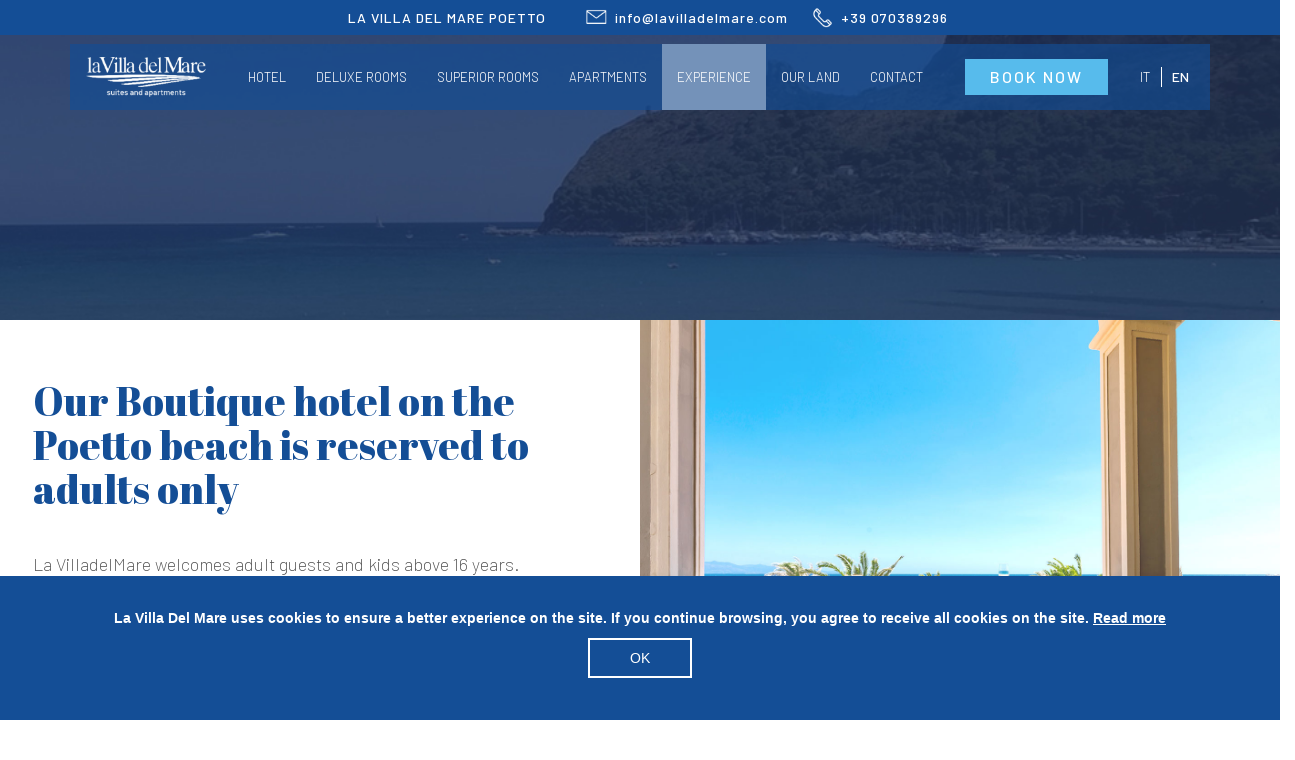

--- FILE ---
content_type: text/html; charset=UTF-8
request_url: https://www.lavilladelmare.com/en/experience.html
body_size: 34121
content:
<!DOCTYPE html>
<html lang="en" dir="ltr">
    <head>
        <meta http-equiv="X-UA-Compatible" content="IE=edge" />
        <meta http-equiv="Content-type" content="text/html; charset=utf-8" />
        
        <title>Experience Hotel Villa del Mare</title>
        <meta name="description" 	content="" />
        <meta name="keywords"    	content="" />
        <meta http-equiv="content-language" id="lang-site" content="en">
                <meta property="og:url" content="https://www.lavilladelmare.com/en/experience.html" />
        <meta property="og:title" content="Experience Hotel Villa del Mare" />
        <meta property="og:description" content="" />
        <meta name="viewport" content="width=device-width, initial-scale=1.0" />

        <!-- U@8.0 -->

        
        
                                <link href="/news/rss" rel="alternate" type="application/rss+xml" title="News RSS Feed" />
        <link rel="alternate" hreflang="it" href="https://www.lavilladelmare.com/it/experience.html" /> 
<link rel="alternate" hreflang="en" href="https://www.lavilladelmare.com/en/experience.html" /> 

        <link rel="icon" type="image/png" href="https://www.lavilladelmare.com/file/docs/favicon.png">
        <!--[if lt IE 9]>
        <script src="https://oss.maxcdn.com/libs/html5shiv/3.7.0/html5shiv.js"></script>
        <script src="https://oss.maxcdn.com/libs/respond.js/1.4.2/respond.min.js"></script>
        <![endif]-->

        <link href="/javascript/bootstrap310/css/bootstrap.min.css" rel="stylesheet"  />

        
        <link rel="stylesheet" type="text/css" href="/grafica/css_general/base_v2.min.css?2026012407"  />
        <link rel="stylesheet" type="text/css" href="/grafica/paypal/cardfields.css?v=1.0"/>
        <link rel='stylesheet' href='/template/_villa/index/css.min.css?v=1703265165' type='text/css' />

                            <script type="text/javascript" src="//ajax.googleapis.com/ajax/libs/jquery/1.10.2/jquery.min.js"></script>
            <script type="text/javascript" src="//ajax.googleapis.com/ajax/libs/jqueryui/1.10.2/jquery-ui.min.js"></script>
        
                

        
        <script type="text/javascript" src="/javascript/slick/slick.min.js"></script>
        <link rel="stylesheet" type="text/css" href="/javascript/slick/slick.css" />

        <script src="/javascript/plugin/jquery.zoom.min.js"></script>

        <script src="/javascript/plugin/alertifyjs/alertify.min.js"></script>
        <link rel="stylesheet" type="text/css" href="/javascript/plugin/alertifyjs/css/alertify.min.css"  />
        <link rel="stylesheet" type="text/css" href="/javascript/plugin/alertifyjs/css/themes/default.min.css"  />



        

        <script type="text/javascript">
        
            $(function() {
                var msgAlert = false;
                if(getParameterByName("error"))
                    msgAlert = getParameterByName("error");

                var destination = false;


                if(getParameterByName("clean")){
                    itemName = getParameterByName("clean");
                    localStorage.removeItem(itemName);

                    if(getParameterByName("redirect")){
                        destination = getParameterByName("redirect");
                    }

                }

                if(getParameterByName("msg-response"))
                    msgAlert = getParameterByName("msg-response");

                if(msgAlert){

                    if( destination !== false ){

                        setTimeout(function(){
                            alertify.alert( '',  msgAlert, function(){
                                window.location.href = destination;
                            } );
                        },400);

                    } else {
                        setTimeout(function(){
                            alertify.alert( '',  msgAlert );
                        },400);
                    }


                }
            });
            function onEndRequest(sender) {

                var element = angular.element(document.getElementById(sender));

                var isInitialized = element.injector();
                if (!isInitialized) {
                    angular.bootstrap(element, ['myAppAngular']);


                }else{
                    isInitialized.invoke(function($rootScope, $compile, $document) {
                        var scope = angular.element(document.getElementById(sender)).scope();
                        $compile(element)($rootScope);
                        $rootScope.$digest();
                    });
                }
            }
        </script>

        
    </head>

<body ng-app="myAppAngular" class="lang-en   page-id6  ">
<script src="https://cdnjs.cloudflare.com/ajax/libs/slick-carousel/1.9.0/slick.min.js" integrity="sha256-NXRS8qVcmZ3dOv3LziwznUHPegFhPZ1F/4inU7uC8h0=" crossorigin="anonymous"></script>
<link rel="stylesheet" href="https://cdnjs.cloudflare.com/ajax/libs/slick-carousel/1.9.0/slick.min.css" integrity="sha256-UK1EiopXIL+KVhfbFa8xrmAWPeBjMVdvYMYkTAEv/HI=" crossorigin="anonymous" />
<header>
    <div id="menu-mobile">
        <button class="navbar-toggle menuClose">
            <span class="glyphicon glyphicon-remove"></span>
        </button>
        <ul id="menuDropdownMobile" class=""><li ><a href="https://www.lavilladelmare.com/en/villa.html">hotel</a></li><li ><a href="https://www.lavilladelmare.com/en/deluxe-rooms.html">Deluxe rooms</a></li><li ><a href="https://www.lavilladelmare.com/en/superior-room.html">Superior Rooms</a></li><li ><a href="https://www.lavilladelmare.com/en/restaurant.html">Apartments</a></li><li  class="active"><a href="https://www.lavilladelmare.com/en/experience.html">Experience</a></li><li ><a href="https://www.lavilladelmare.com/en/tours.html">Our land</a></li><li ><a href="https://www.lavilladelmare.com/en/contacts.html">Contact</a></li></ul>            <div class="dib-button">
                <!--<a href="javascript:void(0)" target="_blank" class="cta-book">-->
                <a href="https://booking.myguestcare.com/.eshop?idcliente=angiuligruppo&idvendor=1&lang=en" target="_blank" class="cta-book">
                    <span class="lang-it">Prenota</span>
                    <span class="lang-en">Book now</span>
                </a>
            </div>
    </div>
    
    <div class="header-container int-header header header-homepage"  data-spy="affix" data-offset-top="100">
        <div class="container">
            <div class="fullmenu-booking-interne">
                <a href="/home.html"><div class="logo-vm"></div></a>
                <nav>
                    <div class="collapse navbar-collapse clearfix" id="menu">
                        <ul id="menuDropdown" class="menu nav navbar-nav"><li ><a href="https://www.lavilladelmare.com/en/villa.html">hotel</a></li><li ><a href="https://www.lavilladelmare.com/en/deluxe-rooms.html">Deluxe rooms</a></li><li ><a href="https://www.lavilladelmare.com/en/superior-room.html">Superior Rooms</a></li><li ><a href="https://www.lavilladelmare.com/en/restaurant.html">Apartments</a></li><li  class="active"><a href="https://www.lavilladelmare.com/en/experience.html">Experience</a></li><li ><a href="https://www.lavilladelmare.com/en/tours.html">Our land</a></li><li ><a href="https://www.lavilladelmare.com/en/contacts.html">Contact</a></li></ul>                    </div>
                </nav>
                <div class="booknow-cta">
                    <!--<a href="javascript:void(0)" class="btn-book-now btn-book-now-color">-->
                    <a href="https://booking.myguestcare.com/.eshop?idcliente=angiuligruppo&idvendor=1&lang=en" target="_blank" class="btn-book-now-color">
                        <span class="lang-it">Prenota</span>
                        <span class="lang-en">Book now</span>
                    </a>
                </div>
                <div class="lang-selector">
                    <div class='lingue' style=''><a  id="lang-icon-it" href="https://www.lavilladelmare.com/it/experience.html">it</a><a class="active" id="lang-icon-en" href="https://www.lavilladelmare.com/en/experience.html">en</a></div><div class='clearBoth'></div>                </div>
            </div>
        </div>
        <button class="navbar-toggle menuOpen"> <span class="sr-only">Toggle navigation</span> <span class="icon-bar"></span> <span class="icon-bar"></span> <span class="icon-bar"></span></button>
    </div>
</header>



<div class="int-page">
    <div class=" container-center clearfix">
        <div id="center">
            <ul class="breadcrumb" itemscope itemtype="http://schema.org/BreadcrumbList" ><li itemprop="itemListElement" itemscope itemtype="http://schema.org/ListItem"  ><a itemprop="item" href="/" title="Home" ><span itemprop="name"> Home </span><meta itemprop="position" content="0" /></a></li><li itemprop="itemListElement" itemscope itemtype="http://schema.org/ListItem" ><span itemprop="item" ><span itemprop="name">Experience</span><meta itemprop="position" content="1" /></span></li></ul><div id="center_0" class="una_colonna col">
	<div id="box_492-6-6-0" class="box_layout box_layout_custom" ><!-- HTML/JS CUSTOM -->
<div class="stripe-info">
    <div class="container">
        <p>La Villa Del Mare Poetto</p>
        <a href="mailto:info@lavilladelmare.com"><span class="icon-desktop icon-mail"><img src="/template/_villa/grafica/ic_mail.png" alt="mail"/></span>info@lavilladelmare.com</a>
        <a href="tel:+39070389296"><span class="icon-desktop icon-phone"><img src="/template/_villa/grafica/ic_phone.png" alt="telephone"/></span>+39 070389296</a>
    </div>
</div></div><div id="box_70-6-6-0" class="box_layout box_layout_custom heading-button-down" ><!-- HTML CUSTOM -->
<section class="head-int noparallax-bg" style="background-image:url(/file/header2.jpg)">
    <h2></h2>
</section></div><div id="box_464-6-6-0" class="box_layout box_layout_custom" ><div class="generic-box-one">
    <div class="">
        <div class="row cont-both-box">
            <div class="col-sm-12 col-md-6 cont-box">
                <div class="internal-cont-box">
                    <h2>Our Boutique hotel on the Poetto beach is reserved to adults only </h2>
                    <h3></h3>
                    <p><p>La VilladelMare welcomes adult guests and kids above 16 years.</p>
<p>We love children and we love to take care of them, but we also know how important is to enjoy moments of total quiteness and relax.</p>
<p>Rediscover the scents and colors of the sea, explore Southern Sardinia&hellip; enjoy real quiteness at La Villa del Mare!</p></p>
                    <a class="button-discover" href="{custom_adress_link_trad}"></a>
                </div>
            </div>


            <div class="col-sm-12 col-md-6 cont-box">
                <img data-zoom-image="/file/shooting/24_villadelmare.jpg" data-original="/file/shooting/24_villadelmare.jpg" src="https://www.lavilladelmare.com/file/shooting/24_villadelmare.jpg" alt="24_villadelmare" class="thumb image-size-thumb" data-title="no" />
            </div>

        </div>
    </div>
</div>

<script>
    $(document).ready(function() {
        var href = $('.button-plus').attr('href');
        if (href === '') {
            $('.button-plus').addClass('hide');
        }
    });
</script></div><div id="box_73-6-6-0" class="box_layout box_layout_custom" ><section class="image-bg parallax" style="background-image:url(/file/place-holder/placeholder2.jpg)">
</section></div><div id="box_465-6-6-0" class="box_layout box_layout_custom" >
<div class="generic-box-one">
    <div class="">
        <div class="clearfix cont-both-box">
             <div class="col-sm-12 col-md-6 cont-box">
                <img data-zoom-image="/file/dji_0030.jpg" data-original="/file/dji_0030.jpg" src="https://www.lavilladelmare.com/file/dji_0030.jpg" alt="dji_0030" class="thumb image-size-thumb" data-title="no" />
            </div>
            <div class="col-sm-12 col-md-6 cont-box">
                <div class="internal-cont-box">
                    <h2>Your Gourmet Choice: <br>Palmette Beach Club</h2>
                    <h3></h3>
                    <p><p>Poetto is a wonderful beach, a place full of attractions for lovers of sports and the sea. In one of the most famous beaches in Sardinia, you will find Le Palmette Beach Club, a modern and well-equipped beach resort in Cagliari that offers its customers umbrellas, sun loungers and a sports area. Whether for a relaxing day at the beach with lunch or dinner overlooking the sea or for an evening of fun with drinks, laughter and music. A genuine and tasty cuisine. Specializing in crudit&eacute;s and shellfish, with also land proposals for a menu that is always varied and in step with gastronomic trends. Le Palmette also offers a rich program of events, shows, live and DJ sets, there are countless opportunities to have fun on the beach every day at any time.</p></p>
                    <a class="button-discover" href="{custom_adress_link_trad}"></a>
                </div>
            </div>
        </div>
    </div>
</div>

<script>
    $(document).ready(function() {
        var href = $('.button-plus').attr('href');
        if (href === '') {
            $('.button-plus').addClass('hide');
        }
    });
</script></div><div id="box_515-6-6-0" class="box_layout box_layout_custom" ><div class="generic-box-one">
    <div class="">
        <div class="row cont-both-box">
            <div class="col-sm-12 col-md-6 cont-box">
                <div class="internal-cont-box">
                    <h2>Discover the South Coast of Sardinia onboard of Kymera 43</h2>
                    <h3></h3>
                    <p><p>Welcome to the South of the island, where adventure and excitement meet the timeless beauty of Sardinia. If you dream of a memorable experience and want to discover the hidden gems, with style and comfort, the Kymera 43 is the perfect choice!</p>
<p>Navigate safely and reach the most beautiful places, swim and snorkel in each of them. The Kymera 43 is a luxury tender with teak deck, large sundeck, two shaded areas, dining table, shower, winenery, DJ console and much more.</p>
<p>Take advantage of the many services dedicated to you: aperitif with snacks and prosecco/wine, light lunch, fresh fruit, drinks, stand up paddle.</p></p>
                    <a class="button-discover" href="/en/experience.html"></a>
                </div>
            </div>


            <div class="col-sm-12 col-md-6 cont-box">
                <img data-zoom-image="/file/e047d601-bc68-4ad9-b0db-2b3b5a894b4c.jpg" data-original="/file/e047d601-bc68-4ad9-b0db-2b3b5a894b4c.jpg" src="https://www.lavilladelmare.com/file/e047d601-bc68-4ad9-b0db-2b3b5a894b4c.jpg" alt="e047d601-bc68-4ad9-b0db-2b3b5a894b4c" class="thumb image-size-original" data-title="no" />
            </div>

        </div>
    </div>
</div>

<script>
    $(document).ready(function() {
        var href = $('.button-plus').attr('href');
        if (href === '') {
            $('.button-plus').addClass('hide');
        }
    });
</script></div><div id="box_516-6-6-0" class="box_layout box_layout_custom" >
<div class="generic-box-one">
    <div class="">
        <div class="clearfix cont-both-box">
             <div class="col-sm-12 col-md-6 cont-box">
                <img data-zoom-image="/file/dolianova-parteolla.jpg" data-original="/file/dolianova-parteolla.jpg" src="https://www.lavilladelmare.com/file/dolianova-parteolla.jpg" alt="dolianova-parteolla" class="thumb image-size-original" data-title="no" />
            </div>
            <div class="col-sm-12 col-md-6 cont-box">
                <div class="internal-cont-box">
                    <h2>Food & Wine Lovers</h2>
                    <h3></h3>
                    <p><p>A food and wine tour is an opportunity to discover local traditions and flavors. An engaging experience among the most genuine flavors of Southern Sardinia, which allows you to look at food with different eyes, walk among the vineyards and learn the secrets of winemaking of typical Sardinian grapes, searching for peculiarities that bring out the true origins of the place.</p></p>
                    <a class="button-discover" href="{custom_adress_link_trad}"></a>
                </div>
            </div>
        </div>
    </div>
</div>

<script>
    $(document).ready(function() {
        var href = $('.button-plus').attr('href');
        if (href === '') {
            $('.button-plus').addClass('hide');
        }
    });
</script></div><div id="box_517-6-6-0" class="box_layout box_layout_custom" ><div class="generic-box-one">
    <div class="">
        <div class="row cont-both-box">
            <div class="col-sm-12 col-md-6 cont-box">
                <div class="internal-cont-box">
                    <h2>A true paradise for sports lovers</h2>
                    <h3></h3>
                    <p><p>From water sports to aperitifs on a boat, from a ride on two wheels to trekking on the nature trail on the Sella del Diavolo. There are various ways to explore the wonderful coast of the Golfo degli Angeli and the Poetto seafront which will also take you to the Molentargius natural park, where you can admire the famous pink flamingo.</p>
<p>Villa del Mare with the Palmette Beach Bar organize wave surfing lessons and it is possible to rent boards or organize excursions with SUP "Stand Up Paddle" to explore the crystal clear waters of the Sella del Diavolo.</p></p>
                    <a class="button-discover" href="/en/experience.html"></a>
                </div>
            </div>


            <div class="col-sm-12 col-md-6 cont-box">
                <img data-zoom-image="/file/le_palmette_beach_club_sup_1.jpg" data-original="/file/le_palmette_beach_club_sup_1.jpg" src="https://www.lavilladelmare.com/file/le_palmette_beach_club_sup_1.jpg" alt="le_palmette_beach_club_sup_1" class="thumb image-size-original" data-title="no" />
            </div>

        </div>
    </div>
</div>

<script>
    $(document).ready(function() {
        var href = $('.button-plus').attr('href');
        if (href === '') {
            $('.button-plus').addClass('hide');
        }
    });
</script></div><div id="box_445-6-6-0" class="box_layout box_layout_custom" ><!-- HTML CUSTOM -->
<div class="gallery-image">
    <div class="container">
        
            <a href="/file/whatsapp_image_2023-10-25_at_23_08_16_(4).jpeg" class="fancybox" data-fancybox-group="fancyboxgalleryserv" style="background-image:url('/file/whatsapp_image_2023-10-25_at_23_08_16_(4).jpeg')">
                <img src="/file/whatsapp_image_2023-10-25_at_23_08_16_(4).jpeg" class="hide" alt="foto gallery">
            </a>
        
            <a href="/file/whatsapp_image_2023-10-29_at_09_49_27.jpeg" class="fancybox" data-fancybox-group="fancyboxgalleryserv" style="background-image:url('/file/whatsapp_image_2023-10-29_at_09_49_27.jpeg')">
                <img src="/file/whatsapp_image_2023-10-29_at_09_49_27.jpeg" class="hide" alt="foto gallery">
            </a>
        
            <a href="/file/su-entu-vigna.jpg" class="fancybox" data-fancybox-group="fancyboxgalleryserv" style="background-image:url('/file/su-entu-vigna.jpg')">
                <img src="/file/su-entu-vigna.jpg" class="hide" alt="foto gallery">
            </a>
        
            <a href="/file/156246067_828440864681928_6135906764854791100_n.jpg" class="fancybox" data-fancybox-group="fancyboxgalleryserv" style="background-image:url('/file/156246067_828440864681928_6135906764854791100_n.jpg')">
                <img src="/file/156246067_828440864681928_6135906764854791100_n.jpg" class="hide" alt="foto gallery">
            </a>
        
    </div>
</div>
</div><div id="box_446-6-6-0" class="box_layout box_layout_custom" ><section class="image-bg parallax" style="background-image:url(/file/breakfast-hall.jpg)">
</section></div><div id="box_467-6-6-0" class="box_layout box_layout_custom" >
<div class="generic-box-one">
    <div class="">
        <div class="clearfix cont-both-box">
             <div class="col-sm-12 col-md-6 cont-box">
                <img data-zoom-image="/file/shooting/28_villadelmare.jpg" data-original="/file/shooting/28_villadelmare.jpg" src="https://www.lavilladelmare.com/file/shooting/28_villadelmare.jpg" alt="28_villadelmare" class="thumb image-size-original" data-title="no" />
            </div>
            <div class="col-sm-12 col-md-6 cont-box">
                <div class="internal-cont-box">
                    <h2>La Villa del Mare, authentic Smart Working!</h2>
                    <h3></h3>
                    <p><p>Are you on a business trip? Then book your stay by the sea! You can connect to our wi-fi and work from your room, or your terrace, or our beautiful garden, while at the same time you can reward yourself with a bath in the crystal-clear water of the Poetto beach. Furthermore, the running and walking lane on the Lungomare are ideal for chilling out and getting new energies after an intense day. Restaurants are open all year round. It only takes ten minutes to reach Cagliari city Centre and within thirty minutes you can easily get to the airport. La Villa del Mare offers interesting corporate rates to business travelers&hellip; just contact us!</p></p>
                    <a class="button-discover" href="{custom_adress_link_trad}"></a>
                </div>
            </div>
        </div>
    </div>
</div>

<script>
    $(document).ready(function() {
        var href = $('.button-plus').attr('href');
        if (href === '') {
            $('.button-plus').addClass('hide');
        }
    });
</script></div></div>        </div>
    </div>
</div>

<footer>
    <div class="container-footer">
        <div class="">
            <div id="footer" class="column">
                <div id="box_41-0-6-6" class="box_layout box_layout_custom" >

<div class="prefooter-vm">
    <div class="container text-center">
        <div class="footer-logo">
            <img data-zoom-image="/file/villadelmarelogo_positivo.png" data-original="/file/villadelmarelogo_positivo.png" src="https://www.lavilladelmare.com/file/villadelmarelogo_positivo.png" alt="villadelmarelogo_positivo" class="thumb image-size-original" data-title="no" />
        </div>
        <div class="text-footer">
            <p style="text-align: center;"><strong style="text-align: center;">Hotel La Villa del Mare</strong><br style="text-align: center;" />Viale Lungomare Poetto 248 - 09126 (Cagliari) - Sardinia - Italy - info@lavilladelmare.com - <span style="caret-color: #000000; font-family: Calibri, sans-serif; font-size: 14.6667px; text-align: justify; text-size-adjust: auto;"><span style="font-family: -apple-system, BlinkMacSystemFont, 'Segoe UI', Roboto, Oxygen, Ubuntu, Cantarell, 'Open Sans', 'Helvetica Neue', sans-serif; font-size: medium; text-align: center;">+39 070389296</span>&nbsp;-&nbsp;&nbsp;<span style="font-family: -apple-system, BlinkMacSystemFont, 'Segoe UI', Roboto, Oxygen, Ubuntu, Cantarell, 'Open Sans', 'Helvetica Neue', sans-serif; font-size: medium; text-align: center;">VAT.</span>&nbsp;</span>03600360923- CIN: IT092009A1000F2956</p>
<p style="text-align: center;">Copyright &copy; 2020</p>
        </div>
    </div>
</div>
<!--<div class="logos-ext-services">
    <div class="container">
        <div class="row">
            <div class="col-sm-3 col-xs-12 logos-left text-left">
                <img data-zoom-image="/file/services-ext/charmingsardinia.png" data-original="/file/services-ext/charmingsardinia.png" src="https://www.lavilladelmare.com/file/services-ext/charmingsardinia.png" alt="charmingsardinia" class="thumb image-size-original" data-title="no" />
            </div>
            <div class="col-sm-6 col-xs-12 logos-center text-center">
                
                    <img data-zoom-image="/file/services-ext/tripadvisor.png" data-original="/file/services-ext/tripadvisor.png" src="https://www.lavilladelmare.com/file/services-ext/tripadvisor.png" alt="tripadvisor" class="thumb image-size-original" data-title="no" />
                
                    <img data-zoom-image="/file/services-ext/tripadvisor2.png" data-original="/file/services-ext/tripadvisor2.png" src="https://www.lavilladelmare.com/file/services-ext/tripadvisor2.png" alt="tripadvisor2" class="thumb image-size-original" data-title="no" />
                
            </div>
            <div class="col-sm-3 col-xs-12 logos-right text-right">
                <img data-zoom-image="/file/services-ext/trivago-tophotels.png" data-original="/file/services-ext/trivago-tophotels.png" src="https://www.lavilladelmare.com/file/services-ext/trivago-tophotels.png" alt="trivago-tophotels" class="thumb image-size-original" data-title="no" />
            </div>
        </div>
    </div>
</div>--></div><div id="box_164-0-6-6" class="box_layout box_layout_submenu" ><ul class="submenu nav nav-list"><li   ><a href="https://www.lavilladelmare.com/en/privacy-policy.html">Privacy Policy</a><span class="hidden"></span></li></ul><div class="clearBoth"></div>


</div><div id="box_527-0-6-6" class="box_layout box_layout_custom" ><!-- HTML/JS CUSTOM -->


<div class="booking-scomparsa">
        <div class="site-booking">
        <div class="site-booking-padd">
            <a href="javascript:void(0)" class="close-booking">
                <img src="/template/_villa/grafica/exit-icon.png" alt="X" />
            </a>
            <div id="bookingexpert">
                <div id="searchbox">
          
                    <form action="https://be.bookingexpert.it/book/simple/step1">
                        <input type="hidden" name="hotel" value="17451">
                        <input type="hidden" name="lang" value="it">
                        <div>
                            <label>Arrivo</label>
                            <input type="text" name="checkin" value="" id="dp1585215108455" class="hasDatepicker">
                        </div>
                        <div>
                            <label>Partenza</label>
                            <input type="text" name="checkout" value="" id="dp1585215108456" class="hasDatepicker">
                        </div>
                        <div>
                            <label>Adulti</label>
                            <select name="guesttypes[0][5711]" guestid="5711" onchange="it.bookingexpert.SearchBox.showAges(this, 13, null, 18, false)">
                                <option value="1">1</option>
                                <option value="2" selected="selected">2</option>
                                <option value="3">3</option>
                                <option value="4">4</option>
                                <option value="5">5</option>
                            </select>
                        </div>
                        <!--
                        <div>
                            <label>Bambini (7-12)</label>
                            <select name="guesttypes[0][5718]" guestid="5718" onchange="it.bookingexpert.SearchBox.showAges(this, 7, 12, 7, false)">
                                <option value="0" selected="selected">0</option>
                                <option value="1">1</option>
                                <option value="2">2</option>
                                <option value="3">3</option>
                                <option value="4">4</option>
                            </select>
                        </div>
                       
                        <div>
                            <label>Bambini (0-6)</label>
                            <select name="guesttypes[0][5712]" guestid="5712" onchange="it.bookingexpert.SearchBox.showAges(this, 0, 6, 0, false)">
                                <option value="0" selected="selected">0</option>
                                <option value="1">1</option>
                                <option value="2">2</option>
                                <option value="3">3</option>
                                <option value="4">4</option>
                            </select>
                        </div>
                         -->
                        <div>
                            <label>Coupon</label>
                            <input type="text" name="coupon">
                        </div>
                        <input type="submit" name="search" value="Ricerca">
                    </form>
                    <a class="searchboxAdd" href="https://be.bookingexpert.it/book/simple/step1?hotel=17451&amp;lang=it">Aggiungi Camere +</a>
                    <a class="searchboxArea" href="https://be.bookingexpert.it/book/home/customer?hotel=17451&amp;lang=it">Modifica Prenotazioni</a>
                    
                    <a class="searchboxCredits" href="http://www.bookingexpert.it" target="_blank">
                        <img src="https://be.bookingexpert.it/resources/images/searchboxpowered.png">
                    </a>
                    
                    <script type="text/javascript">
                        // impostazioni globali datepicker
                        var dplang = $.datepicker.regional["it"];
                        var dpopts = {
                            dateFormat: 'dd-mm-yy',
                            changeMonth: true,
                            changeYear: true,
                            showButtonPanel: true,
                            minDate: new Date(),
                            beforeShowDay: function(date) {
                                var dateMin = checkin.datepicker("getDate");
                                var dateMax = checkout.datepicker("getDate");
                                return [true, date >= dateMin && date <= dateMax ? 'date-range-selected' : ''];
                            }
                        };
                        // inizializza data arrivo e partenza
                        var checkin = $("#searchbox input[name=checkin]");
                        var checkout = $("#searchbox input[name=checkout]");
                        
                        checkin.datepicker(dpopts, dplang);
                        checkout.datepicker(dpopts, dplang);
                        checkin.datepicker('option', 'onSelect', function() {
                            var dateMin = checkin.datepicker("getDate");
                            var rMin = new Date(dateMin.getFullYear(), dateMin.getMonth(), dateMin.getDate() + 1);
                            checkout.datepicker("option", "minDate", rMin);
                        });
                        // imposta i valori predefiniti
                        checkin.datepicker('setDate', new Date(it.bookingexpert.SearchBox.layout.checkin));
                        checkout.datepicker('setDate', it.bookingexpert.SearchBox.getCheckout());
                        $('#ui-datepicker-div').hide();
                    </script>
                    
                </div>
            </div>
        </div>
    </div>
</div>
<script src="https://be.bookingexpert.it/book/websites/searchbox?hotel=17451&amp;lang=it"></script>
<script>
    it.bookingexpert.SearchBox.load('searchbox', 'Default');
</script>
<!--<script>
    $(document).ready(function() {
        
        
        $(document).ready(function(){
           $('.btn-book-now, .link-call-booking').click(function(){
              $('.booking-scomparsa').toggleClass('showbookingsc');
           });
           $('.close-booking').click(function(){
              $('.booking-scomparsa').removeClass('showbookingsc');
           });
        });
        var heroHeight = $('.hero-hp').height();
        $('.site-booking').css('min-height', heroHeight);
        
    });
</script>-->

<style>
</style></div>            </div>
        </div>
    </div>
</footer>

<script>
    $(document).ready(function(){
       /* if(window.location.href.indexOf("/news") > -1) {

           $('.news_list').addClass('container mauto');
           $('.news_list').closest('#center').addClass("container mauto cont-custom-news");
        } */
    });
</script>
<!-- IP anonymization with gtag.js - Google Analytics -->
<script async src="https://www.googletagmanager.com/gtag/js?id=UA-176116463-1"></script>
<script>
    window.dataLayer = window.dataLayer || [];
    function gtag() {
        dataLayer.push(arguments);
    }
    gtag('js', new Date());
    gtag('config', 'UA-176116463-1', { 'anonymize_ip': true });
</script>

<a href="javascript:btnGoTop()" class="btnGoTop">top</a>

<div id="fb-root"></div>

<script src="/javascript/bootstrap310/js/bootstrap.min.js" type="text/javascript"></script>

    <script type="text/javascript" src="/javascript/src/public/01-fancy-box.js?v=1706171908"></script>
        <script type="text/javascript" src="/javascript/src/public/02-functions.js?v=1706171908"></script>
    



            <div id="cookiesBox" class="cookiesBox">
            <div class="content">
                La Villa Del Mare uses cookies to ensure a better experience on the site. If you continue browsing, you agree to receive all cookies on the site.                <a target="_blank" href="/en/privacy-policy.html">Read more</a>            </div>
            <button class="acceptBox">
                OK            </button>
        </div>
        <script type="text/javascript">
        var cookiesBox = $.cookies.get('cookie_box');
        if(cookiesBox){
            $("#cookiesBox").remove();
        }else{
            $("#cookiesBox").addClass("show");
        }
    </script>






<script type="text/javascript">
            (function(i,s,o,g,r,a,m){i['GoogleAnalyticsObject']=r;i[r]=i[r]||function(){
            (i[r].q=i[r].q||[]).push(arguments)},i[r].l=1*new Date();a=s.createElement(o),
            m=s.getElementsByTagName(o)[0];a.async=1;a.src=g;m.parentNode.insertBefore(a,m)
            })(window,document,'script','//www.google-analytics.com/analytics.js','ga');
        ga('create', 'UA-79946120-1', 'auto');ga('send', 'pageview');</script>



</body>
</html>

--- FILE ---
content_type: text/css
request_url: https://www.lavilladelmare.com/grafica/css_general/base_v2.min.css?2026012407
body_size: 36286
content:
body,html{margin:0;padding:0}
:focus{outline-color:transparent;outline-style:none}
:active,a:active,a:link,a:visited{outline:0!important}
img{max-width:100%;max-height:100%}
.hidden_box{display:none}
.clearBoth{clear:both}
.layout_text_image{text-align:center;padding:0 10px}
.news_body{overflow:hidden}
.news_image{margin-right:10px}
.alignCenter{text-align:center}
.alignRight{text-align:right}
.alignLeft{text-align:left}
.captcha{clear:both;text-align:left;padding:10px;background:#eee;border:1px solid #ccc;margin:5px 0}
.captcha_code{float:left;margin-right:15px}
.form_div_submit{text-align:right}
.layout_image{position:relative;vertical-align:bottom}
.rss{background:url(/grafica/rss.png) no-repeat}
.facebook{background:url(/grafica/facebook.png) no-repeat}
.twitter{background:url(/grafica/twitter.png) no-repeat}
@media(max-width:979px){.layout_text_image{float:none!important}}
.backgroundCover{-webkit-background-size:cover!important;-moz-background-size:cover!important;-o-background-size:cover!important;background-size:cover!important}
.fb-comments,.fb-comments span,.fb-comments.fb_iframe_widget span iframe,.fb-like,.fb-like span,.fb-like-box,.fb-like-box span,.fb-like-box.fb_iframe_widget span iframe,.fb-like.fb_iframe_widget span iframe{width:100%!important}
.fb-like-box{background:#fff}
.layout_login_fb_or{padding:20px 0}
.layout_login_form_login_request{text-align:center}
.layout_image .carousel-caption{margin:5px}
.layout_maps img{max-width:none;max-height:none}
.boxInline{display:inline-block}
.box_layout img{vertical-align:bottom}
#cycle-control{margin:0 auto;width:100px;clear:both;height:40px}
.cycle-next,.cycle-prev{width:40px;z-index:800;height:40px;cursor:pointer;font-size:40px}
.cycle-prev{float:left;text-align:left}
.cycle-next{float:right;text-align:right}
.store_cart_row{position:relative;min-height:25px;height:auto;background:#f5f5f5;margin-bottom:5px;padding:10px;color:#000}
.store_cart_row a{color:#222;font-size:18px}
.store_cart_row_name{float:left;width:50%;height:auto}
.store_cart_row_name_title{font-weight:bolder}
.store_cart_row_qty{float:left;width:52px;height:29px;position:relative;border:1px solid gray;background:#fff}
.store_cart_row_price_tot span{font-size:18px}
.store_cart_row_qty input{width:39px;height:28px;font-size:12px;text-align:center;border:0 solid gray;border-right:0;background:0 0;line-height:28px;float:left}
.store_cart_row_price{float:right;text-align:right}
.store_cart_row_price_single{font-size:10px}
.store_cart_row_price_tot{font-weight:bolder}
.store_transfer{border:2px dotted gray;padding:5px}
.store_cart_row_qty_action{font-family:Verdana;cursor:pointer;text-align:center;position:absolute;height:15px;width:15px;padding:0;font-size:10px;border-left:0}
.store_cart_row_plus{top:0;right:0;border-bottom:1px solid gray}
.store_cart_row_min{bottom:0;right:0;height:14px}
.store_cart_import_row{text-align:right;height:30px;font-size:14px;border-bottom:0 dotted gray;padding:3px}
.store_cart_import_row input,.store_cart_import_row submit{border:1px solid gray;height:20px;width:120px}
.store_cart_import_row .title{font-weight:bolder}
.store_cart_order_form .error_form{text-align:left;display:block;margin-left:3px;border:0 dotted #ccc;width:auto;color:red;-moz-border-radius:5px;-webkit-border-radius:5px;border-radius:5px;height:10px;font-size:12px}
.store_cart_order_form .error_form2{margin-top:2px;margin-left:25%;display:block;position:relative;top:0}
#store_shipping_payments .error_form{text-align:left;display:inline;margin-left:3px;border:0 dotted #ccc;width:auto;position:relative;color:#fff;-moz-border-radius:5px;-webkit-border-radius:5px;border-radius:5px;background:#C00;height:10px}
.store_cart_action_end{margin:0 15px;border-top:0px solid #eee}
.store_cart_action_end .col-md-4{padding:20px 0}
.store_button_submit_inline{display:inline}
.store_button{margin:3px auto;padding:5px;width:140px;border:2px solid #CCC;text-align:center;-moz-border-radius:5px;-webkit-border-radius:5px;border-radius:5px;color:#000;font-size:14px;cursor:pointer;background:#efefef}
.store_button_mini{margin:3px auto;padding:2px;width:140px;border:2px solid #CCC;text-align:center;-moz-border-radius:3px;-webkit-border-radius:3px;border-radius:3px;color:#000;font-size:11px;cursor:pointer;background:#efefef}
.store_button_paypal{margin:3px;padding:5px;width:200px;border:2px solid #CCC;text-align:center;-moz-border-radius:5px;-webkit-border-radius:5px;border-radius:5px;color:#000;font-size:14px;cursor:pointer;background:#efefef;float:right}
.store_button_paypal img{margin:3px;border:0;vertical-align:middle}
.store_button_div{margin:0 auto;text-align:center;padding:10px;height:auto}
.store_payments_row label{width:auto;float:left}
.store_payments_row input{float:right}
.store_menu_category-parent{cursor:pointer;position:relative}
.store_menu_category-parent .glyphicon{display:none;position:absolute;right:5px;color:gray;padding:12px 10px}
.store_menu_category-open{display:block}
.store_menu_category-close{display:none}
.store_menu_category_center ul li{display:block;padding:5px;margin:5px;float:left;min-width:100px;text-align:center}
.store_sconto{color:green;font-weight:bolder}
.store_table_product{width:99%;margin:0;padding:0;border-spacing:0}
.store_table_product th{text-align:left}
.store_table_product tr{height:30px}
.store_scheda .store_price{font-size:24px;margin:0}
.store_preview{margin-top:10px}
.store_list .store_title{font-weight:bolder;font-size:14px}
.store_list .store_image{float:left;margin-right:15px;margin-top:10px}
.store_list .store_price{font-weight:bolder;font-size:16px;padding:10px}
.store_list_grid .store_row .store_image{float:none;display:block;text-align:center}
.store_list_grid .store_title{font-weight:400;text-align:center;padding-bottom:5px;font-size:18px}
.store_list_grid .store_price{font-weight:bolder;font-size:14px;text-align:center}
.store_list_grid .store_addCart_fast a,.store_list_grid .store_divaddCart,.store_list_grid .store_divaddCustom{text-align:center}
.store_cart_row_delete{position:absolute;top:-8px;right:-8px;vertical-align:middle;cursor:pointer}
#store_cart_order_form_login{margin:5px;width:200px;text-align:center;float:left}
#store_cart_order_form_login_reg{margin:5px;width:200px;text-align:center;float:right}
#store_cart_order_form_login_fb{margin:5px;width:auto;text-align:center}
#store_cart_order_form_login_fb .store_fb_or{font-size:16px;color:gray;margin:10px}
.rowfield_store_configurable_div{height:auto;clear:both;min-height:30px;width:auto}
.rowfield_store_configurable_div label{display:block;float:none}

.rowfield_store_configurable_div.notcompleted{
    border: 1px solid red;
}

.store_configurable_cnf_div{background-attachment:scroll;background-clip:border-box;background-color:transparent;background-image:none;background-origin:padding-box;border-color:#333 #333 #888;border-style:none none solid;border-width:0 0 3px;color:#333;cursor:pointer;display:inline-block;font-size:12px;height:30px;line-height:30px;margin:2px;min-height:20px;padding:2px;text-align:center;vertical-align:top;min-width:60px}
.attributoSelezionato{background-attachment:scroll;background-clip:border-box;background-color:transparent;background-image:none;background-origin:padding-box;border-color:#333 #333 red;border-style:none none solid;border-width:0 0 3px;color:#333;cursor:pointer;display:inline-block;font-size:12px;height:30px;line-height:30px;margin:2px;min-height:20px;padding:2px;text-align:center;vertical-align:top;min-width:60px}
.attributoSelezionabile{cursor:pointer}
.attributoNoSelezionabile{background:#ddd;cursor:pointer;opacity:.3}
.store_configurable_color{border:1px solid gray;width:20px;height:20px;display:block;cursor:pointer}
.store_configurable_image img{width:25px;cursor:pointer}
.configurableReset{display:none}
.configurableReset span{margin:5px;display:block;border:1px dotted #efefef;padding:2px;cursor:pointer;width:100px;text-align:center}
.store_scheda .store_image{text-align:center}
.store_scheda .store_image .thumb{margin:3px;width:100%}
.store_scheda .store_thumb_first .thumb{width:auto}
.store_testo{overflow:hidden}
.store_thumb{width:200px;height:50px;text-align:center;margin:0 auto;display:none}
.store_thumb_slide{width:200px;height:auto;text-align:center;margin:0 auto}
#nav_store_thumb{z-index:99999;width:0 auto;height:15px;clear:both}
#nav_store_thumb a{margin:0 5px;padding:0;background:#CCC;text-decoration:none;color:#FFF;width:10px;height:10px;display:inline-block;text-indent:-9999px}
#nav_store_thumb a.activeSlide{background:#666}
#nav_store_thumb a:focus{outline:0}
.store_configurable_image{cursor:pointer}
.store_correlati .store_row_correlato{text-align:center}
.store_correlati .store_correlato_image .thumb{width:60px}
.store_correlati .store_correlato_price{font-weight:bolder;font-size:16px;padding:5px}
.store_order_status_row{clear:both;min-height:30px}
.store_coupon{width:200px;height:40px}
.store_coupon_ended{margin:10px 0;background-color:red;width:200px;text-align:center;padding:5px}
.hasCountdown{border:1px solid #ccc;background-color:#eee;height:55px}
.countdown_rtl{direction:rtl}
.countdown_holding span{color:#888}
.countdown_row{clear:both;width:100%;padding:0 2px;text-align:center}
.countdown_show1 .countdown_section{width:98%}
.countdown_show2 .countdown_section{width:48%}
.countdown_show3 .countdown_section{width:32.5%}
.countdown_show4 .countdown_section{width:24.5%}
.countdown_show5 .countdown_section{width:19.5%}
.countdown_show6 .countdown_section{width:16.25%}
.countdown_show7 .countdown_section{width:14%}
.countdown_section{display:block;float:left;font-size:75%;text-align:center}
.countdown_amount{font-size:200%}
.countdown_descr{display:block;width:100%}
#layout_login_form_login_fb{padding-top:40px}
@media(max-width:400px){.store_list .store_image{float:none}}
@media(max-width:979px){.store_list .store_image,.store_scheda .store_image{float:none}}
.store_cart_import_row_coupon,.store_cart_import_row_coupon_btn{text-align:right;min-height:30px;height:auto;font-size:14px;border-bottom:0 dotted gray;padding:3px}
.store_cart_import_row_coupon .import{font-weight:700}
/*! fancyBox v2.1.4 fancyapps.com | fancyapps.com/fancybox/#license */
.fancybox-image,.fancybox-inner,.fancybox-nav,.fancybox-nav span,.fancybox-outer,.fancybox-skin,.fancybox-tmp,.fancybox-wrap,.fancybox-wrap iframe,.fancybox-wrap object{padding:0;margin:0;border:0;outline:0;vertical-align:top}
.fancybox-wrap{position:absolute;top:0;left:0;z-index:8020}
.fancybox-skin{position:relative;background:#f9f9f9;color:#444;text-shadow:none;-webkit-border-radius:4px;-moz-border-radius:4px;border-radius:4px}
.fancybox-opened{z-index:8030}
.fancybox-opened .fancybox-skin{-webkit-box-shadow:0 10px 25px rgba(0,0,0,.5);-moz-box-shadow:0 10px 25px rgba(0,0,0,.5);box-shadow:0 10px 25px rgba(0,0,0,.5)}
.fancybox-inner,.fancybox-outer{position:relative}
.fancybox-inner{overflow:hidden}
.fancybox-type-iframe .fancybox-inner{-webkit-overflow-scrolling:touch}
.fancybox-error{color:#444;font:14px/20px "Helvetica Neue",Helvetica,Arial,sans-serif;margin:0;padding:15px;white-space:nowrap}
.fancybox-iframe,.fancybox-image{display:block;width:100%;height:100%}
.fancybox-image{max-width:100%;max-height:100%}
#fancybox-loading,.fancybox-close,.fancybox-next span,.fancybox-prev span{background-image:url(/javascript/fancyBox/source/fancybox_sprite.png)}
#fancybox-loading{position:fixed;top:50%;left:50%;margin-top:-22px;margin-left:-22px;background-position:0 -108px;opacity:.8;cursor:pointer;z-index:8060}
#fancybox-loading div{width:44px;height:44px;background:url(/javascript/fancyBox/source/fancybox_loading.gif) center center no-repeat}
.fancybox-close{position:absolute;top:-18px;right:-18px;width:36px;height:36px;cursor:pointer;z-index:8040}
.fancybox-nav{position:absolute;top:0;width:40%;height:100%;cursor:pointer;text-decoration:none;background:url(/javascript/fancyBox/source/blank.gif);-webkit-tap-highlight-color:transparent;z-index:8040}
.fancybox-prev{left:0}
.fancybox-next{right:0}
.fancybox-nav span{position:absolute;top:50%;width:36px;height:34px;margin-top:-18px;cursor:pointer;z-index:8040;visibility:hidden}
.fancybox-prev span{left:10px;background-position:0 -36px}
.fancybox-next span{right:10px;background-position:0 -72px}
.fancybox-nav:hover span{visibility:visible}
.fancybox-tmp{position:absolute;top:-99999px;left:-99999px;visibility:hidden;max-width:99999px;max-height:99999px;overflow:visible!important}
.fancybox-lock{overflow:hidden}
.fancybox-overlay{position:absolute;top:0;left:0;overflow:hidden;display:none;z-index:8010;background:url(/javascript/fancyBox/source/fancybox_overlay.png)}
.fancybox-overlay-fixed{position:fixed;bottom:0;right:0}
.fancybox-lock .fancybox-overlay{overflow:auto;overflow-y:scroll}
.fancybox-title{visibility:hidden;font:400 13px/20px "Helvetica Neue",Helvetica,Arial,sans-serif;position:relative;text-shadow:none;z-index:8050}
.fancybox-opened .fancybox-title{visibility:visible}
.fancybox-title-float-wrap{position:absolute;bottom:0;right:50%;margin-bottom:-35px;z-index:8050;text-align:center}
.fancybox-title-float-wrap .child{display:inline-block;margin-right:-100%;padding:2px 20px;background:0 0;background:rgba(0,0,0,.8);-webkit-border-radius:15px;-moz-border-radius:15px;border-radius:15px;text-shadow:0 1px 2px #222;color:#FFF;font-weight:700;line-height:24px;white-space:nowrap}
.fancybox-title-outside-wrap{position:relative;margin-top:10px;color:#fff}
.fancybox-title-inside-wrap{padding-top:10px}
.fancybox-title-over-wrap{position:absolute;bottom:0;left:0;color:#fff;padding:10px;background:#000;background:rgba(0,0,0,.8)}
.store_payments_row_price,.store_payments_row_total{float:right}









#menuDropdown {
    margin: 0;
    padding: 0;
    line-height: 100%;
    z-index: 999;
    min-height: 35px
}
#menuDropdown ul {
    margin: 0;
    padding: 0
}
#menuDropdown li {
    margin: 0;
    padding: 0;
    display: inline-block;
    position: relative;
    list-style: none
}
#menuDropdown li .caret {
    position: absolute;
    bottom: 5px;
    right: 3px
}
#menuDropdown li>a {
    color: #333;
    text-decoration: none;
    display: block;
    margin: 0;
    padding: 8px 15px;
    text-shadow: none;
    min-height: 35px
}
#menuDropdown li>a:hover {
    background: #333;
    color: #fff
}
#menuDropdown ul>.active>a,
#menuDropdown ul>.active>a:focus,
#menuDropdown ul>.active>a:hover,
#menuDropdown>.active>a,
#menuDropdown>.active>a:focus,
#menuDropdown>.active>a:hover {
    color: #fff;
    background: #333
}
#menuDropdown li:hover>a {
    background: #333;
    color: #FFF
}
#menuDropdown ul li:hover a,
#menuDropdown ul li:hover li a {
    border: 0
}
#menuDropdown ul>a:hover {
    color: #FFF
}
#menuDropdown li:hover>ul {
    display: block
}
#menuDropdown .dropdown-menuUL {
    z-index: 999;
    display: none;
    margin: 0;
    padding: 0;
    width: 185px;
    position: absolute;
    top: 30px;
    left: 0;
    background: #ddd
}
#menuDropdown ul li {
    float: none;
    display: block;
    margin: 0;
    padding: 0
}
#menuDropdown ul>a {
    cursor: pointer
}
#menuDropdown .dropdown-menuUL ul {
    left: 181px;
    top: 0
}
#menuDropdown:after {
    content: ".";
    display: block;
    clear: both;
    visibility: hidden;
    line-height: 0;
    height: 0
}
html[xmlns] #menuDropdown {
    display: block
}
* html #menuDropdown {
    height: 1%
}
@media(max-width:500px) {
    #menuDropdown {
        float: none;
        width: 100%
    }
    #menuDropdown li {
        float: none;
        width: 100%;
        margin: 0
    }
    #menuDropdown ul {
        position: relative;
        top: 0;
        width: 100%
    }
    #menuDropdown ul ul {
        width: 100%;
        left: 0;
        top: 0
    }
    #menuDropdown li .caret {
        position: absolute;
        bottom: 5px;
        right: 10px
    }
    #center {
        padding-left: 10px;
        padding-right: 10px
    }
}
@media(max-width:640px) {
    #menuDropdown li {
        display: block;
        float: none;
        text-align: center;
        width: auto
    }
    #menuDropdown {
        width: 100%
    }
}







.displayInlineBlock{display:inline-block;^display:inline}
.template_css_colore{position:absolute;width:20px;height:20px;border-radius:10px;right:5px;bottom:5px}
.dp-highlight .ui-state-default,.dp-highlight a:hover{background:#428bca;color:#FFF}
.usi-state-disabled{color:#FFF;background:red;opacity:.6}
.ui-datepicker{background:#fff;border:1px solid #eee;box-shadow:1px 1px 4px #ccc;width:17em;padding:.2em .2em 0;display:none}
.ui-datepicker .ui-datepicker-header{position:relative;padding:.2em 0}
.ui-datepicker .ui-datepicker-next,.ui-datepicker .ui-datepicker-prev{position:absolute;top:2px;height:1.8em;cursor:pointer}
.ui-datepicker .ui-datepicker-next-hover,.ui-datepicker .ui-datepicker-prev-hover{top:1px}
.ui-datepicker .ui-datepicker-prev{left:2px;cursor:pointer}
.ui-datepicker .ui-datepicker-next{right:2px}
.ui-datepicker .ui-datepicker-prev-hover{left:2px}
.ui-datepicker .ui-datepicker-next-hover{right:2px}
.ui-datepicker .ui-datepicker-next span,.ui-datepicker .ui-datepicker-prev span{display:block;font-size:12px}
.ui-datepicker .ui-datepicker-title{margin:0 2.3em;line-height:1.8em;text-align:center}
.ui-datepicker .ui-datepicker-title select{font-size:1em;margin:1px 0}
.ui-datepicker select.ui-datepicker-month-year{width:100%}
.ui-datepicker select.ui-datepicker-month,.ui-datepicker select.ui-datepicker-year{width:49%}
.ui-datepicker table{width:100%;font-size:.9em;border-collapse:collapse;margin:0 0 .4em}
.ui-datepicker th{padding:.7em .3em;text-align:center;font-weight:700;border:0}
.ui-datepicker td{border:0;padding:1px}
.ui-datepicker td a,.ui-datepicker td span{display:block;text-decoration:none}
.hasDatepicker .ui-datepicker td a,.hasDatepicker .ui-datepicker td span{padding:.6em}
.ui-datepicker .ui-datepicker-buttonpane{background-image:none;margin:.7em 0 0;padding:0 .2em;border-left:0;border-right:0;border-bottom:0}
.ui-datepicker .ui-datepicker-buttonpane button{float:right;margin:.5em .2em .4em;cursor:pointer;padding:.2em .6em .3em;width:auto;overflow:visible}
.ui-datepicker .ui-datepicker-buttonpane button.ui-datepicker-current{float:left}
.ui-datepicker.ui-datepicker-multi{width:auto}
.ui-datepicker-multi .ui-datepicker-group{float:left}
.ui-datepicker-multi .ui-datepicker-group table{width:95%;margin:0 auto .4em}
.ui-datepicker-multi-2 .ui-datepicker-group{width:50%}
.ui-datepicker-multi-3 .ui-datepicker-group{width:33.3%}
.ui-datepicker-multi-4 .ui-datepicker-group{width:25%}
.ui-datepicker-multi .ui-datepicker-group-last .ui-datepicker-header,.ui-datepicker-multi .ui-datepicker-group-middle .ui-datepicker-header{border-left-width:0}
.ui-datepicker-multi .ui-datepicker-buttonpane{clear:left}
.ui-datepicker-row-break{clear:both;width:100%;font-size:0}
.ui-datepicker-rtl{direction:rtl}
.ui-datepicker-rtl .ui-datepicker-prev{right:2px;left:auto}
.ui-datepicker-rtl .ui-datepicker-next{left:2px;right:auto}
.ui-datepicker-rtl .ui-datepicker-prev:hover{right:1px;left:auto}
.ui-datepicker-rtl .ui-datepicker-next:hover{left:1px;right:auto}
.ui-datepicker-rtl .ui-datepicker-buttonpane{clear:right}
.ui-datepicker-rtl .ui-datepicker-buttonpane button{float:left}
.ui-datepicker-rtl .ui-datepicker-buttonpane button.ui-datepicker-current,.ui-datepicker-rtl .ui-datepicker-group{float:right}
.ui-datepicker-rtl .ui-datepicker-group-last .ui-datepicker-header,.ui-datepicker-rtl .ui-datepicker-group-middle .ui-datepicker-header{border-right-width:0;border-left-width:1px}
td.ui-datepicker-unselectable.ui-state-disabled{opacity:.2;cursor:no-drop}
.ui-datepicker td a,.ui-datepicker td span{border:1px solid #eee;text-align:center;color:#888}
.store_configurable .ui-datepicker{position:static!important}
.store_configurable .hasDatepicker{position:relative}
.store_configurable .ui-datepicker .ui-datepicker-header{position:static}
.ui-datepicker td a:hover{background-color:#eee}
.nav-pills>li.orari a{border:1px solid #ddd;border-radius:0}
.ui-datepicker .ui-datepicker-next,.ui-datepicker .ui-datepicker-prev{padding:5px;width:auto}
a.ui-state-default.ui-state-active{background:#428bca;color:#FFF}
.portal_login_row{display:block}
.navbar{position:relative;min-height:30px;margin-bottom:0;border:0 solid transparent}
.btnGoTop{z-index:999;width:50px;height:50px;background:rgba(0,0,0,.6);color:#fff;position:fixed;right:20px;bottom:70px;display:none;border-radius:35px;-moz-border-radius:35px;-webkit-border-radius:35px;text-align:center;text-transform:uppercase;line-height:20px;-webkit-transition:all 1s ease;-moz-transition:all 1s ease;-ms-transition:all 1s ease;-o-transition:all 1s ease;transition:all 1s ease}
.btnGoTop:before{content:"\e113";font-family:'Glyphicons Halflings';font-style:normal;font-weight:400;display:block;font-size:20px;padding-top:5px}
.btnGoTop:hover{background:rgba(0,0,0,1);color:#fff;text-decoration:none}
.carousel-bg,.carousel-bg .item{min-height:200px}
.carousel-bg .item{background-repeat:no-repeat;background-size: cover}
.row-shipping{margin-top:50px;margin-bottom:50px}
.store_cart_import_row_total .import{font-size:22px;font-weight:700}
.store_cart_rows{margin-bottom:20px}
.store_cart_import_row_tax{font-style:italic}
#store_shipping_payments{border:1px solid #ddd;padding:10px 15px;margin-bottom:20px}
@media(min-width:768px){.store_shippings{border-right:1px solid #ccc}}
@media(max-width:768px){.option_login{margin-bottom:25px}}
.store_cart_complete h2{font-size:22px;margin:0 0 10px}
.store_payments_row_total_price{font-weight:700}
.store_cart_import_row_total{margin-bottom:20px}
.store_cart_complete h4{font-size:18px;font-weight:700}
.store_payments_total{text-align:right}
.option_login .btn{min-width:135px}
#store_cart_order_form_registration{padding:0 15px 10px;border:1px solid #ddd}
legend .btn{margin:0 10px}
.store_payments_row_price{font-weight:700}
.store_orderform_type{padding:10px 0;background:#f5f5f5;margin-bottom:15px}
.margin20Left{margin-left:20px}
.margin20Right{margin-right:20px}
.margin100Bottom{margin-bottom:100px}
.margin100Top{margin-top:100px}
.margin50Bottom{margin-bottom:50px}
.margin50Top{margin-top:50px}
.btn,.form-control,.ui-corner-all{border-radius:0;-webkit-box-shadow:none;box-shadow:none}
.form-control:focus{border-color:none;-webkit-box-shadow:none;box-shadow:none}
.lingue a{margin:2px}
.frame-video iframe{border:0}
.frame-video{width:100%;height:100%}
.news_row{clear:both}
.layout_image .carousel-caption{pointer-events:none}
.menuClose,.menuOpen{outline:0;position:absolute;top:2px;right:2px;padding-top:5px;z-index:999;font-size:20px}
.menuOpen .icon-bar{background-color:#FFF}
.bodyNoOverflow{overflow:hidden}
#menu-mobile{padding:0;position:absolute;top:0;background:#eee;width:100%;z-index:9999;left:0;right:0;text-align:center;overflow:auto;height:0;-webkit-transition:all .3s ease-in-out;-moz-transition:all .3s ease-in-out;-o-transition:all .3s ease-in-out;-ms-transition:all .3s ease-in-out;transition:all .3s ease-in-out}
.menu-mobile-opened{bottom:0;height:100%!important}
#menu-mobile ul{padding:10px 0;margin:0}
#menu-mobile li a{font-size:18px;min-height:30px;list-style-type:none;margin:0;padding:5px;font-weight:600;display:block;text-decoration:none}
.dropdown-menuUL-mobile{margin-top:0}
.dropdown-menuUL-mobile li a{font-size:16px;font-weight:100!important}
.st_indoonaCustom{background-image:url(/grafica/indoona@2x.png);background-repeat:no-repeat;background-size:contain;display:inline-block;width:32px;height:32px;cursor:pointer}
.store_configurable .ui-datepicker{width:100%!important;margin-top:10px;margin-bottom:10px}
.store_configurable .ui-datepicker td{padding:2px}
#datetimepicker_orari{margin-top:10px;margin-bottom:10px}
@media(max-width:767px){#stwrapper{display:none!important}
.store_configurable .ui-datepicker-multi-2 .ui-datepicker-group{width:100%!important}}
.layout_maps .title-infoWindow{font-size:18px;font-weight:400;padding-bottom:10px}
.layout_maps .subtitle-infoWindow{font-size:12px;padding:0}
.layout_maps .link-infoWindow{padding:10px 0}
.layout_maps .picture-infoWindow img{max-width:120px!important;float:left;margin-right:10px}
.store_cart_row_image{width:80px;height:60px;background-size:contain;background-color:#FFF;background-position:center center;background-repeat:no-repeat;float:left;border:1px solid #eee;margin-right:10px}
iframe#twitter-widget-0.twitter-timeline.twitter-timeline-rendered{width:100%!important}
div.box-facebook.fb_iframe_widget{border-radius:5px}
.tagit-hidden-field{display:none!important}
ul.tagit{padding:1px 5px;overflow:auto;margin-left:inherit;margin-right:inherit}
ul.tagit li{display:block;float:left;margin:2px 5px 2px 0}
ul.tagit li.tagit-choice{position:relative;line-height:inherit}
ul.tagit li.tagit-choice-read-only{padding:.2em .5em}
ul.tagit li.tagit-choice-editable{padding:.2em 18px .2em .5em}
ul.tagit li.tagit-new{padding:.25em 4px .25em 0}
ul.tagit li.tagit-choice a.tagit-label{cursor:pointer;text-decoration:none}
ul.tagit li.tagit-choice .tagit-close{cursor:pointer;position:absolute;top:50%;margin-top:-8px;line-height:17px}
ul.tagit li.tagit-choice input{display:block;float:left;margin:2px 5px 2px 0}
ul.tagit input[type=text]{-moz-box-sizing:border-box;-webkit-box-sizing:border-box;box-sizing:border-box;-moz-box-shadow:none;-webkit-box-shadow:none;box-shadow:none;border:none;margin:0;padding:0;width:inherit;background-color:inherit;outline:0}
ul.tagit{border-style:solid;border-width:1px;border-color:#ccc;background:#fff}
ul.tagit li.tagit-choice{border-radius:0;background:#eee;font-weight:400}
ul.tagit li.tagit-choice .tagit-label:not(a){color:#555}
ul.tagit li.tagit-choice a.tagit-close{text-decoration:none}
ul.tagit li.tagit-choice .tagit-close{right:.4em}
ul.tagit li.tagit-choice .ui-icon{display:none}
ul.tagit li.tagit-choice .tagit-close .text-icon{display:inline;font-family:arial,sans-serif;font-size:16px;line-height:16px;color:#777}
ul.tagit li.tagit-choice.remove,ul.tagit li.tagit-choice:hover{background-color:#ccc;border-color:#ddd}
ul.tagit li.tagit-choice a.tagLabel:hover,ul.tagit li.tagit-choice a.tagit-close .text-icon:hover{color:#222}
ul.tagit input[type=text]{color:#333;background:0 0}
.ui-widget{font-size:1.1em}
.tagit-autocomplete.ui-autocomplete{position:absolute;cursor:default}
* html .tagit-autocomplete.ui-autocomplete{width:1px}
.tagit-autocomplete.ui-menu{list-style:none;padding:2px;margin:0;display:block;float:left}
.tagit-autocomplete.ui-menu .ui-menu{margin-top:-3px}
.tagit-autocomplete.ui-menu .ui-menu-item{margin:0;padding:0;zoom:1;float:left;clear:left;width:100%}
.tagit-autocomplete.ui-menu .ui-menu-item a{text-decoration:none;display:block;padding:.2em .4em;line-height:1.5;zoom:1}
.tagit-autocomplete .ui-menu .ui-menu-item a.ui-state-active,.tagit-autocomplete .ui-menu .ui-menu-item a.ui-state-hover{font-weight:400;margin:-1px}
.tagit-autocomplete.ui-widget-content{border:1px solid #aaa;background:50% 50% repeat-x #fff;color:#222}
.tagit-autocomplete .ui-corner-all,.tagit-autocomplete.ui-corner-all{-moz-border-radius:4px;-webkit-border-radius:4px;-khtml-border-radius:4px;border-radius:4px}
.tagit-autocomplete .ui-state-focus,.tagit-autocomplete .ui-state-hover{border:1px solid #999;background:#dadada;font-weight:400;color:#212121}
.tagit-autocomplete .ui-state-active,.tagit-autocomplete .ui-widget-content{border:1px solid #aaa}
.tagit .ui-helper-hidden-accessible{position:absolute!important;clip:rect(1px,1px,1px,1px)}
.store_table_product td{vertical-align:top;padding:5px}
.boxInline-image{display:inline}
.big-dropdown{display:none;position:absolute;background:#eee;width:500px;height:auto;z-index:999;color:#000;padding:5px}
.big-dropdown .nav:first-child{display:block!important;position:static!important}
#menuDropdown li:hover>.big-dropdown,.submenu li:hover>.big-dropdown{display:block}
.advanced-filter{margin-bottom:10px;position:relative}
.advanced-filter .back{margin-left:10px}
.advanced-filter h2{cursor:pointer;-webkit-touch-callout:none;-webkit-user-select:none;-khtml-user-select:none;-moz-user-select:none;-ms-user-select:none;user-select:none;outline-style:none}
.advanced-filter-collapse .glyphicon{position:absolute;top:10px;right:3px}
.advanced-filter-content{overflow:auto;max-height:200px}
.advanced-filter-collapse .advanced-filter-content{display:none}
.advanced-filter-collapse.visible .advanced-filter-content{display:block}
.advanced-filter-collapse .glyphicon-chevron-up{display:none}
.advanced-filter-collapse.visible .glyphicon-chevron-up{display:block}
.advanced-filter-collapse.visible .glyphicon-chevron-down{display:none}
.advanced-filter h2{font-size:18px;padding:10px 0 10px 10px;margin:0;font-weight:300;text-transform:uppercase}
.advanced-filter .group{cursor:pointer;padding:0;margin:0 0 1px;display:block;color:#666;border-bottom:1px solid #eee;position:relative}
.advanced-filter .group .checkbox,.advanced-filter .group a{position:relative;display:block;padding:10px;margin:0;font-size:14px;text-transform:capitalize}
.advanced-filter .group .checkbox:after{content:"";position:absolute;right:5px;top:10px;height:15px;width:15px;text-align:center;color:#f2f2f2;border:1px solid #333}
.advanced-filter .group .checkbox.active:after{content:"";position:absolute;right:5px;top:10px;height:15px;width:15px;background:#ccc;text-align:center;color:#f2f2f2}
.advanced-filter .group .count{position:absolute;right:10px;top:10px}
.advanced-filter .checkboxFilter{display:none}
.spinner{margin:100px auto 0;width:70px;text-align:center}
.spinner>div{width:18px;height:18px;background-color:#666;border-radius:100%;display:inline-block;-webkit-animation:bouncedelay 1.4s infinite ease-in-out;animation:bouncedelay 1.4s infinite ease-in-out;-webkit-animation-fill-mode:both;animation-fill-mode:both}
.spinner .bounce1{-webkit-animation-delay:-.32s;animation-delay:-.32s}
.spinner .bounce2{-webkit-animation-delay:-.16s;animation-delay:-.16s}
@-webkit-keyframes bouncedelay{0%,100%,80%{-webkit-transform:scale(0)}
40%{-webkit-transform:scale(1)}}
@keyframes bouncedelay{0%,100%,80%{transform:scale(0);-webkit-transform:scale(0)}
40%{transform:scale(1);-webkit-transform:scale(1)}}
.ui-helper-hidden{display:none}
.ui-helper-hidden-accessible{border:0;clip:rect(0 0 0 0);height:1px;margin:-1px;overflow:hidden;padding:0;position:absolute;width:1px}
.ui-helper-reset{margin:0;padding:0;border:0;outline:0;line-height:1.3;text-decoration:none;font-size:100%;list-style:none}
.ui-autocomplete{position:absolute;top:100%;left:0;z-index:1000;float:left;display:none;min-width:160px;padding:0;margin:0;list-style:none;background-color:#fff;border-color:#ccc;border-color:rgba(0,0,0,.2);border-style:solid;border-width:1px;-webkit-border-radius:0;-moz-border-radius:0;border-radius:0;-webkit-box-shadow:0 5px 10px rgba(0,0,0,.2);-moz-box-shadow:0 5px 10px rgba(0,0,0,.2);box-shadow:0 5px 10px rgba(0,0,0,.2);-webkit-background-clip:padding-box;-moz-background-clip:padding;background-clip:padding-box}
.ui-autocomplete .ui-menu-item>a.ui-corner-all{display:block;padding:3px 15px;clear:both;font-weight:400;line-height:18px;color:#555;white-space:nowrap;margin:2px}
.ui-autocomplete .ui-menu-item>a.ui-corner-all.ui-state-active,.ui-autocomplete .ui-menu-item>a.ui-corner-all.ui-state-hover{color:#fff;text-decoration:none;background-color:#08c;border-radius:0;-webkit-border-radius:0;-moz-border-radius:0;background-image:none}
.ui-autocomplete .ui-menu-item>.ui-state-focus{background:#eee;border:0;font-weight:700}
@media(max-width:768px){.store_cart_row_name{float:none}
.store_cart_row_price{float:right;text-align:right}
.store_cart_row_qty input{text-align:center;width:45px}
.store_cart_row_qty{width:110px;display:block;margin-top:15px;margin-right:40px;float:left;clear:both;text-align:center}
.store_cart_row_qty_action{top:0;right:0;width:30px;height:28px;border-bottom:0;font-size:18px;line-height:25px;text-align:center}
.store_cart_row_plus{border-left:1px solid #333;border-right:1px solid #333;right:30px}
.store_cart_row_delete{top:15px;right:20px}}
.btnAddWishList{position:absolute;right:10px;top:0;padding:10px}
.btnAddWishList.active{color:red}
.btnAddWishList.active .glyphicon::before{content:"\e006"}
.itemWishlist{border-bottom:1px solid #eee;padding-bottom:10px;padding-top:10px}
.itemWishlist .content{padding-left:10px}
#cookiesBox{display:none;position:fixed;background:rgba(0,0,0,.8);bottom:0;left:0;right:0;height:45px;color:#FFF}
#cookiesBox .content{line-height:45px;padding-left:20px;padding-right:50px}
#cookiesBox button{position:absolute;right:10px;top:10px;border:1px solid #000;background:#FFF;color:#000}
#cookiesBox .show{display:block}

#cookiesBox {
    color: black;
    font-weight: 200;
    z-index: 999;
}
@media (max-width: 1023px) {
    #cookiesBox {
        height: 75px;
        padding-top: 5px;
    }
}
@media (max-width: 1023px) {
    #cookiesBox .content {
        line-height: 15px;
        height: 90px;
        margin-right: 40px;
    }
}
@media (max-width: 767px) {
    #cookiesBox .content {
        margin-right: 20px;
    }
}
#cookiesBox .content a {
    color: black;
    font-weight: bold;
}
#cookiesBox button {
    background: transparent;
    font-weight: 500;
}


#preview-cart{
    position: fixed;
    bottom: 10px;
    right: 10px;
    height: 300px;
    width: 300px;
    background: #ccc;
    padding: 10px;
    color: #000;

}
#preview-cart .close {
    position: absolute;
    top: -10px;
    left: -10px;
    width: 22px;
    height: 22px;
    border-radius: 50%;
    background: #222;
    color: #FFF;
    text-align: center;
    opacity: 1;
}

#preview-cart .store_cart_rows{
    overflow: auto;
    position: absolute;
    bottom: 50px;
    top: 10px;
    left: 10px;
    right: 10px;
}

#preview-cart .addcart{
    position: absolute;
    bottom: 10px;
    left: 10px;
    right: 10px;
    text-align: center;

}


.store_configurable .rowfield_store_configurable_div.rowfield_store_configurable_div_callapse .rowfield_store_configurable_div_list {
    border: 1px solid #000;
    height: 250px;
    overflow-y: auto;
    width: 270px;
    position: absolute;
    z-index: 99;
    background: #fff;
    display: none;
}

.store_configurable .rowfield_store_configurable_div.rowfield_store_configurable_div_callapse .rowfield_store_configurable_div_list.opened {
    display: block;
}

.store_configurable .rowfield_store_configurable_div.rowfield_store_configurable_div_callapse .rowfield_store_configurable_div_list>div {
    display: block;
    color: #000 ;
    background: #fff ;
    margin: 0;
    padding: 0;
    padding-left: 10px;
    border: 0 ;
    text-indent: 0px;
    min-height: 30px ;
    height: auto ;
    text-align: left ;
}

.store_configurable .rowfield_store_configurable_div.rowfield_store_configurable_div_callapse .rowfield_store_configurable_div_list>div.attributoSelezionato {
    background: #ebebeb ;
}
.rowfield_store_configurable_div_selected{
    display: none;
}
.store_configurable .rowfield_store_configurable_div.rowfield_store_configurable_div_callapse .rowfield_store_configurable_div_selected {
    width: 270px !important;
    text-transform: uppercase;
    line-height: 35px;
    height: 35px ;
    padding-left: 10px;
    color: #000;
    cursor: pointer;
    border: 1px solid #000;
    margin-bottom: 5px;
    display: block;
    text-align: center;

}


.store_row .store_cart_row_qty, .itemWishlist .store_cart_row_qty, .store_row_correlato .store_cart_row_qty{
    display: none;
}

.list_store_payments .store_payments_row img{
    padding-left: 30px;
    vertical-align: top;
}

#div_admin_designer_toolbar {
    width: 60px;
    right: -40px;
}

#div_admin_designer_toolbar:hover {
    right: 0;
}

.sf-checkboxlink .sf-checkbox-link:after {
    content:"";
    float:none;
    clear:both;
    display:block;
    height:0;
    overflow:hidden;
}
.sf-checkboxlink .sf-checkbox-link .form-control{
    float: left;
    width: 20px;
    height: 25px;
    margin-right: 20px;
}

.sf-link-ch a {
    margin: 8px;
}
.store_cart_back_to_configuratore {
	float: left;
    width: 220px;
    height: 29px;
    position: relative;
}

.row-shipping-select-notes select, .row-shipping-select-notes select option {
	text-transform: uppercase;
}


--- FILE ---
content_type: text/css
request_url: https://www.lavilladelmare.com/grafica/paypal/cardfields.css?v=1.0
body_size: 4255
content:
.paypal-button-container {
    border-radius: 5px;
    background-color: #FFFFFF;
    padding: 20px;
    max-width: 760px;
    width: 100%;
    margin: 0 auto;
}
#table-paypal-button-container .card_container {
    border-radius: 5px;
    background-color: #FFFFFF;
    padding: 20px;
    max-width: 760px;
    width: 100%;
    margin: 0 auto;
}
#table-paypal-button-container .card_field{
    width: 100%;
    padding: 12px;
    border: 1px solid #ccc;
    border-radius: 4px;
    box-sizing: border-box;
    margin-top: 6px;
    margin-bottom: 16px;
    resize: vertical;
    height:40px;
    background:white;
}
#table-paypal-button-container .card_field_50{
    width: 50%;
    padding: 12px;
    border: 1px solid #ccc;
    border-radius: 4px;
    box-sizing: border-box;
    margin-top: 6px;
    margin-bottom: 16px;
    resize: vertical;
    height:40px;
    background:white;
}
#table-paypal-button-container .card_field_75{
    width: 75%;
    padding: 12px;
    border: 1px solid #ccc;
    border-radius: 4px;
    box-sizing: border-box;
    margin-top: 6px;
    margin-bottom: 16px;
    resize: vertical;
    height:40px;
    background:white;
}
#table-paypal-button-container .row {
    display: -ms-flexbox; /* IE10 */
    display: flex;
    -ms-flex-wrap: wrap; /* IE10 */
    flex-wrap: wrap;
    margin: 0 -16px;
}
#table-paypal-button-container .col-25 {
    -ms-flex: 25%; /* IE10 */
    flex: 25%;
}
#table-paypal-button-container .col-50 {
    -ms-flex: 50%; /* IE10 */
    flex: 50%;
}
#table-paypal-button-container input[type=text], select, textarea {
    width: 100%;
    padding: 12px;
    border: 1px solid #ccc;
    border-radius: 4px;
    box-sizing: border-box;
    margin-top: 6px;
    margin-bottom: 16px;
    resize: vertical;
    height:45px;
    background:white;
}
#table-paypal-button-container input[type=submit] {
    background-color: #4CAF50;
    color: white;
    padding: 12px 20px;
    border: none;
    border-radius: 4px;
    cursor: pointer;
}
#table-paypal-button-container .message_container {
    border-radius: 5px;
    background:#FFFFFF;
    font-size:13px;
    font-family:monospace;
    padding: 20px;
}
#table-paypal-button-container #loading {
    width: 100%;
    height: 100%;
    top: 0;
    left: 0;
    position: fixed;
    display: block;
    opacity: 0.7;
    background-color: #fff;
    z-index: 99;
    text-align: center;
}
#table-paypal-button-container #loading-image {
    position: absolute;
    z-index: 15;
    top: 50%;
    left: 50%;
    margin: -100px 0 0 -150px;
}
#table-paypal-button-container .spinner {
    position: fixed;
    top: 50%;
    left: 50%;
    margin-left: -50px; /* half width of the spinner gif */
    margin-top: -50px; /* half height of the spinner gif */
    text-align:center;
    z-index:1234;
    overflow: auto;
    width: 100px; /* width of the spinner gif */
    height: 102px; /* height of the spinner gif +2px to fix IE8 issue */
}
#table-paypal-button-container .button_container {
    display: flex;
    justify-content: center;
}
#table-paypal-button-container button:hover {
    background-color: powderblue;
}
#table-paypal-button-container button {
    width:229px;
    height:49px;
    background:lightblue;
    border:1px dotted black;
    font-size:17px;
    color:#3a3a3a;
    padding: 12px 20px;
    border-radius: 4px;
    cursor: pointer;
    margin: 0 auto;
}
#table-paypal-button-container .btn_small{
    width:130px;
    height:39px;
    background:lightblue;
    border:1px dotted black;
    font-size:14px;
    color:#3a3a3a;
}
#table-paypal-button-container .btn_small:hover {
    background-color: powderblue;
}
#paypal-msg-error {
    color: red;
    font-size: 18px;
    padding: 20px 0;
}

#table-paypal-button-container .loader {
    border: 10px solid #f3f3f3;
    border-radius: 50%;
    border-top: 10px solid #3498db;
    width: 50px;
    height: 50px;
    -webkit-animation: spin 1s linear infinite; /* Safari */
    animation: spin 1s linear infinite;
    float: right;
  }
  
  /* Safari */
  @-webkit-keyframes spin {
    0% { -webkit-transform: rotate(0deg); }
    100% { -webkit-transform: rotate(360deg); }
  }
  
  @keyframes spin {
    0% { transform: rotate(0deg); }
    100% { transform: rotate(360deg); }
  }

--- FILE ---
content_type: text/css
request_url: https://www.lavilladelmare.com/template/_villa/index/css.min.css?v=1703265165
body_size: 78667
content:
@import url('https://fonts.googleapis.com/css2?family=Abril+Fatface&family=Barlow:ital,wght@0,100;0,200;0,300;0,400;0,500;0,600;0,700;0,800;0,900;1,100;1,200;1,300;1,400;1,500;1,600;1,700;1,800&display=swap');.new-booking{position:absolute;top:auto;left:-1000;right:auto;z-index:12;display:inline-block;margin:0 auto;text-align:center;background-color:rgba(255,255,255,0.7);width:100%;max-width:1170px;padding:20px 0 10px;transition:1s ease;}.new-booking .separator{display:none;}@media only screen and (max-width: 990px){.new-booking .separator{display:block;}}.new-booking .padd{padding:20px;}@media only screen and (max-width: 767px){.new-booking .padd{padding-left:10px;margin-right:10px;}}.new-booking .padd label{text-align:left;color:#4a4a4a;text-transform:uppercase;display:block;}.new-booking .padd .col-sm-4,.new-booking .padd .col-sm-6{margin-bottom:20px;}.new-booking .padd .bookattnew .modlinks{font-weight:300;font-size:12px;color:#4a4a4a;}.new-booking .padd .bookattnew .modlinks a{font-weight:300;font-size:12px;text-decoration:none;color:#4a4a4a;text-transform:uppercase;}.new-booking .padd .bookattnew input[type="submit"]{background-color:#6495ed;padding:10px;margin:0 0 20px 0;color:#fff;text-transform:uppercase;font-weight:500;font-family:'Barlow', sans-serif;border:none;}@media only screen and (max-width: 990px){.new-booking .padd .bookattnew input[type="submit"]{display:inline-block;margin:0 auto;}}.new-booking .padd .bookattnew input[type="submit"]:hover{opacity:0.9;text-decoration:none;}.new-booking .padd .bookattnew input[type="date"],.new-booking .padd .bookattnew input[type="text"]{line-height:34px;border:none;height:40px;text-transform:uppercase;color:#4a4a4a;padding-left:10px;width:100%;}.new-booking .padd .bookattnew select{-moz-appearance:none;-webkit-appearance:none;appearance:none;border-radius:0;text-indent:10px;height:40px;background-color:#fff !important;background-image:url('/template/_default/grafica/arrow-select.png');width:100%;color:#4a4a4a;border:none;margin-bottom:10px;text-transform:uppercase;background-size:9px;background-repeat:no-repeat;background-position:87% center;}.new-booking .lang-box{float:right;display:inline-block;height:40px;font-weight:600;position:relative;padding-right:70px;}@media only screen and (max-width: 990px){.new-booking .lang-box{float:none;}}@media only screen and (max-width: 767px){.new-booking .lang-box{padding-right:0;}}.new-booking .lang-box p{position:absolute;top:50%;transform:translate(0,-50%);background-color:#fff;padding:10px;}@media only screen and (max-width: 990px){.new-booking .lang-box p{position:relative;top:auto;transform:translate(0,0);}}#header2{position:absolute;bottom:0;z-index:99;left:0;right:0;margin:0 auto;max-width:1170px;}.lang-it .lang-box .lang-it-selector{display:none;}.lang-en .lang-box .lang-en-selector{display:none;}.booking-selector-vis,.booking-selector-vis:hover{top:50px !important;left:100px;display:block;background:#6495ed;padding:10px 20px;text-align:center;color:#fff;font-weight:500;text-transform:uppercase;position:absolute;z-index:9;text-decoration:none;}.show-book .new-booking{left:0;}.show-book .booking-selector-vis{background:rgba(255,255,255,0.7);}.book-mobile{position:absolute;bottom:20px;z-index:9;left:50%;transform:translate(-50%,0);background:#6495ed;padding:10px 20px;text-align:center;color:#fff;font-weight:500;text-transform:uppercase;text-decoration:none;display:none;}@media (max-width: 767px){.book-mobile{display:block;}}.close-book{position:absolute;top:10px;right:10px;text-transform:uppercase;color:#fff;z-index:9;font-size:20px;cursor:pointer;}.generic-box-one{background-color:#fff;text-align:center;padding:0;}@media only screen and (max-width: 768px){.generic-box-one{padding:0;}}@media only screen and (max-width: 990px){.generic-box-one .container{width:100%;}}.generic-box-one .cont-both-box{position:relative;}@media only screen and (min-width: 1024px){.generic-box-one .cont-both-box{display:flex;align-items:center;}}@media only screen and (min-width: 1024px){.generic-box-one .cont-both-box .cont-box+.cont-box{display:flex;align-items:center;justify-content:center;flex-wrap:nowrap;flex-direction:column;}}.internal-cont-box{max-width:560px;margin:0 auto;text-align:left;}@media only screen and (max-width: 1200px){.internal-cont-box{max-width:380px;}}@media only screen and (max-width: 991px){.internal-cont-box{padding:50px 0;}}@media only screen and (max-width: 768px){.internal-cont-box{padding:50px 40px;}}.generic-box-two{background-color:#fff;text-align:left;padding:40px 0;font-size:20px;min-height:410px;}.generic-box-two .cont-mix-image{padding:10px;}@media only screen and (max-width: 768px){.generic-box-two{padding:0 20px;}}.generic-box-two .container{position:relative;min-height:410px;}@media only screen and (min-width: 1024px){.generic-box-two .container .cont-box:first-child{display:flex;align-items:center;justify-content:center;flex-wrap:nowrap;flex-direction:column;}}@media only screen and (min-width: 1024px){.generic-box-two .container .cont-box:last-child{position:absolute;right:0;width:50%;top:50%;transform:translate(0,-50%);padding:10px;}}.generic-box-two .cont-both-box-two{padding:0;min-height:428px;position:relative;}.generic-box-two .cont-both-box-two .cont-mix-image{padding:10px;}.generic-box-two .cont-both-box-two .col-sm-6,.generic-box-two .cont-both-box-two .col-xs-12{margin:0;padding:10px;}.generic-box-two .cont-both-box-two img{max-width:75%;}@media only screen and (max-width: 768px){.generic-box-two .cont-both-box-two img{max-width:100%;}}.generic-box-two .cont-both-box-two .cont-box .padd{height:180px;width:100%;padding:0;background-position:center;margin:0;background-size:cover;}@media only screen and (max-width: 767px){.generic-box-two .cont-both-box-two .cont-box .padd{margin:15px 0;}}.flexalignment-box-two{justify-content:center;align-items:center;display:flex;}@media only screen and (max-width: 768px){.flexalignment-box-two{flex-direction:column;}}.flexalignment-box-two .cf-alignement-box-two{width:50%;}@media only screen and (max-width: 768px){.flexalignment-box-two .cf-alignement-box-two{padding:50px 0 0;width:100%;}}#menu-mobile{background-color:#4a4a4a;}#menu-mobile ul li a{font-family:'Barlow', sans-serif;text-transform:uppercase;color:#fff;font-weight:300;}@media only screen and (max-width: 768px){#menu-mobile{padding:0;top:0px;}}#menu-mobile.menu-mobile-opened{padding:70px 0;z-index:99999;}#menu-mobile.menu-mobile-opened .dib-button{display:none;}#menu-mobile.menu-mobile-opened .lingue{margin-top:40px;}#menu-mobile.menu-mobile-opened .lingue a{margin:16px;color:#fff;text-transform:uppercase;font-weight:600;}.navbar-toggle.menuClose{margin-right:16px;}.header-interna{margin:0 auto;z-index:9;position:relative;}.header-interna .navbar-toggle{padding:6px 10px;background-color:#4a4a4a;}.header-interna .menu-pages.affix{position:fixed;top:0;left:0;right:0;z-index:999;max-width:1170px;margin:0 auto;}.header-interna .dib-logo{padding-top:10px;}@media only screen and (max-width: 767px){.header-interna .dib-logo{max-width:70px;margin:0 auto;}}@media only screen and (max-width: 1200px){.header-interna .dib-logo{padding-top:25px;}}.header-interna .dib-menu{height:80px;display:inline-block;background-color:rgba(255,255,255,0.7);text-transform:uppercase;font-size:12px;color:#fff;padding-left:20px;padding-right:20px;}@media only screen and (max-width: 767px){.header-interna .dib-menu{display:none !important;}}@media only screen and (max-width: 990px){.header-interna .dib-menu{left:0;right:0;display:block;padding:0 10px 0 0;}}@media only screen and (max-width: 1200px){.header-interna .dib-menu{top:10px;position:absolute;height:auto;padding:0;}}@media only screen and (max-width: 990px){.header-interna .dib-menu #menuDropdown{float:none;text-align:center;}}.header-interna .dib-menu #menuDropdown li>a{color:#444;text-decoration:none;display:block;margin:0;padding:8px 10px;text-shadow:none;min-height:35px;}.header-interna .dib-menu img{display:inline-block;vertical-align:middle;margin:0;padding:0;}@media only screen and (max-width: 1200px){.header-interna .dib-menu img{display:none;}}.header-interna nav{display:inline-block;vertical-align:middle;padding-top:0;}@media only screen and (max-width: 1200px){.header-interna nav{padding:20px 10px;}}@media only screen and (max-width: 990px){.header-interna nav{display:block;}}.header-interna nav ul li a{color:#fff;}.header-interna .dib-button{display:inline-block;background-color:#6495ed;vertical-align:middle;color:#fff;padding:10px 20px;text-transform:uppercase;font-size:16px;font-weight:500;margin-right:20px;}@media only screen and (max-width: 990px){.header-interna .dib-button{display:block;background-color:#6495ed;vertical-align:middle;color:#fff;padding:10px 20px;text-transform:uppercase;font-size:16px;font-weight:500;margin:10px auto;position:absolute;left:0;right:0;max-width:152px;}}@media only screen and (max-width: 767px){.header-interna .dib-button{display:none;}}.header-interna .dib-button a{color:#fff;text-decoration:none;}.header-interna .dib-button a:hover{text-decoration:none;opacity:0.8;}#menu-mobile{position:fixed;}@media only screen and (max-width: 990px){.menu-pages .logo-cont{width:100%;float:none !important;clear:both;max-width:100px;margin:0 auto;}}.dib-button-mobile a{display:inline-block;background-color:#6495ed;vertical-align:middle;color:#444;padding:10px 20px;text-transform:uppercase;font-size:16px;font-weight:500;margin-bottom:40px;}.header-homepage #menuDropdown>.active,.header-homepage #menuDropdown>.active,.header-homepage #menuDropdown>.active{color:#fff;background:#7492b9;}.header-homepage #menuDropdown>.active a,.header-homepage #menuDropdown>.active a,.header-homepage #menuDropdown>.active a{color:#fff !important;}.head-int{min-height:420px;background-size:cover;background-attachment:fixed;background-position:center;margin-top:-100px;position:relative;}@media only screen and (max-width: 990px){.head-int{margin-top:-190px;min-height:400px;}}.head-int h2{color:#fff;position:absolute;top:50%;text-align:center !important;left:0;right:0;font-weight:300;font-size:50px;}@media only screen and (max-width: 990px){.head-int h2{padding:0;font-size:30px;top:auto;bottom:20px;}}@media only screen and (max-width: 767px){.head-int h2{bottom:90px;}}.service-gallery{text-align:center;color:#4a4a4a;font-family:'Barlow', sans-serif;font-weight:100;text-align:left;font-size:17px;background-color:#fff;padding:40px 0 0;}@media only screen and (max-width: 767px){.service-gallery{padding:0;}}.service-gallery .container{border-top:2px solid #4a4a4a;}.service-gallery h1{font-size:70px;text-transform:uppercase;text-align:center;font-weight:100;margin-bottom:20px;}.service-gallery .two-column-text{-webkit-column-count:2;-moz-column-count:2;column-count:2;}@media only screen and (max-width: 767px){.service-gallery .two-column-text{-webkit-column-count:1;-moz-column-count:1;column-count:1;}}.service-slide{text-align:center;color:#4a4a4a;font-family:'Barlow', sans-serif;font-weight:100;text-align:left;font-size:17px;background-color:#fff;padding:40px 0 0;}.service-slide .slide-image{margin-bottom:-20px;}.service-slide .sliderlittle .carousel-control{-webkit-background-size:40px;background-size:40px;background-repeat:no-repeat;background-position:center;width:50px;}.service-slide .sliderlittle .carousel-control.left{background-image:url('/template/_default/grafica/arrow-left.png');}.service-slide .sliderlittle .carousel-control.right{background-image:url('/template/_default/grafica/arrow-right.png');}.service-slide .container{border-top:2px solid #4a4a4a;padding:40px 0 0;}@media only screen and (max-width: 767px){.service-slide .container{padding:20px 0 0;}}.service-slide h1{font-size:70px;text-transform:uppercase;text-align:center;font-weight:100;margin-bottom:20px;margin-top:0;}.service-slide .two-column-text{-webkit-column-count:2;-moz-column-count:2;column-count:2;padding-bottom:40px;}@media only screen and (max-width: 767px){.service-slide .two-column-text{-webkit-column-count:1;-moz-column-count:1;column-count:1;}}.offer-box{background-color:#fff;text-align:center;padding:0;font-size:20px;}@media only screen and (max-width: 767px){.offer-box{padding:10px 0 0;}}@media only screen and (max-width: 1024px){.offer-box{padding:0;}}.offer-box .cont-both-box{padding:0;position:relative;min-height:585px;}@media only screen and (min-width: 1024px){.offer-box .cont-both-box{display:flex;align-items:center;}}.offer-box .cont-both-box ß
        @media @ipadl{min-height:auto;}@media only screen and (max-width: 1024px){.offer-box .cont-both-box{border:none;}}@media only screen and (max-width: 1024px){.offer-box .cont-both-box .cont-box{padding-bottom:30px;}}@media only screen and (max-width: 767px){.offer-box .cont-both-box .cont-box{margin:0 0 20px 0;padding-bottom:0 !important;}}.offer-box .cont-both-box h2{font-size:75px;text-transform:uppercase;font-family:'Barlow', sans-serif;font-weight:100;color:#4a4a4a;}@media only screen and (max-width: 767px){.offer-box .cont-both-box h2{text-align:center;font-size:45px;}}.offer-box .cont-both-box h3{font-size:24px;font-family:'Barlow', sans-serif;font-weight:200;margin-top:0;}.offer-box .cont-both-box p{font-size:17px;font-family:'Barlow', sans-serif;font-weight:300;color:#4a4a4a;margin-bottom:20px;}.offer-box .cont-both-box .button-plus{background-color:#ec1849;padding:10px 16px;color:#fff;text-transform:uppercase;}.offer-box .cont-both-box .button-plus:empty{padding:0;}.offer-box .cont-both-box .button-plus:hover{text-decoration:none;opacity:0.8;}.offer-box-b{background-color:#fff;text-align:center;padding:20px 0;font-size:20px;}@media (min-width: 1024px){.offer-box-b .cont-both-box{display:flex;align-items:center;}}@media only screen and (max-width: 768px){.offer-box-b{padding:0 40px;}}@media only screen and (max-width: 1024px){.offer-box-b{padding:0;}}@media only screen and (max-width: 767px){.offer-box-b{padding:0;}}@media only screen and (min-width: 1024px){.offer-box-b{padding:0;}}.offer-box-b .cont-both-box{padding:0;position:relative;min-height:450px;}@media only screen and (min-width: 1024px){.offer-box-b .cont-both-box{display:flex;justify-content:center;}}@media only screen and (max-width: 1024px){.offer-box-b .cont-both-box{padding:40px 0;}}@media only screen and (min-width: 1024px){.offer-box-b .cont-both-box .cont-box+.cont-box{display:flex;align-items:center;justify-content:center;flex-wrap:nowrap;flex-direction:column;}}.services .padd{height:500px;background-repeat:no-repeat;background-size:cover;}.services .list .col-sm-6{padding:24px 80px;font-size:16px;}.services .list .col-sm-6 ul{font-family:'Barlow', sans-serif;font-weight:400;}@media only screen and (max-width: 768px){.contacts{padding:0 40px;}}.contacts span{position:relative;display:block;font-size:24px;font-family:'Barlow', sans-serif;margin:0 0 8px;color:#174866;}.contacts span.phone:before{background:url('/template/_villa/grafica/002-telephone.png');background-size:contain;background-repeat:no-repeat;top:2px;}.contacts span.mail:before{background:url('/template/_villa/grafica/001-envelope.png');background-size:contain;background-repeat:no-repeat;top:11px;position:absolute;left:-32px;}.contacts span:before{display:inline-block;height:24px;width:20px;content:'';margin-right:8px;top:11px;position:absolute;left:-32px;}@media only screen and (max-width: 768px){.form-contatti .box_layout_form{padding:40px;}}.stripe-info{background:#144e96;color:#fff;padding:4px;font-family:'Barlow', sans-serif;text-align:center;position:fixed;left:0;right:0;top:0;z-index:9999;letter-spacing:1px;font-weight:500;}@media only screen and (max-width: 768px){.stripe-info{font-size:0;}}.stripe-info .container{display:flex;align-items:center;margin:0 auto;padding:3px 8px;justify-content:center;}.stripe-info p{color:#fff;text-transform:uppercase;display:inline;margin:0 16px;font-size:14px;font-weight:500;}@media only screen and (max-width: 768px){.stripe-info p{margin:0;}}.stripe-info a{color:#fff;}.stripe-info span.icon-desktop{display:inline-block;line-height:20px;}.stripe-info span.icon-desktop img{max-height:21px;max-width:100%;display:inline-block;margin:0 8px 0 24px;}@media only screen and (max-width: 768px){.stripe-info span.icon-desktop img{margin:0 0 0 16px;}}body,html{overflow-x:hidden;}h1{font-size:60px;color:#144e96;font-family:'Abril Fatface', cursive;margin-bottom:40px;margin-top:0;font-weight:100;}@media only screen and (max-width: 1200px){h1{font-size:50px;}}@media only screen and (max-width: 768px){h1{font-size:40px;margin-bottom:24px;}}h2{font-size:40px;color:#144e96;font-family:'Abril Fatface', cursive;margin-bottom:40px;margin-top:0;font-weight:100;}@media only screen and (max-width: 768px){h2{margin-bottom:24px;}}h3,.h3{font-size:24px;color:#144e96;font-weight:500;font-family:'Barlow', sans-serif;margin:0;}p,h4{color:#4a4a4a;font-size:18px;line-height:1.5em;font-family:'Barlow', sans-serif;}@media only screen and (max-width: 1200px){p,h4{font-size:16px;}}h4{font-weight:600;text-transform:uppercase;}p{font-weight:200;}body{overflow-x:hidden;background-color:#fff;}.mauto{margin:0 auto;}.parallax{background-repeat:no-repeat;background-position:bottom center;background-size:cover;overflow:hidden;position:relative;height:732px;background-attachment:fixed;}@media only screen and (max-width: 1200px){.parallax{height:540px;}}@media only screen and (max-width: 991px){.parallax{height:340px;}}@media (max-width: 1200px){.parallax{background-attachment:inherit;}}.button-discover,.form-contatti .btn.form_submit{text-align:left;background-image:url('/template/_villa/grafica/discover-arrow.png');background-repeat:no-repeat;background-position:right center;text-transform:uppercase;font-size:15px;font-weight:600;color:#57bbec;padding-right:40px;background-size:29px auto;display:inline-block;font-family:'Barlow', sans-serif;letter-spacing:2px;transform:translate(0,0);transition:0.3s;border-color:transparent;}.button-discover:hover,.button-discover:focus,.form-contatti .btn.form_submit:hover,.form-contatti .btn.form_submit:focus{text-decoration:none;outline:none;color:#57bbec;background-color:transparent;}.button-discover:hover,.form-contatti .btn.form_submit:hover{transform:translate(5px,0);}a.bc-cta{text-decoration:none;display:inline-block;background:#a5565f;text-transform:uppercase;font-weight:500;color:#fff;padding:10px 25px;font-size:16px;font-family:'Barlow', sans-serif;letter-spacing:2px;transform:translate(0,0);transition:0.3s;}a.bc-cta:hover{background:#a5565f;transform:translate(5px,0);}a,a:hover,a:focus,a:active{text-decoration:none;outline:none;background-color:transparent;}a{cursor:pointer;}.double-column{padding:100px 0;}.btnGoTop{background:#144e96;border-radius:0;-moz-border-radius:0;-webkit-border-radius:0;}@media only screen and (max-width: 991px){.navbar-toggle{display:block !important;}}b,strong{font-weight:600;}.nav>li>a:hover,.nav>li>a:focus{background-color:transparent;}.site-booking.ui-sortable-handle{min-height:50px !important;max-width:1160px !important;margin-top:-229px !important;}@media only screen and (max-width: 768px){.site-booking.ui-sortable-handle{max-width:480px !important;margin-top:-649px !important;margin-bottom:32px;}}video{width:100% !important;height:auto !important;}@media only screen and (max-width: 768px){.hero-hp video{width:auto !important;height:60vh !important;}}.mappa{margin:100px auto 0;padding:0 24px;}.simple-cont h1 img{max-width:160px;margin:80px auto 0;}.icon-mobile{display:block;}@media (min-width: 768px){.icon-mobile{display:none;}}.header-homepage{height:80px;}.logged .header-homepage{z-index:99 !important;}#div_admin_designer_toolbar{display:none !Important;}body #ui-datepicker-div{z-index:9999999999 !important;}.heading-button-down .portlet-header{top:150px !important;}.form-horizontal .checkbox{min-height:27px;margin-top:0;margin-bottom:0;padding-top:7px;}.form-contatti .form-horizontal span.sf-link-ch{display:none;}.sf-link-ch a{margin:8px;}.form-contatti .form-horizontal .control-label{text-align:left;font-size:13px;font-weight:300;font-style:italic;}.sf-checkboxlink{display:flex;justify-content:flex-start;flex-direction:row-reverse;}.form_div_submit{margin-top:20px;}@font-face{font-family:'Didot';font-weight:700;font-style:normal;src:url('/file/docs/Didot-HTF-B24-Bold.ttf') format('truetype'), url('/file/docs/Didot-HTF-B24-Bold.woff2') format('woff2'), url('/file/docs/Didot-HTF-B24-Bold.svg') format('svg'), url('/file/docs/Didot-HTF-B24-Bold.eot') format('embedded-opentype');}@font-face{font-family:'Didot';font-weight:500;font-style:italic;src:url('/file/docs/Didot-HTF-M96-Medium-Ital.eot');src:url('/file/docs/Didot-HTF-M96-Medium-Ital.eot?#iefix') format('embedded-opentype'), url('/file/docs/Didot-HTF-M96-Medium-Ital.woff2') format('woff2'), url('/file/docs/Didot-HTF-M96-Medium-Ital.woff') format('woff'), url('/file/docs/Didot-HTF-M96-Medium-Ital.ttf') format('truetype'), url('/file/docs/Didot-HTF-M96-Medium-Ital.svg#Didot-HTF-M96-Medium-Ital') format('svg');}body{overflow-x:hidden;background-color:#fff;}@media only screen and (max-width: 767px){#center{padding:0;}}@media only screen and (max-width: 767px){#center h1{font-size:40px;}}@media only screen and (max-width: 990px){.container{width:auto;}}.container .two-column-text{font-size:24px;}@media only screen and (max-width: 1024px){.container .two-column-text{font-weight:200;padding:20px;}}@media only screen and (max-width: 767px){.container .two-column-text{padding:10px;font-size:17px;}}.box_layout_separatore{background:#fff;padding:40px 0 30px 0;}@media only screen and (max-width: 767px){.box_layout_separatore{padding:30px 0;}}.box_layout_separatore hr{border-top:2px solid #4a4a4a;height:2px;margin:0 auto;max-width:1170px;}.contactform{max-width:750px;width:100%;margin:0 auto 30px auto;}.contactform .form-control{border:0 none;}.contactform label{color:#444;font-size:16px;margin-bottom:5px;font-weight:400;}.contactform .form_div_submit input[type="submit"]{background-color:#6495ed;vertical-align:middle;color:#fff;padding:10px 20px;text-transform:uppercase;font-size:16px;font-weight:500;margin-top:20px;border:0 none;}.head-int.noparallax-bg{background-attachment:inherit;}@media only screen and (max-width: 767px){.mcont{display:none;}}#ui-datepicker-div{z-index:99999 !important;}.lang-en .header-homepage .dib-button .lang-it,.lang-en .dib-menu .dib-button .lang-it{display:none;}.lang-it .header-homepage .dib-button .lang-en,.lang-it .dib-menu .dib-button .lang-en{display:none;}.lang-it .lang-en{display:none;}.lang-en .lang-it{display:none;}@media (max-width: 990px){.mobile-hidden{display:none !important;}}.header-homepage .menu-pages.affix .dif-menu{display:flex;justify-content:center;align-items:center;}.logo-sh .minilogo{width:50px;}.ui-helper-hidden{display:none;}.ui-helper-hidden-accessible{border:0;clip:rect(0 0 0 0);height:1px;margin:-1px;overflow:hidden;padding:0;position:absolute;width:1px;}.ui-helper-reset{margin:0;padding:0;border:0;outline:0;line-height:1.3;text-decoration:none;font-size:100%;list-style:none;}.ui-helper-clearfix:before,.ui-helper-clearfix:after{content:"";display:table;border-collapse:collapse;}.ui-helper-clearfix:after{clear:both;}.ui-helper-clearfix{min-height:0;}.ui-helper-zfix{width:100%;height:100%;top:0;left:0;position:absolute;opacity:0;filter:Alpha(Opacity=0);}.ui-front{z-index:100;}.ui-state-disabled{cursor:default !important;}.ui-icon{display:block;text-indent:-99999px;overflow:hidden;background-repeat:no-repeat;}.ui-widget-overlay{position:fixed;top:0;left:0;width:100%;height:100%;}.ui-accordion .ui-accordion-header{display:block;cursor:pointer;position:relative;margin-top:2px;padding:.5em .5em .5em .7em;min-height:0;}.ui-accordion .ui-accordion-icons{padding-left:2.2em;}.ui-accordion .ui-accordion-noicons{padding-left:.7em;}.ui-accordion .ui-accordion-icons .ui-accordion-icons{padding-left:2.2em;}.ui-accordion .ui-accordion-header .ui-accordion-header-icon{position:absolute;left:.5em;top:50%;margin-top:-8px;}.ui-accordion .ui-accordion-content{padding:1em 2.2em;border-top:0;overflow:auto;}.ui-autocomplete{position:absolute;top:0;left:0;cursor:default;}.ui-button{display:inline-block;position:relative;padding:0;line-height:normal;margin-right:.1em;cursor:pointer;vertical-align:middle;text-align:center;overflow:visible;}.ui-button,.ui-button:link,.ui-button:visited,.ui-button:hover,.ui-button:active{text-decoration:none;}.ui-button-icon-only{width:2.2em;}button.ui-button-icon-only{width:2.4em;}.ui-button-icons-only{width:3.4em;}button.ui-button-icons-only{width:3.7em;}.ui-button .ui-button-text{display:block;line-height:normal;}.ui-button-text-only .ui-button-text{padding:.4em 1em;}.ui-button-icon-only .ui-button-text,.ui-button-icons-only .ui-button-text{padding:.4em;text-indent:-9999999px;}.ui-button-text-icon-primary .ui-button-text,.ui-button-text-icons .ui-button-text{padding:.4em 1em .4em 2.1em;}.ui-button-text-icon-secondary .ui-button-text,.ui-button-text-icons .ui-button-text{padding:.4em 2.1em .4em 1em;}.ui-button-text-icons .ui-button-text{padding-left:2.1em;padding-right:2.1em;}input.ui-button{padding:.4em 1em;}.ui-button-icon-only .ui-icon,.ui-button-text-icon-primary .ui-icon,.ui-button-text-icon-secondary .ui-icon,.ui-button-text-icons .ui-icon,.ui-button-icons-only .ui-icon{position:absolute;top:50%;margin-top:-8px;}.ui-button-icon-only .ui-icon{left:50%;margin-left:-8px;}.ui-button-text-icon-primary .ui-button-icon-primary,.ui-button-text-icons .ui-button-icon-primary,.ui-button-icons-only .ui-button-icon-primary{left:.5em;}.ui-button-text-icon-secondary .ui-button-icon-secondary,.ui-button-text-icons .ui-button-icon-secondary,.ui-button-icons-only .ui-button-icon-secondary{right:.5em;}.ui-buttonset{margin-right:7px;}.ui-buttonset .ui-button{margin-left:0;margin-right:-0.3em;}input.ui-button::-moz-focus-inner,button.ui-button::-moz-focus-inner{border:0;padding:0;}.ui-datepicker{width:17em;padding:.2em .2em 0;display:none;}.ui-datepicker .ui-datepicker-header{position:relative;padding:.2em 0;}.ui-datepicker .ui-datepicker-prev,.ui-datepicker .ui-datepicker-next{position:absolute;top:2px;width:1.8em;height:1.8em;}.ui-datepicker .ui-datepicker-prev-hover,.ui-datepicker .ui-datepicker-next-hover{top:1px;}.ui-datepicker .ui-datepicker-prev{left:2px;}.ui-datepicker .ui-datepicker-next{right:2px;}.ui-datepicker .ui-datepicker-prev-hover{left:1px;}.ui-datepicker .ui-datepicker-next-hover{right:1px;}.ui-datepicker .ui-datepicker-prev span,.ui-datepicker .ui-datepicker-next span{display:block;position:absolute;left:50%;margin-left:-8px;top:50%;margin-top:-8px;}.ui-datepicker .ui-datepicker-title{margin:0 2.3em;line-height:1.8em;text-align:center;}.ui-datepicker .ui-datepicker-title select{font-size:1em;margin:1px 0;}.ui-datepicker select.ui-datepicker-month-year{width:100%;}.ui-datepicker select.ui-datepicker-month,.ui-datepicker select.ui-datepicker-year{width:49%;}.ui-datepicker table{width:100%;font-size:.9em;border-collapse:collapse;margin:0 0 .4em;}.ui-datepicker th{padding:.7em .3em;text-align:center;font-weight:bold;border:0;}.ui-datepicker td{border:0;padding:1px;}.ui-datepicker td span,.ui-datepicker td a{display:block;padding:.2em;text-align:right;text-decoration:none;}.ui-datepicker .ui-datepicker-buttonpane{background-image:none;margin:.7em 0 0 0;padding:0 .2em;border-left:0;border-right:0;border-bottom:0;}.ui-datepicker .ui-datepicker-buttonpane button{float:right;margin:.5em .2em .4em;cursor:pointer;padding:.2em .6em .3em .6em;width:auto;overflow:visible;}.ui-datepicker .ui-datepicker-buttonpane button.ui-datepicker-current{float:left;}.ui-datepicker.ui-datepicker-multi{width:auto;}.ui-datepicker-multi .ui-datepicker-group{float:left;}.ui-datepicker-multi .ui-datepicker-group table{width:95%;margin:0 auto .4em;}.ui-datepicker-multi-2 .ui-datepicker-group{width:50%;}.ui-datepicker-multi-3 .ui-datepicker-group{width:33.3%;}.ui-datepicker-multi-4 .ui-datepicker-group{width:25%;}.ui-datepicker-multi .ui-datepicker-group-last .ui-datepicker-header,.ui-datepicker-multi .ui-datepicker-group-middle .ui-datepicker-header{border-left-width:0;}.ui-datepicker-multi .ui-datepicker-buttonpane{clear:left;}.ui-datepicker-row-break{clear:both;width:100%;font-size:0;}.ui-datepicker-rtl{direction:rtl;}.ui-datepicker-rtl .ui-datepicker-prev{right:2px;left:auto;}.ui-datepicker-rtl .ui-datepicker-next{left:2px;right:auto;}.ui-datepicker-rtl .ui-datepicker-prev:hover{right:1px;left:auto;}.ui-datepicker-rtl .ui-datepicker-next:hover{left:1px;right:auto;}.ui-datepicker-rtl .ui-datepicker-buttonpane{clear:right;}.ui-datepicker-rtl .ui-datepicker-buttonpane button{float:left;}.ui-datepicker-rtl .ui-datepicker-buttonpane button.ui-datepicker-current,.ui-datepicker-rtl .ui-datepicker-group{float:right;}.ui-datepicker-rtl .ui-datepicker-group-last .ui-datepicker-header,.ui-datepicker-rtl .ui-datepicker-group-middle .ui-datepicker-header{border-right-width:0;border-left-width:1px;}.ui-dialog{position:absolute;top:0;left:0;padding:.2em;outline:0;}.ui-dialog .ui-dialog-titlebar{padding:.4em 1em;position:relative;}.ui-dialog .ui-dialog-title{float:left;margin:.1em 0;white-space:nowrap;width:90%;overflow:hidden;text-overflow:ellipsis;}.ui-dialog .ui-dialog-titlebar-close{position:absolute;right:.3em;top:50%;width:21px;margin:-10px 0 0 0;padding:1px;height:20px;}.ui-dialog .ui-dialog-content{position:relative;border:0;padding:.5em 1em;background:none;overflow:auto;}.ui-dialog .ui-dialog-buttonpane{text-align:left;border-width:1px 0 0 0;background-image:none;margin-top:.5em;padding:.3em 1em .5em .4em;}.ui-dialog .ui-dialog-buttonpane .ui-dialog-buttonset{float:right;}.ui-dialog .ui-dialog-buttonpane button{margin:.5em .4em .5em 0;cursor:pointer;}.ui-dialog .ui-resizable-se{width:12px;height:12px;right:-5px;bottom:-5px;background-position:16px 16px;}.ui-draggable .ui-dialog-titlebar{cursor:move;}.ui-menu{list-style:none;padding:2px;margin:0;display:block;outline:none;}.ui-menu .ui-menu{margin-top:-3px;position:absolute;}.ui-menu .ui-menu-item{margin:0;padding:0;width:100%;list-style-image:url([data-uri]);}.ui-menu .ui-menu-divider{margin:5px -2px 5px -2px;height:0;font-size:0;line-height:0;border-width:1px 0 0 0;}.ui-menu .ui-menu-item a{text-decoration:none;display:block;padding:2px .4em;line-height:1.5;min-height:0;font-weight:normal;}.ui-menu .ui-menu-item a.ui-state-focus,.ui-menu .ui-menu-item a.ui-state-active{font-weight:normal;margin:-1px;}.ui-menu .ui-state-disabled{font-weight:normal;margin:.4em 0 .2em;line-height:1.5;}.ui-menu .ui-state-disabled a{cursor:default;}.ui-menu-icons{position:relative;}.ui-menu-icons .ui-menu-item a{position:relative;padding-left:2em;}.ui-menu .ui-icon{position:absolute;top:.2em;left:.2em;}.ui-menu .ui-menu-icon{position:static;float:right;}.ui-progressbar{height:2em;text-align:left;overflow:hidden;}.ui-progressbar .ui-progressbar-value{margin:-1px;height:100%;}.ui-progressbar .ui-progressbar-overlay{height:100%;filter:alpha(opacity=25);opacity:0.25;}.ui-progressbar-indeterminate .ui-progressbar-value{background-image:none;}.ui-resizable{position:relative;}.ui-resizable-handle{position:absolute;font-size:0.1px;display:block;}.ui-resizable-disabled .ui-resizable-handle,.ui-resizable-autohide .ui-resizable-handle{display:none;}.ui-resizable-n{cursor:n-resize;height:7px;width:100%;top:-5px;left:0;}.ui-resizable-s{cursor:s-resize;height:7px;width:100%;bottom:-5px;left:0;}.ui-resizable-e{cursor:e-resize;width:7px;right:-5px;top:0;height:100%;}.ui-resizable-w{cursor:w-resize;width:7px;left:-5px;top:0;height:100%;}.ui-resizable-se{cursor:se-resize;width:12px;height:12px;right:1px;bottom:1px;}.ui-resizable-sw{cursor:sw-resize;width:9px;height:9px;left:-5px;bottom:-5px;}.ui-resizable-nw{cursor:nw-resize;width:9px;height:9px;left:-5px;top:-5px;}.ui-resizable-ne{cursor:ne-resize;width:9px;height:9px;right:-5px;top:-5px;}.ui-selectable-helper{position:absolute;z-index:100;border:1px dotted black;}.ui-slider{position:relative;text-align:left;}.ui-slider .ui-slider-handle{position:absolute;z-index:2;width:1.2em;height:1.2em;cursor:default;}.ui-slider .ui-slider-range{position:absolute;z-index:1;font-size:.7em;display:block;border:0;background-position:0 0;}.ui-slider.ui-state-disabled .ui-slider-handle,.ui-slider.ui-state-disabled .ui-slider-range{filter:inherit;}.ui-slider-horizontal{height:.8em;}.ui-slider-horizontal .ui-slider-handle{top:-0.3em;margin-left:-0.6em;}.ui-slider-horizontal .ui-slider-range{top:0;height:100%;}.ui-slider-horizontal .ui-slider-range-min{left:0;}.ui-slider-horizontal .ui-slider-range-max{right:0;}.ui-slider-vertical{width:.8em;height:100px;}.ui-slider-vertical .ui-slider-handle{left:-0.3em;margin-left:0;margin-bottom:-0.6em;}.ui-slider-vertical .ui-slider-range{left:0;width:100%;}.ui-slider-vertical .ui-slider-range-min{bottom:0;}.ui-slider-vertical .ui-slider-range-max{top:0;}.ui-spinner{position:relative;display:inline-block;overflow:hidden;padding:0;vertical-align:middle;}.ui-spinner-input{border:none;background:none;color:inherit;padding:0;margin:.2em 0;vertical-align:middle;margin-left:.4em;margin-right:22px;}.ui-spinner-button{width:16px;height:50%;font-size:.5em;padding:0;margin:0;text-align:center;position:absolute;cursor:default;display:block;overflow:hidden;right:0;}.ui-spinner a.ui-spinner-button{border-top:none;border-bottom:none;border-right:none;}.ui-spinner .ui-icon{position:absolute;margin-top:-8px;top:50%;left:0;}.ui-spinner-up{top:0;}.ui-spinner-down{bottom:0;}.ui-spinner .ui-icon-triangle-1-s{background-position:-65px -16px;}.ui-tabs{position:relative;padding:.2em;}.ui-tabs .ui-tabs-nav{margin:0;padding:.2em .2em 0;}.ui-tabs .ui-tabs-nav li{list-style:none;float:left;position:relative;top:0;margin:1px .2em 0 0;border-bottom-width:0;padding:0;white-space:nowrap;}.ui-tabs .ui-tabs-nav li a{float:left;padding:.5em 1em;text-decoration:none;}.ui-tabs .ui-tabs-nav li.ui-tabs-active{margin-bottom:-1px;padding-bottom:1px;}.ui-tabs .ui-tabs-nav li.ui-tabs-active a,.ui-tabs .ui-tabs-nav li.ui-state-disabled a,.ui-tabs .ui-tabs-nav li.ui-tabs-loading a{cursor:text;}.ui-tabs .ui-tabs-nav li a,.ui-tabs-collapsible .ui-tabs-nav li.ui-tabs-active a{cursor:pointer;}.ui-tabs .ui-tabs-panel{display:block;border-width:0;padding:1em 1.4em;background:none;}.ui-tooltip{padding:8px;position:absolute;z-index:9999;max-width:300px;-webkit-box-shadow:0 0 5px #aaa;box-shadow:0 0 5px #aaa;}body .ui-tooltip{border-width:2px;}.ui-widget{font-family:Verdana, Arial, sans-serif;font-size:1.1em;}.ui-widget .ui-widget{font-size:1em;}.ui-widget input,.ui-widget select,.ui-widget textarea,.ui-widget button{font-family:Verdana, Arial, sans-serif;font-size:1em;}.ui-widget-content{border:1px solid #aaa;color:#222;}.ui-widget-content a{color:#222;}.ui-widget-header{border:1px solid #aaa;color:#222;font-weight:bold;}.ui-widget-header a{color:#222;}.ui-state-default,.ui-widget-content .ui-state-default,.ui-widget-header .ui-state-default{border:1px solid #d3d3d3;font-weight:normal;color:#555;}.ui-state-default a,.ui-state-default a:link,.ui-state-default a:visited{color:#555;text-decoration:none;}.ui-state-hover,.ui-widget-content .ui-state-hover,.ui-widget-header .ui-state-hover,.ui-state-focus,.ui-widget-content .ui-state-focus,.ui-widget-header .ui-state-focus{border:1px solid #999;font-weight:normal;color:#212121;}.ui-state-hover a,.ui-state-hover a:hover,.ui-state-hover a:link,.ui-state-hover a:visited{color:#212121;text-decoration:none;}.ui-state-active,.ui-widget-content .ui-state-active,.ui-widget-header .ui-state-active{border:1px solid #aaa;font-weight:normal;color:#212121;}.ui-state-active a,.ui-state-active a:link,.ui-state-active a:visited{color:#212121;text-decoration:none;}.ui-state-highlight,.ui-widget-content .ui-state-highlight,.ui-widget-header .ui-state-highlight{border:1px solid #fcefa1;background:#fbf9ee url(/template/_villa/grafica/ui-bg_glass_55_fbf9ee_1x400.png) 50% 50% repeat-x;color:#363636;}.ui-state-highlight a,.ui-widget-content .ui-state-highlight a,.ui-widget-header .ui-state-highlight a{color:#363636;}.ui-state-error,.ui-widget-content .ui-state-error,.ui-widget-header .ui-state-error{border:1px solid #cd0a0a;background:#fef1ec url(/template/_villa/ui-bg_glass_95_fef1ec_1x400.png) 50% 50% repeat-x;color:#cd0a0a;}.ui-state-error a,.ui-widget-content .ui-state-error a,.ui-widget-header .ui-state-error a{color:#cd0a0a;}.ui-state-error-text,.ui-widget-content .ui-state-error-text,.ui-widget-header .ui-state-error-text{color:#cd0a0a;}.ui-priority-primary,.ui-widget-content .ui-priority-primary,.ui-widget-header .ui-priority-primary{font-weight:bold;}.ui-priority-secondary,.ui-widget-content .ui-priority-secondary,.ui-widget-header .ui-priority-secondary{opacity:.7;filter:Alpha(Opacity=70);font-weight:normal;}.ui-state-disabled,.ui-widget-content .ui-state-disabled,.ui-widget-header .ui-state-disabled{opacity:.35;filter:Alpha(Opacity=35);background-image:none;}.ui-state-disabled .ui-icon{filter:Alpha(Opacity=35);}.ui-icon{width:16px;height:16px;}.ui-icon,.ui-widget-content .ui-icon{background-image:url(/template/_villa/grafica/ui-icons_222222_256x240.png);}.ui-widget-header .ui-icon{background-image:url(/template/_villa/grafica/ui-icons_222222_256x240.png);}.ui-state-default .ui-icon{background-image:url(/template/_villa/grafica/ui-icons_222222_256x240.png);}.ui-state-hover .ui-icon,.ui-state-focus .ui-icon{background-image:url(/template/_villa/grafica/ui-icons_222222_256x240.png);}.ui-state-active .ui-icon{background-image:url(/template/_villa/grafica/ui-icons_222222_256x240.png);}.ui-state-highlight .ui-icon{background-image:url(/template/_villa/grafica/ui-icons_222222_256x240.png);}.ui-state-error .ui-icon,.ui-state-error-text .ui-icon{background-image:url(/template/_villa/grafica/ui-icons_222222_256x240.png);}.ui-icon-blank{background-position:16px 16px;}.ui-icon-carat-1-n{background-position:0 0;}.ui-icon-carat-1-ne{background-position:-16px 0;}.ui-icon-carat-1-e{background-position:-32px 0;}.ui-icon-carat-1-se{background-position:-48px 0;}.ui-icon-carat-1-s{background-position:-64px 0;}.ui-icon-carat-1-sw{background-position:-80px 0;}.ui-icon-carat-1-w{background-position:-96px 0;}.ui-icon-carat-1-nw{background-position:-112px 0;}.ui-icon-carat-2-n-s{background-position:-128px 0;}.ui-icon-carat-2-e-w{background-position:-144px 0;}.ui-icon-triangle-1-n{background-position:0 -16px;}.ui-icon-triangle-1-ne{background-position:-16px -16px;}.ui-icon-triangle-1-e{background-position:-32px -16px;}.ui-icon-triangle-1-se{background-position:-48px -16px;}.ui-icon-triangle-1-s{background-position:-64px -16px;}.ui-icon-triangle-1-sw{background-position:-80px -16px;}.ui-icon-triangle-1-w{background-position:-96px -16px;}.ui-icon-triangle-1-nw{background-position:-112px -16px;}.ui-icon-triangle-2-n-s{background-position:-128px -16px;}.ui-icon-triangle-2-e-w{background-position:-144px -16px;}.ui-icon-arrow-1-n{background-position:0 -32px;}.ui-icon-arrow-1-ne{background-position:-16px -32px;}.ui-icon-arrow-1-e{background-position:-32px -32px;}.ui-icon-arrow-1-se{background-position:-48px -32px;}.ui-icon-arrow-1-s{background-position:-64px -32px;}.ui-icon-arrow-1-sw{background-position:-80px -32px;}.ui-icon-arrow-1-w{background-position:-96px -32px;}.ui-icon-arrow-1-nw{background-position:-112px -32px;}.ui-icon-arrow-2-n-s{background-position:-128px -32px;}.ui-icon-arrow-2-ne-sw{background-position:-144px -32px;}.ui-icon-arrow-2-e-w{background-position:-160px -32px;}.ui-icon-arrow-2-se-nw{background-position:-176px -32px;}.ui-icon-arrowstop-1-n{background-position:-192px -32px;}.ui-icon-arrowstop-1-e{background-position:-208px -32px;}.ui-icon-arrowstop-1-s{background-position:-224px -32px;}.ui-icon-arrowstop-1-w{background-position:-240px -32px;}.ui-icon-arrowthick-1-n{background-position:0 -48px;}.ui-icon-arrowthick-1-ne{background-position:-16px -48px;}.ui-icon-arrowthick-1-e{background-position:-32px -48px;}.ui-icon-arrowthick-1-se{background-position:-48px -48px;}.ui-icon-arrowthick-1-s{background-position:-64px -48px;}.ui-icon-arrowthick-1-sw{background-position:-80px -48px;}.ui-icon-arrowthick-1-w{background-position:-96px -48px;}.ui-icon-arrowthick-1-nw{background-position:-112px -48px;}.ui-icon-arrowthick-2-n-s{background-position:-128px -48px;}.ui-icon-arrowthick-2-ne-sw{background-position:-144px -48px;}.ui-icon-arrowthick-2-e-w{background-position:-160px -48px;}.ui-icon-arrowthick-2-se-nw{background-position:-176px -48px;}.ui-icon-arrowthickstop-1-n{background-position:-192px -48px;}.ui-icon-arrowthickstop-1-e{background-position:-208px -48px;}.ui-icon-arrowthickstop-1-s{background-position:-224px -48px;}.ui-icon-arrowthickstop-1-w{background-position:-240px -48px;}.ui-icon-arrowreturnthick-1-w{background-position:0 -64px;}.ui-icon-arrowreturnthick-1-n{background-position:-16px -64px;}.ui-icon-arrowreturnthick-1-e{background-position:-32px -64px;}.ui-icon-arrowreturnthick-1-s{background-position:-48px -64px;}.ui-icon-arrowreturn-1-w{background-position:-64px -64px;}.ui-icon-arrowreturn-1-n{background-position:-80px -64px;}.ui-icon-arrowreturn-1-e{background-position:-96px -64px;}.ui-icon-arrowreturn-1-s{background-position:-112px -64px;}.ui-icon-arrowrefresh-1-w{background-position:-128px -64px;}.ui-icon-arrowrefresh-1-n{background-position:-144px -64px;}.ui-icon-arrowrefresh-1-e{background-position:-160px -64px;}.ui-icon-arrowrefresh-1-s{background-position:-176px -64px;}.ui-icon-arrow-4{background-position:0 -80px;}.ui-icon-arrow-4-diag{background-position:-16px -80px;}.ui-icon-extlink{background-position:-32px -80px;}.ui-icon-newwin{background-position:-48px -80px;}.ui-icon-refresh{background-position:-64px -80px;}.ui-icon-shuffle{background-position:-80px -80px;}.ui-icon-transfer-e-w{background-position:-96px -80px;}.ui-icon-transferthick-e-w{background-position:-112px -80px;}.ui-icon-folder-collapsed{background-position:0 -96px;}.ui-icon-folder-open{background-position:-16px -96px;}.ui-icon-document{background-position:-32px -96px;}.ui-icon-document-b{background-position:-48px -96px;}.ui-icon-note{background-position:-64px -96px;}.ui-icon-mail-closed{background-position:-80px -96px;}.ui-icon-mail-open{background-position:-96px -96px;}.ui-icon-suitcase{background-position:-112px -96px;}.ui-icon-comment{background-position:-128px -96px;}.ui-icon-person{background-position:-144px -96px;}.ui-icon-print{background-position:-160px -96px;}.ui-icon-trash{background-position:-176px -96px;}.ui-icon-locked{background-position:-192px -96px;}.ui-icon-unlocked{background-position:-208px -96px;}.ui-icon-bookmark{background-position:-224px -96px;}.ui-icon-tag{background-position:-240px -96px;}.ui-icon-home{background-position:0 -112px;}.ui-icon-flag{background-position:-16px -112px;}.ui-icon-calendar{background-position:-32px -112px;}.ui-icon-cart{background-position:-48px -112px;}.ui-icon-pencil{background-position:-64px -112px;}.ui-icon-clock{background-position:-80px -112px;}.ui-icon-disk{background-position:-96px -112px;}.ui-icon-calculator{background-position:-112px -112px;}.ui-icon-zoomin{background-position:-128px -112px;}.ui-icon-zoomout{background-position:-144px -112px;}.ui-icon-search{background-position:-160px -112px;}.ui-icon-wrench{background-position:-176px -112px;}.ui-icon-gear{background-position:-192px -112px;}.ui-icon-heart{background-position:-208px -112px;}.ui-icon-star{background-position:-224px -112px;}.ui-icon-link{background-position:-240px -112px;}.ui-icon-cancel{background-position:0 -128px;}.ui-icon-plus{background-position:-16px -128px;}.ui-icon-plusthick{background-position:-32px -128px;}.ui-icon-minus{background-position:-48px -128px;}.ui-icon-minusthick{background-position:-64px -128px;}.ui-icon-close{background-position:-80px -128px;}.ui-icon-closethick{background-position:-96px -128px;}.ui-icon-key{background-position:-112px -128px;}.ui-icon-lightbulb{background-position:-128px -128px;}.ui-icon-scissors{background-position:-144px -128px;}.ui-icon-clipboard{background-position:-160px -128px;}.ui-icon-copy{background-position:-176px -128px;}.ui-icon-contact{background-position:-192px -128px;}.ui-icon-image{background-position:-208px -128px;}.ui-icon-video{background-position:-224px -128px;}.ui-icon-script{background-position:-240px -128px;}.ui-icon-alert{background-position:0 -144px;}.ui-icon-info{background-position:-16px -144px;}.ui-icon-notice{background-position:-32px -144px;}.ui-icon-help{background-position:-48px -144px;}.ui-icon-check{background-position:-64px -144px;}.ui-icon-bullet{background-position:-80px -144px;}.ui-icon-radio-on{background-position:-96px -144px;}.ui-icon-radio-off{background-position:-112px -144px;}.ui-icon-pin-w{background-position:-128px -144px;}.ui-icon-pin-s{background-position:-144px -144px;}.ui-icon-play{background-position:0 -160px;}.ui-icon-pause{background-position:-16px -160px;}.ui-icon-seek-next{background-position:-32px -160px;}.ui-icon-seek-prev{background-position:-48px -160px;}.ui-icon-seek-end{background-position:-64px -160px;}.ui-icon-seek-start{background-position:-80px -160px;}.ui-icon-seek-first{background-position:-80px -160px;}.ui-icon-stop{background-position:-96px -160px;}.ui-icon-eject{background-position:-112px -160px;}.ui-icon-volume-off{background-position:-128px -160px;}.ui-icon-volume-on{background-position:-144px -160px;}.ui-icon-power{background-position:0 -176px;}.ui-icon-signal-diag{background-position:-16px -176px;}.ui-icon-signal{background-position:-32px -176px;}.ui-icon-battery-0{background-position:-48px -176px;}.ui-icon-battery-1{background-position:-64px -176px;}.ui-icon-battery-2{background-position:-80px -176px;}.ui-icon-battery-3{background-position:-96px -176px;}.ui-icon-circle-plus{background-position:0 -192px;}.ui-icon-circle-minus{background-position:-16px -192px;}.ui-icon-circle-close{background-position:-32px -192px;}.ui-icon-circle-triangle-e{background-position:-48px -192px;}.ui-icon-circle-triangle-s{background-position:-64px -192px;}.ui-icon-circle-triangle-w{background-position:-80px -192px;}.ui-icon-circle-triangle-n{background-position:-96px -192px;}.ui-icon-circle-arrow-e{background-position:-112px -192px;}.ui-icon-circle-arrow-s{background-position:-128px -192px;}.ui-icon-circle-arrow-w{background-position:-144px -192px;}.ui-icon-circle-arrow-n{background-position:-160px -192px;}.ui-icon-circle-zoomin{background-position:-176px -192px;}.ui-icon-circle-zoomout{background-position:-192px -192px;}.ui-icon-circle-check{background-position:-208px -192px;}.ui-icon-circlesmall-plus{background-position:0 -208px;}.ui-icon-circlesmall-minus{background-position:-16px -208px;}.ui-icon-circlesmall-close{background-position:-32px -208px;}.ui-icon-squaresmall-plus{background-position:-48px -208px;}.ui-icon-squaresmall-minus{background-position:-64px -208px;}.ui-icon-squaresmall-close{background-position:-80px -208px;}.ui-icon-grip-dotted-vertical{background-position:0 -224px;}.ui-icon-grip-dotted-horizontal{background-position:-16px -224px;}.ui-icon-grip-solid-vertical{background-position:-32px -224px;}.ui-icon-grip-solid-horizontal{background-position:-48px -224px;}.ui-icon-gripsmall-diagonal-se{background-position:-64px -224px;}.ui-icon-grip-diagonal-se{background-position:-80px -224px;}.ui-corner-all,.ui-corner-top,.ui-corner-left,.ui-corner-tl{border-top-left-radius:4px;}.ui-corner-all,.ui-corner-top,.ui-corner-right,.ui-corner-tr{border-top-right-radius:4px;}.ui-corner-all,.ui-corner-bottom,.ui-corner-left,.ui-corner-bl{border-bottom-left-radius:4px;}.ui-corner-all,.ui-corner-bottom,.ui-corner-right,.ui-corner-br{border-bottom-right-radius:4px;}.ui-widget-overlay{opacity:.3;filter:Alpha(Opacity=30);}.ui-widget-shadow{margin:-8px 0 0 -8px;padding:8px;opacity:.3;filter:Alpha(Opacity=30);border-radius:8px;}#bookingexpert{background:#144e96;overflow:hidden;position:relative;}#searchbox{font-family:'Barlow', sans-serif;}#searchbox .searchboxTitle{color:#fff;margin:0;line-height:2.3em;padding:0 24px;font-weight:500;}#searchbox form{padding:0 16px;overflow:hidden;display:flex;flex-direction:row;align-items:flex-end;margin:0 0 24px;justify-content:space-around;}@media only screen and (max-width: 768px){#searchbox form{padding:0 16px;overflow:hidden;display:block;margin:0 auto 24px;text-align:center;}}#searchbox div{float:left;margin:10px 10px 0 0;overflow:hidden;}#searchbox label{display:block;font-size:13px;font-weight:400;color:#fff;text-transform:uppercase;letter-spacing:2px;}#searchbox input,#searchbox select{width:100%;height:40px;line-height:30px;margin:0;padding:0 5px;border:0 none;box-sizing:border-box;border-radius:0;}@media only screen and (max-width: 768px){#searchbox input,#searchbox select{margin:0 auto 16px;}}#searchbox input[name="checkin"],#searchbox input[name="checkout"]{background:url('/template/_villa/grafica/calendar.png') no-repeat 97% center #fff;}#searchbox input[type="submit"]{max-width:180px;line-height:37px;height:40px;margin:0;font-size:16px;font-weight:600;text-transform:uppercase;background:#32aaed;color:#fff;border:0;cursor:pointer;-webkit-appearance:none;letter-spacing:2px;}#searchbox .searchboxCredits{float:right;margin:0 24px 16px;}@media only screen and (max-width: 768px){#searchbox .searchboxCredits{float:none;text-align:center;margin:60px auto 0px;display:block;height:70px;}}#searchbox .searchboxAdd,#searchbox .searchboxArea{color:#fff;text-decoration:none;text-transform:uppercase;}#searchbox .searchboxArea,#searchbox .searchboxAdd{position:relative;margin-left:24px;line-height:0;}#ui-datepicker-div{font-size:11px !important;z-index:1000 !important;}@media (max-width: 600px){#searchbox .searchboxAdd,#searchbox .searchboxArea{font-size:16px;position:relative;right:0;left:0;font-weight:600;color:#fff;text-decoration:none;text-transform:uppercase;display:block;text-align:center;width:100%;padding:0;margin:0 auto;line-height:1.3em;}#searchbox div{float:none;margin:10px 0 0 0;}#searchbox .searchboxAdd:before,#searchbox .searchboxArea:before{content:'+';font-size:24px;padding:24px;}}.background-header{text-align:center;margin:0 auto;font-size:50px;text-decoration:none;font-family:'Barlow', sans-serif;font-weight:100;padding:40px;}.background-header a{color:#fff;}.background-header a:hover{text-decoration:none;}video#bgvid{position:absolute;right:0;bottom:0;top:0;left:0;min-width:100%;min-height:100%;width:auto;height:auto;background:url(../img/bigphoto-sld-video.jpg) no-repeat;background-size:cover;}@media (max-width: 767px){video#bgvid{opacity:0;display:none !important;}}.header-container .container-top{position:relative;}.header-container .container-top .navbar-toggle{padding-top:10px;background-color:#4a4a4a;}.header-container .container-top .navbar-toggle.menuOpen{top:70px;}.header-container .container-top .container-menu{position:absolute;bottom:50px;z-index:1;left:0;right:0;text-align:center;}@media only screen and (max-width: 1024px){.header-container .container-top .container-menu{bottom:110px;}}.header-container .container-top .container-menu ul{float:none !important;}.header-container .container-top .container-menu ul li{float:none;display:inline-block;}.header-container .container-top .container-menu #menuDropdown{display:inline-block;}.header-container .container-top .container-menu #menuDropdown li>a{color:#444;text-decoration:none;display:block;margin:30px 0;padding:8px 15px;text-shadow:none;min-height:35px;text-transform:uppercase;font-family:'Barlow', sans-serif;background:transparent !important;font-size:18px;font-weight:400;}@media only screen and (max-width: 1024px){.header-container .container-top .container-menu #menuDropdown li>a{font-size:14px;margin:-20px 0 0;font-weight:400;}}header{position:relative;}@media only screen and (max-width: 1200px){.menu-pages{position:relative !important;}}#menu .navbar-nav{background:transparent;}#menu .navbar-nav li>a{margin:15px 0;padding:8px 15px;}@media only screen and (max-width: 1200px){#menu .navbar-nav li>a{margin:0;padding:16px 4px;}}.header-interna #menu .navbar-nav{background:transparent;}.navbar-collapse{padding-right:0;margin-right:0;}.header-container .navbar-collapse.affix{position:fixed;top:0;left:0;right:0;}.header-home img{display:inline-block;vertical-align:middle;margin:0;padding:0;}.header-homepage .container-menu{background:rgba(255,255,255,0.7);padding-top:10px;}.header-homepage .dib-button{display:none;}.header-homepage .dib-logo{padding-top:18px;}.header-homepage .logo-cont{display:none;}.header-homepage .mcont{width:100%;}.header-homepage .menu-pages.affix{top:0;max-width:1170px;left:0;right:0;margin:0 auto;background:rgba(255,255,255,0.7);}.header-homepage .menu-pages.affix .dib-menu{text-align:left;}.header-homepage .menu-pages.affix .navbar-nav li>a{margin:15px 0 !important;padding:8px 9px !important;}.header-homepage .menu-pages.affix #menuDropdown li>a{font-size:14px;}.header-homepage .menu-pages.affix .dib-button{display:inline-block;background-color:#6495ed;vertical-align:middle;color:#444;padding:10px 20px;text-transform:uppercase;font-size:16px;font-weight:500;margin-right:20px;}@media only screen and (max-width: 990px){.header-homepage .menu-pages.affix .dib-button{display:block;background-color:#6495ed;vertical-align:middle;color:#444;padding:10px 20px;text-transform:uppercase;font-size:16px;font-weight:500;margin:10px auto;position:absolute;left:0;right:0;max-width:152px;}}@media only screen and (max-width: 767px){.header-homepage .menu-pages.affix .dib-button{display:none;}}.header-homepage .menu-pages.affix .dib-button a{color:#fff;text-decoration:none;}.header-homepage .menu-pages.affix .dib-button a:hover{text-decoration:none;opacity:0.8;}.header-homepage .menu-pages.affix a.logo-sh{display:inline-block;}.header-homepage .menu-pages.affix .logo-fixed{display:block;}.header-homepage .menu-pages.affix .logo-cont{display:block;}.header-homepage .menu-pages.affix .mcont{width:91.66666666666666%;}.header-homepage .menu-pages.affix .dib-logo{padding-top:13px !important;}.header-homepage .menu-pages.affix #menuDropdown{margin-top:3px !important;}.header-homepage .logo-fixed{display:none;}.header-homepage .container-top .container-menu #menuDropdown{display:inline-block;margin-top:-7px;}.header-homepage nav{display:inline-block;vertical-align:middle;padding-top:0;}.header-homepage .dib-menu{height:80px;display:inline-block;background-color:transparent;text-transform:uppercase;font-size:12px;color:#444;padding-left:20px;padding-right:20px;}.header-homepage .dib-menu a.logo-sh{overflow:hidden;display:none;vertical-align:middle;margin-top:-7px;}.header-homepage .dib-menu img{display:inline-block;vertical-align:middle;margin:0;padding:0;max-width:160px;}.header-homepage .container-menu{bottom:80px !important;height:50px;}#datepicker_arrivo{height:40px;max-width:120px;text-indent:10px;}.forseunflex{display:flex;}.forseunflex img{max-width:80px;}@media only screen and (max-width: 768px){.header-container.affix .logo-vm{margin-bottom:0;}}.land-foot{max-width:1170px;position:absolute;background:#928e82;bottom:0;left:0;right:0;margin:0 auto;height:32px;}@media (max-width: 767px){.land-foot{display:none;}}.landinslider{background-image:url(/file/thumb/offline.jpg);background-repeat:no-repeat;background-size:cover;}.landinslider h2{color:#fff;font-size:40px;font-weight:100;text-align:center;}.background-header{background-image:url(/file/thumb/slider-top.png);background-size:cover;height:698px;background-repeat:no-repeat;background-position:center;}@media only screen and (max-width: 767px){.background-header{height:auto;font-size:30px;}}@media only screen and (max-width: 1024px){.background-header{height:645px;}}.background-header p{background-color:#4a4a4a;top:0;color:#fff;font-size:12px;padding:5px;position:absolute;text-align:center;margin:0 auto;left:0;right:0;}@media only screen and (max-width: 1024px){.background-header p{font-weight:500;}}@media only screen and (max-width: 767px){.background-header p{padding:5px 10px;font-size:13px;}}.background-header .badge-beige{font-weight:300;}.background-header h1 img{width:220px;margin:0 0 90px;}@media only screen and (max-width: 1024px){.background-header h1 img{margin:0 0 60px;}}.header-hp-new{position:relative;}.header-hp-new .item{min-height:698px;-webkit-background-size:cover;background-position:center center;background-size:cover;}@media only screen and (max-width: 767px){.header-hp-new .item{min-height:300px;}}.header-hp-new .carousel-control,.header-hp-new .carousel-control:hover{background:none;width:60px;height:100px;top:50% !important;margin-top:-50px !important;position:absolute;z-index:999;}.header-hp-new .carousel-control.left,.header-hp-new .carousel-control:hover.left{left:20px;background:url('/file/left-slide.png');}.header-hp-new .carousel-control.right,.header-hp-new .carousel-control:hover.right{background:url('/file/right-slide.png');right:20px;}.abs-bg{background-color:transparent;position:absolute;top:0;left:0;right:0;bottom:0;text-align:center;margin:0 auto;font-size:50px;text-decoration:none;font-family:'Lato';font-weight:100;padding:40px;}.abs-bg p{background-color:#4a4a4a;top:0;color:#fff;font-size:12px;padding:5px;position:absolute;text-align:center;margin:0 auto;left:0;right:0;}@media only screen and (max-width: 1024px){.abs-bg p{font-weight:500;}}@media only screen and (max-width: 767px){.abs-bg p{padding:5px 10px;font-size:13px;}}.abs-bg .badge-beige{font-weight:300;font-size:40px;}@media only screen and (max-width: 767px){.abs-bg .badge-beige{font-size:25px;}}.abs-bg h1 img{width:220px;margin:0 0 30px;}@media only screen and (max-width: 1024px){.abs-bg h1 img{margin:0 0 60px;}}.abs-bg a,.abs-bg a:hover{text-decoration:none;color:#fff;}.videocont{display:none;}.item.yes video{display:block;max-height:689px;}.page-gen .breadcrumb{display:none;}.mostra-cta .hide{display:block !important;}.gallery-image{padding:100px 0;background-color:#fff;}@media only screen and (max-width: 768px){.gallery-image{padding:40px 16px;}}.gallery-image .container{text-align:center;}.gallery-image img{margin:5px;}.gallery-image a{width:248px;height:248px;-webkit-background-size:cover;background-size:cover;background-position:center;display:inline-block;margin:10px;}@media only screen and (max-width: 768px){.gallery-image a{width:128px;height:128px;margin:8px;}}.new-booking-mask{position:fixed;top:100px;z-index:999;width:100%;left:100px;max-width:300px;}.new-booking-mask .booking-cnt{background:rgba(255,255,255,0.7);min-height:385px;max-width:300px;padding:30px 15px;position:absolute;top:50px;left:0;}.new-booking-mask .booking-selector-vis{position:absolute;top:0;left:0;}.box_layout_separatore hr{border-top:0 none;height:0;margin:0 auto;max-width:1170px;}.generic-box-one .col-md-6{padding-left:0 !important;padding-right:0 !important;}.generic-box-one .cont-both-box h2,.generic-box-two .cont-both-box-two h2{text-align:left;display:block;width:100%;}.generic-box-two .cont-both-box-two p,.generic-box-one .cont-both-box p{text-align:left;}.header-homepage .container-menu{bottom:0 !important;height:70px;}.vfanny-intro{background:rgba(255,255,255,0.7);width:300px;height:300px;margin:0 auto;padding:20px;position:absolute;left:50%;transform:translate(-50%,0);top:150px;}.vfanny-intro h1 img{width:170px;margin:0 0 20px 0;}.vfanny-intro .badge-beige{font-size:14px;display:block;}.generic-box-one .cont-both-box .button-plus,.generic-box-two .cont-both-box-two .button-plus{background:none;width:auto;height:auto;display:block;background-size:contain;margin:0 auto 0 0;text-transform:uppercase;color:#444;font-size:16px;font-weight:500;}.header-interna .menu-pages{justify-content:center;align-items:center;display:flex;}.lang-box{position:absolute;top:50px;z-index:99;right:100px;width:45px;height:45px;line-height:45px;text-align:center;background:#fff;color:#444;}.lang-box a{color:#444;}@media (max-width: 990px){.mobile-hidden{display:none !important;}}.new-booking-mask .new-booking{pointer-events:none;}.new-booking-mask.show-book .new-booking{pointer-events:inherit;}#menu-mobile .dib-button a{background:#6495ed;display:block;padding:10px 20px;text-align:center;color:#fff;font-weight:500;text-transform:uppercase;max-width:250px;margin:0 auto;}.navbar-toggle.menuClose{margin-right:40px;color:#fff;}@media (max-width: 990px){.lang-box{top:70px;right:auto;left:40px;}}.mobile-logo-only{margin:10px auto 0 auto !important;}@media only screen and (min-width: 1024px){.offer-box-b .cont-both-box .cont-box+.cont-box,.offer-box .cont-both-box{align-items:flex-start;text-align:left;}.offer-box-b .cont-both-box .cont-box+.cont-box *,.offer-box .cont-both-box *{text-align:left !important;}}.generic-box-one .cont-both-box .button-plus,.generic-box-two .cont-both-box-two .button-plus{position:relative;z-index:999;}.lang-en .header-homepage .menu-pages.affix .dib-button{font-size:14px;}.prefooter-vm{background-color:#144e96;padding:100px 0;}.prefooter-vm p{color:#fff;font-weight:200;line-height:1.5em;font-size:16px;}.prefooter-vm .footer-logo{margin-bottom:20px;}.prefooter-vm .footer-logo img{max-width:140px;}.logos-ext-services{background:#fff;padding-top:40px;padding-bottom:40px;}@media only screen and (max-width: 768px){.logos-ext-services{padding-top:16px;padding-bottom:0;}}.logos-ext-services .logos-left{text-align:left;}.logos-ext-services .logos-left img{max-width:153px;}.logos-ext-services .logos-center{text-align:center;}.logos-ext-services .logos-center img{max-width:70px;}.logos-ext-services .logos-right{text-align:right;}.logos-ext-services .logos-right img{max-width:101px;}@media only screen and (max-width: 768px){.logos-ext-services .logos-left,.logos-ext-services .logos-center,.logos-ext-services .logos-right{text-align:center;margin-bottom:24px;}}#footer .submenu{text-align:center;background:#f7f7f7;}#footer .submenu li{float:none;clear:both;display:inline-block;}#footer .submenu li:hover{background-color:transparent;}#footer .submenu li a{text-transform:uppercase;color:#4a4a4a;font-family:'Barlow', sans-serif;line-height:0;padding:32px;margin:0;}.int-page .breadcrumb{display:none;}.layout_page_login{max-width:980px;margin:100px auto;padding:20px;}.page-utente .container-newlistings{max-width:980px;margin:0 auto;}.page-utente .container-newlistings .btn-success{color:#fff;background-color:#4a4a4a;border-color:transparent;font-family:'Barlow', sans-serif;text-transform:uppercase;}.page-utente .container-newlistings .nav-pills>li.active>a,.page-utente .container-newlistings .nav-pills>li.active>a:hover,.page-utente .container-newlistings .nav-pills>li.active>a:focus{background-color:#4a4a4a;border-radius:0;}.generic-page-cont{position:relative;margin:0;padding:0 30px;}.generic-page-cont strong{font-size:40px;font-family:'Barlow', sans-serif;}.generic-page-cont .breadcrumb{display:none;}.generic-page-cont .box-text{top:50%;position:absolute;left:0;right:0;}.generic-page-cont p{font-family:'Barlow', sans-serif;font-size:20px;}.generic-page-cont a{color:#4a4a4a;text-decoration:none;}.generic-page-cont a:hover{text-decoration:none;opacity:0.9;}.portal_areauser{padding-top:50px;max-width:1170px;width:100%;margin:0 auto;min-height:600px;}.portal_areauser h1{color:#4a4a4a;font-family:'Barlow', sans-serif;font-weight:100;}@media only screen and (max-width: 767px){.portal_areauser h1{font-size:30px;}}.portal_areauser a{text-decoration:none;color:#4a4a4a;}.portal_areauser .nav-pills>li.active>a,.portal_areauser .nav-pills>li.active>a:hover,.portal_areauser .nav-pills>li.active>a:focus,.portal_areauser .nav>li>a:hover,.portal_areauser .nav>li>a:focus{color:#fff;background-color:#4a4a4a;}.portal_areauser #myTabUserProfile{padding-top:20px;border-top:1px solid #e0e0e0;margin-top:20px;margin-bottom:20px;}.portal_areauser .btn-success{background-color:#4a4a4a;border:2px solid;padding:6px 25px;font-weight:500;color:#fff;font-size:20px;margin-bottom:20px;font-family:'Barlow', sans-serif;font-weight:100;}.portal_areauser .form-control{padding:22px 12px;}.portal_areauser input{border-radius:3px;}#cookiesBox .content{color:#fff;}#cookiesBox .content a{color:#fff !important;text-decoration:underline;}#cookiesBox .content a:hover{opacity:0.9;}#cookiesBox{text-align:center;z-index:999;max-width:100% !important;width:100% !important;left:0 !important;right:0 !important;bottom:0 !important;height:auto !important;min-height:0 !important;padding:32px !important;background:#144e96;font-weight:600;}#cookiesBox button{border:2px solid #fff;}#cookiesBox .acceptBox{position:static;text-align:center;display:block;margin:10px auto;padding:8px 40px;}.privacy-pol{padding:50px 0;}@media only screen and (max-width: 1024px){.privacy-pol{padding:130px;}}@media only screen and (max-width: 768px){.privacy-pol{padding:70px;}}@media only screen and (max-width: 767px){.privacy-pol{padding:10px 20px;}}.scheda-news{text-align:center;padding:20px 0;margin-top:10px;margin-bottom:30px;border-top:2px solid #444;border-bottom:2px solid #444;}@media (max-width: 767px){.scheda-news{padding-left:15px;padding-right:15px;}}.scheda-news h1,.scheda-news h4{font-size:35px;text-transform:uppercase;font-family:'Lato';font-weight:100;color:#444;margin-top:0;}.scheda-news .news-data{font-size:17px;font-family:'Lato';font-weight:300;color:#444;font-style:italic;margin-bottom:10px;}.scheda-news p,.scheda-news .news_testo{font-size:17px;font-family:'Lato';font-weight:300;color:#444;}.news-cont{padding:20px 0;margin-top:30px;margin-bottom:30px;border-top:2px solid #444;border-bottom:2px solid #444;}.news_row{clear:none;}.news_row .news-block{margin-bottom:15px;}.news_row .news-block h5 a{font-size:18px;text-transform:uppercase;font-family:'Lato';font-weight:100;color:#444;margin-top:0;}.news_row .news-block p,.news_row .news-block .news_testo{font-size:17px;font-family:'Lato';font-weight:300;color:#444;}.news_row .news-block figure img{width:100%;}.shares h6{font-size:17px;font-family:'Lato';font-weight:300;color:#444;}.scheda-news iframe{height:310px !important;}.news_immagini .news_image{margin-bottom:15px;}.news_immagini .news_image+.news_image{display:inline-block;max-width:25%;background:#ebebeb;height:80px;vertical-align:top;margin-right:15px !important;}.news_image.cropped{height:225px;overflow:hidden;}.news_image.cropped img{max-height:2200px;}.cont-custom-news{margin-top:30px;}.cont-custom-news h1{display:none;}.news-block .iframe{height:450px;}.news_image{margin-right:0 !important;}.news .pagination>li>a,.news .pagination>li>a:hover,.news .pagination>li>a:focus,.news .pagination>li>a:active .pagination>li>span{position:relative;float:left;padding:6px 12px;line-height:1.428571429;text-decoration:none;color:#fff;background-color:#a6a093;border:0 none;margin-left:-1px;border-radius:0;margin-right:6px;}@media (max-width: 767px){.news_content{padding-left:15px;padding-right:15px;}}a.goback-news{border:0 none;background:transparent;padding:25px 0 0;margin:0;text-align:left;font-size:18px;color:#444;margin-left:-15px;border-bottom:1px solid #444;text-decoration:none;display:inline-block;}@media (max-width: 767px){a.goback-news{margin-left:0;padding-left:15px;}}.hero-hp{position:relative;margin:-16px 0 0;}.hero-hp .absolute-home-logo{position:absolute;top:50%;left:50%;transform:translate(-50%,-50%);z-index:8;}@media (max-width: 991px){.hero-hp .absolute-home-logo{display:none;}}.hero-hp .absolute-home-logo img{max-width:370px;}@media only screen and (max-width: 768px){.hero-hp .absolute-home-logo img{max-width:200px;}}.header-homepage{background:transparent;position:fixed;left:0;right:0;z-index:9999;transition:background ease .5s;top:35px;padding:8px 16px;}@media (max-width: 767px){.header-homepage{top:55px;padding:16px;}}@media (max-width: 767px){.header-homepage.affix{top:35px;}}.header-homepage.int-header{top:36px;}@media (max-width: 991px){.header-homepage nav,.header-homepage .lang-selector{display:none;}}.header-homepage .fullmenu-booking-interne{display:flex;justify-content:space-between;align-items:center;padding:0 16px;}.header-homepage .fullmenu-booking-interne ul li:hover,.header-homepage .fullmenu-booking-interne ul li:active{background:#7492b9;}.header-homepage.affix .menuOpen .icon-bar{background-color:#144e96;}.header-homepage.affix .fullmenu-booking-interne{background:transparent;}.header-homepage.affix .fullmenu-booking-interne ul li:hover,.header-homepage.affix .fullmenu-booking-interne ul li:active{background:#878e9c40;}.header-homepage.affix .logo-vm{margin-bottom:0;}.header-homepage.affix-top .fullmenu-booking-interne{background:#134d96a6;}@media (max-width: 991px){.header-homepage.affix-top .fullmenu-booking-interne{background:transparent;}}.header-homepage.affix-top .fullmenu-booking-interne ul li:hover,.header-homepage.affix-top .fullmenu-booking-interne ul li:active{background:#7492b9;}.header-homepage .logo-vm{width:120px;height:40px;background-image:url('/file/villadelmarelogo_positivo.png');background-repeat:no-repeat;-webkit-background-size:120px auto;background-size:120px auto;transition:background ease .5s;cursor:pointer;}.header-homepage .fullmenu-booking{display:flex;align-items:center;left:0;right:0;max-width:1160px;margin:0 auto;justify-content:space-between;}.header-homepage .fullmenu-booking li:hover{background:#3b69a27d;}.header-homepage .fullmenu-booking .booknow-cta{margin-right:24px;}.header-homepage .btn-book-now-color{background:#57bbec;font-family:'Barlow', sans-serif;font-weight:500;display:inline-block;font-size:16px;text-transform:uppercase;color:#fff;padding:7px 25px;text-decoration:none;margin-left:15px;margin-right:15px;letter-spacing:2px;}@media only screen and (max-width: 1200px){.header-homepage .btn-book-now-color{font-size:13px;}}.header-homepage #menuDropdown li>a{font-family:'Barlow', sans-serif;font-weight:300;font-size:13px;background:transparent;text-transform:uppercase;color:#fff;cursor:pointer;}@media only screen and (max-width: 1200px){.header-homepage #menuDropdown li>a{font-size:12px;}}@media only screen and (max-width: 768px){.header-homepage .lang-selector{display:none;}}.header-homepage .lang-selector .lingue a{font-family:'Barlow', sans-serif;font-weight:300;font-size:14px;background:transparent;text-transform:uppercase;color:#fff;display:inline-block;margin:0 5px;}@media only screen and (max-width: 1200px){.header-homepage .lang-selector .lingue a{font-size:12px;}}.header-homepage .lang-selector .lingue a.active{font-weight:500;}.header-homepage .lang-selector .lingue a#lang-icon-en{border-left:1px solid #fff;padding-left:10px;}.header-homepage.affix{background:#fff;}.header-homepage.affix .lang-selector .lingue a{color:#4a4a4a;}.header-homepage.affix #menuDropdown li>a{color:#4a4a4a;}.header-homepage.affix .logo-vm{background-image:url('/file/villadelmarelogo_negativo.png');}#menuDropdown ul>.active>a,#menuDropdown ul>.active>a:focus,#menuDropdown ul>.active>a:hover,#menuDropdown>.active>a,#menuDropdown>.active>a:focus,#menuDropdown>.active>a:hover{color:#fff;background:transparent;}.header-homepage #menuDropdown li{position:relative;}.header-homepage #menuDropdown li:after{background:#fff;height:2px;width:0;position:absolute;bottom:16px;content:'';display:inline-block;left:0;right:0;margin:0 auto;transition:0.3s ease;}.header-homepage #menuDropdown li:hover:after,.header-homepage #menuDropdown li:active:after{width:40px;}.header-homepage.header-booking.affix-top .container{height:100vh;position:relative;}.header-homepage.header-booking.affix-top .fullmenu-booking{display:flex;align-items:center;left:0;right:0;max-width:1160px;margin:0 auto;}.menuClose,.menuOpen{top:8px;}.header-container.int-header.header.header-homepage.affix{top:36px;}.intro{background:#fff;}.intro .internal-padd{padding-top:130px;padding-bottom:130px;}@media only screen and (max-width: 768px){.intro .internal-padd{padding-top:80px;padding-bottom:80px;}}.intro .internal-padd .pt-text{color:#4a4a4a;line-height:1.5em;font-weight:300;max-width:940px;width:100%;margin:0 auto;font-family:'Barlow', sans-serif;}.intro .internal-padd .pt-text p{font-size:24px;}.quote{min-height:420px;-webkit-background-size:cover;background-size:cover;background-attachment:fixed;}.quote p{color:#fff;font-size:60px;font-family:'Abril Fatface', cursive;font-weight:100;line-height:1.3em;}@media only screen and (max-width: 1200px){.quote p{font-size:40px;}}@media only screen and (max-width: 1280px){.quote p{font-size:40px;}}@media only screen and (max-width: 991px){.quote p{padding:0 40px;font-size:40px;}}@media only screen and (max-width: 768px){.quote p{font-size:24px;padding:0 16px;}}.quote .quote-padd{padding:100px 0;height:100vh;display:flex;flex-direction:column;justify-content:center;}@media only screen and (max-width: 1200px){.quote .quote-padd{height:80vh;}}@media only screen and (max-width: 768px){.quote .quote-padd{height:auto;}}.quote .quote-padd .author{font-weight:200;font-size:16px;line-height:1.5em;color:#fff;display:inline-block;font-family:'Barlow', sans-serif;}@media only screen and (max-width: 991px){.quote .quote-padd .author{padding:0 40px;}}.dicono-di-noi{-webkit-background-size:cover;background-size:cover;padding-top:100px;padding-bottom:140px;}@media only screen and (max-width: 768px){.dicono-di-noi{padding-top:50px;padding-bottom:50px;text-align:center;}}.dicono-di-noi h2{color:#fff;position:relative;}@media only screen and (max-width: 768px){.dicono-di-noi h2{margin-bottom:24px;}}.dicono-di-noi h2:before{position:absolute;height:180px;width:217px;background-image:url('/template/_villa/grafica/“.png');background-repeat:no-repeat;display:inline-block;content:'';background-size:cover;}.dicono-di-noi .photo-author{text-align:right;}.dicono-di-noi .photo-author img{display:inline-block;width:64px;}@media only screen and (max-width: 768px){.dicono-di-noi .photo-author img{display:block;margin:0 auto 16px;}}.dicono-di-noi .nameauthor,.dicono-di-noi .dateauthor,.dicono-di-noi .quotetext{color:#fff;font-family:'Barlow', sans-serif;}.dicono-di-noi .nameauthor{font-size:20px;margin-bottom:8px;font-weight:500;}.dicono-di-noi .dateauthor{opacity:.36;font-size:16px;font-weight:100;margin-bottom:8px;}.dicono-di-noi .quotetext{font-style:italic;font-size:16px;font-weight:300;}.dicono-di-noi .slick-arrow{display:block;width:19px;height:10px;-webkit-background-size:contain;background-size:contain;background-repeat:no-repeat;border:0 none;background-color:transparent;overflow:hidden;text-indent:2000px;position:absolute;bottom:-30px;}@media only screen and (max-width: 768px){.dicono-di-noi .slick-arrow{display:none !important;}}.dicono-di-noi .slick-arrow.slick-prev{background-image:url('/template/_villa/grafica/sld-arrow-prev.png');left:16.666666666666664%;}.dicono-di-noi .slick-arrow.slick-next{background-image:url('/template/_villa/grafica/sld-arrow-next.png');left:20%;}ul.slick-dots{float:right;}@media only screen and (max-width: 768px){ul.slick-dots{float:none;margin:0 auto;text-align:center;padding:24px 0 0;}}ul.slick-dots li{font-size:0;display:inline-block;margin:8px;}ul.slick-dots li button{height:8px;width:8px;padding:0;border-radius:50%;border:2px solid #fff;background:transparent;}ul.slick-dots li.slick-active button{height:8px;width:24px;padding:0;border-radius:25px;border:2px solid #fff;background:transparent;transition:ease 0.5s;}.baylle-claim{background:#253442;}.baylle-claim .baylle-infocol,.baylle-claim .baylle-bgcol{min-height:236px;}@media only screen and (max-width: 768px){.baylle-claim .baylle-infocol,.baylle-claim .baylle-bgcol{text-align:center;}}.baylle-claim .baylle-bgcol{-webkit-background-size:cover;background-size:cover;background-repeat:no-repeat;background-position:center;}.baylle-claim .bc-padd{max-width:440px;margin:0 auto;padding-top:30px;padding-bottom:30px;}@media only screen and (max-width: 991px){.baylle-claim .bc-padd{padding:24px 32px;}}.baylle-claim .bc-padd .bc-title{font-size:24px;letter-spacing:-1px;color:#fff;font-weight:600;margin-bottom:20px;font-family:'Barlow', sans-serif;}.baylle-claim .bc-padd .bc-text{margin-bottom:24px;color:#fff;font-weight:200;font-size:16px;font-family:'Barlow', sans-serif;}.baylle-claim h4{color:#fff;}.double-column-txt{padding:100px 0;}.double-column-txt .columns p{margin:0 0 40px;}.form-contatti{padding:0 0 100px;}.form-contatti .form-control{color:#4a4a4a;border:1px solid #4a4a4a;border-top:0;border-right:0;border-left:0;margin-bottom:16px;padding:0;font-size:16px;font-family:'Barlow', sans-serif;}.come-arrivare{padding:100px 24px 0;}@media only screen and (max-width: 768px){.come-arrivare{padding:32px 16px;}}.booking-scomparsa{width:350px;position:fixed;top:10px;right:-2000px;z-index:999999999;transition:ease 1s;}@media only screen and (max-width: 768px){.booking-scomparsa{width:100%;top:63px;}}.booking-scomparsa .site-booking.ui-sortable-handle{min-height:50px !important;max-width:100% !important;margin-top:0 !important;}.booking-scomparsa #searchbox form{display:block;}.booking-scomparsa.showbookingsc{right:50px;}@media only screen and (max-width: 768px){.booking-scomparsa.showbookingsc{right:0;}}.booking-scomparsa #searchbox div{float:left !important;width:46%;margin:16px 2%;}.booking-scomparsa #searchbox input,.booking-scomparsa #searchbox select{width:100%;height:40px;line-height:30px;margin:0 0 8px;padding:0 5px;border:0 none;box-sizing:border-box;border-radius:0;background:#144e96;color:#fff;border-bottom:1px solid #fff;}.booking-scomparsa #searchbox input[type="submit"]{max-width:180px;line-height:37px;height:40px;margin:0;font-size:16px;font-weight:600;text-transform:uppercase;background:#32aaed;color:#fff;border:0;cursor:pointer;-webkit-appearance:none;letter-spacing:2px;}.booking-scomparsa #searchbox .searchboxCredits{padding:16px 16px 24px;display:block;float:none;margin:0;}.booking-scomparsa #searchbox .searchboxTitle{margin:0;padding:0 24px 0 16px;}a.close-booking{float:right;right:16px;position:absolute;z-index:9;top:8px;}#cookiesBox{color:#fff;}#cookiesBox .content a{color:#fff;}#cookiesBox .content button{border-color:#fff;color:#fff;}#cookiesBox{text-align:center;z-index:999;max-width:400px;width:400px;left:auto;right:20px;bottom:20px;height:auto;min-height:160px;padding:15px;}#cookiesBox .content{line-height:20px;margin:0 auto;padding:0;}#cookiesBox button{color:#fff;border-color:#fff;}#cookiesBox .acceptBox{position:static;text-align:center;display:block;margin:10px auto;}.site-booking.ui-sortable-handle{min-height:50px !important;max-width:918px;margin-top:-79px;background:#fff;z-index:9999;position:relative;margin-left:auto;margin-right:auto;}

--- FILE ---
content_type: text/css
request_url: https://www.lavilladelmare.com/javascript/slick/slick.css
body_size: 2641
content:
/* Slider */
.slick-slider
{
    position: relative;

    display: block;
    box-sizing: border-box;

    -webkit-user-select: none;
       -moz-user-select: none;
        -ms-user-select: none;
            user-select: none;

    -webkit-touch-callout: none;
    -khtml-user-select: none;
    -ms-touch-action: pan-y;
        touch-action: pan-y;
    -webkit-tap-highlight-color: transparent;
}

.slick-list
{
    position: relative;

    display: block;
    overflow: hidden;

    margin: 0;
    padding: 0;
}
.slick-list:focus
{
    outline: none;
}
.slick-list.dragging
{
    cursor: pointer;
    cursor: hand;
}

.slick-slider .slick-track,
.slick-slider .slick-list
{
    -webkit-transform: translate3d(0, 0, 0);
       -moz-transform: translate3d(0, 0, 0);
        -ms-transform: translate3d(0, 0, 0);
         -o-transform: translate3d(0, 0, 0);
            transform: translate3d(0, 0, 0);
}

.slick-track
{
    position: relative;
    top: 0;
    left: 0;

    display: block;
    margin-left: auto;
    margin-right: auto;
}
.slick-track:before,
.slick-track:after
{
    display: table;

    content: '';
}
.slick-track:after
{
    clear: both;
}
.slick-loading .slick-track
{
    visibility: hidden;
}

.slick-slide
{
    display: none;
    float: left;

    height: 100%;
    min-height: 1px;
}
[dir='rtl'] .slick-slide
{
    float: right;
}
.slick-slide img
{
    display: block;
}
.slick-slide.slick-loading img
{
    display: none;
}
.slick-slide.dragging img
{
    pointer-events: none;
}
.slick-initialized .slick-slide
{
    display: block;
}
.slick-loading .slick-slide
{
    visibility: hidden;
}
.slick-vertical .slick-slide
{
    display: block;

    height: auto;

    border: 1px solid transparent;
}
.slick-arrow.slick-hidden {
    display: none;
}


.news-carousel-container, .sld-carousel-container {
    position:relative;
    padding:0 50px;
}
.news-carousel-container .sld-news .slick-arrow, .sld-carousel-container .sld-custom .slick-arrow {
    position:absolute;
    top:50%;
    margin-top: -20px;
    width: 40px;
    height: 40px;
    display: block;
    text-indent: 2000em;
    overflow: hidden;
    z-index: 999;
    background-repeat: no-repeat;
    background-color: transparent;
    border: none;
}
.news-carousel-container .sld-news .slick-arrow.slick-prev, .sld-carousel-container .sld-custom .slick-arrow.slick-prev {
    left: 0;
    background-image: url(/javascript/slick/left-arrow.png);
}
.news-carousel-container .sld-news .slick-arrow.slick-next, .sld-carousel-container .sld-custom .slick-arrow.slick-next {
    right: 0;
    background-image: url(/javascript/slick/right-arrow.png);
}


--- FILE ---
content_type: text/plain
request_url: https://www.google-analytics.com/j/collect?v=1&_v=j102&a=1500873881&t=pageview&_s=1&dl=https%3A%2F%2Fwww.lavilladelmare.com%2Fen%2Fexperience.html&ul=en-us%40posix&dt=Experience%20Hotel%20Villa%20del%20Mare&sr=1280x720&vp=1280x720&_u=YEDAAUABAAAAACAAI~&jid=526362600&gjid=1995230279&cid=1840660173.1769278271&tid=UA-79946120-1&_gid=2014567402.1769278271&_r=1&_slc=1&z=1832530749
body_size: -452
content:
2,cG-0VYP5Q9ECR

--- FILE ---
content_type: application/javascript
request_url: https://www.lavilladelmare.com/javascript/src/public/02-functions.js?v=1706171908
body_size: 130101
content:


function reloadBoxContent(e,t){$.ajax({type:"POST",cache:!1,url:t,success:function(t){$("#"+e).html(t),InitFancyBox()}})}
function linkJS(e){window.location.href=e}
function initializeGoogleMaps(e,t,i,n,o,s,r,a){if(void 0===e)return void alert("initializeGoogleMaps: parameter BoxId undefined");if(void 0===t)return void alert("initializeGoogleMaps: parameter position undefined");if(void 0===i&&(i=5),n=void 0===n||""==n?!1:!0,o=void 0===o||""==o?!1:!0,a=void 0===a||""==a?!0:!1,0==$("#"+e).length)return void alert("initializeGoogleMaps: Cannot Find box with id: "+e);typeMaps="SATELLITE"==r?google.maps.MapTypeId.SATELLITE:google.maps.MapTypeId.ROADMAP;var c,l,d,t,u,p;boundsPinMaps=new google.maps.LatLngBounds,c=new google.maps.Geocoder,c.geocode({address:t},function(r,c){if(c==google.maps.GeocoderStatus.OK){l=r[0].geometry.location;var f={center:l,mapTypeControlOptions:{style:google.maps.MapTypeControlStyle.DROPDOWN_MENU},scrollwheel:!1,draggable:a,disableDefaultUI:n,navigationControlOptions:{style:google.maps.NavigationControlStyle.DEFAULT,position:google.maps.ControlPosition.TOP_LEFT,mapTypeControl:!0},navigationControl:o,mapTypeId:typeMaps};if(f.zoom=i>0?i:10,mapsGoogle[e]=new google.maps.Map(document.getElementById(e),f),mgrGoogle[e]=null,void 0!==s&&""!==s)for(var g=jQuery.parseJSON(s),m=0;m<g.length;m++)d=g[m].title,t=g[m].position,u=g[m].coord,p=g[m].pointer,void 0==u&&(u=""),(""!=t||""!=u)&&(""!=u?addToMap(mapsGoogle[e],g[m],mgrGoogle[e]):addToMapGeoCoder(mapsGoogle[e],g[m]))}
    0==i&&mapsGoogle[e].fitBounds(boundsPinMaps),mgrGoogle[e]=new MarkerClusterer(mapsGoogle[e],markers)})}
function addToMap(e,t,i){{var n;t.title}
    coord=t.coord,latArr=coord.split(","),lat0=parseFloat(latArr[0]),lat1=parseFloat(latArr[1]),n=new google.maps.LatLng(lat0,lat1);var o=new google.maps.Marker({position:n,map:e,icon:t.pointer,title:t.title});addInfo(e,o,t,i)}
function addToMapGeoCoder(e,t){{var i;t.title}
    i=new google.maps.Geocoder,i.geocode({address:t.position},function(i){var n=new google.maps.Marker({position:i[0].geometry.location,map:e,icon:t.pointer,title:t.title,subtitle:t.subtitle});addInfo(e,n,t)})}
function loadScriptMaps(){var e=document.createElement("script");e.type="text/javascript",e.src="http://maps.google.com/maps/api/js?sensor=false",document.head.appendChild(e)}
function addInfo(e,t,i){boundsPinMaps.extend(t.position);var n='<div class="title-infoWindow">'+i.title+"</div>";i.picture&&(n+='<div class="picture-infoWindow">',n+=""!=i.url&&void 0!=i.url?'<a href="'+i.url+'"><img src="'+i.picture+'" /></a>':'<img src="'+i.picture+'" />',n+="</div>"),i.subtitle&&(n+='<div class="subtitle-infoWindow">'+i.subtitle+"</div>"),i.date&&(n+='<div class="date-infoWindow">'+i.date+"</div>"),i.period&&(t.period=i.period),""!=i.url&&void 0!=i.url&&(n+='<div class="link-infoWindow"><a href="'+i.url+'"><span class="glyphicon glyphicon-info-sign"></span></a></div>');var o=new google.maps.InfoWindow({content:n,maxWidth:300});markers.push(t),google.maps.event.addListener(t,"click",function(){o.open(e,t)})}
function changeLanguage(){lang=$("#langChange").val(),window.location.replace("/lingua/index/"+lang)}
function btnGoTop(){$("html,body").animate({scrollTop:0},500)}
function updateURLParameter(e,t,n){var o=null,s="",r=e.split("?"),a=r[0],c=r[1],l="";if(c){var d=c.split("#"),u=d[0];for(o=d[1],o&&(c=u),r=c.split("&"),i=0;i<r.length;i++)r[i].split("=")[0]!=t&&(s+=l+r[i],l="&")}else{var d=a.split("#"),u=d[0];o=d[1],u&&(a=u)}
    o&&(n+="#"+o);var p=l+""+t+"="+n;return a+"?"+s+p}
function getUrlParameters(e,t,i){var n=!1,o=t.length?t:window.location.search,s=o.split("?");if(s[1]&&(s=s[1].split("&"),s&&(n=!0),n))for(var r=0;r<s.length;r++){if(parr=s[r].split("="),parr[0]==e)return i?decodeURIComponent(parr[1]):parr[1];n=!1}
    return n?void 0:!1}
function indoonaShare(e){var t=e.getAttribute("data-share-url");if(t||(t=document.location),t){var i="http://www.indoona.com/widget/share",n=e.getAttribute("data-related")?e.getAttribute("data-related"):"",o=""!=n?"&related="+encodeURIComponent(n):"",s=i+"?sharedUrl="+encodeURIComponent(t)+o,r="IndoonaShare",a="width=460',height=380',resizable=\"0\"'";window.open(s,r,a)}}
function onErrorImage(e){e.onerror="",e.width=5,e.src="/grafica/bgLazy.png"}
function convertDateIta(e){var t=e.split("-");return t[2]+"/"+t[1]+"/"+t[0]}
function getParameterByName(e){e=e.replace(/[\[]/,"\\[").replace(/[\]]/,"\\]");var t=new RegExp("[\\?&]"+e+"=([^&#]*)"),i=t.exec(location.search);return null===i?"":decodeURIComponent(i[1].replace(/\+/g," "))}
function fontsize(e){"100%"==e?$("body").css("font-size","12px"):$("body").css("font-size",e)}
function filtraMappa(e,t){var i=[];for(var n in markers){var o=markers[n].period;o&&(-1!=o.search(e)?(markers[n].setVisible(!0),i.push(markers[n])):markers[n].setVisible(!1))}
    var s=mapsGoogle[t];mgrGoogle[t].clearMarkers(),mgrGoogle[t]=new MarkerClusterer(s,i);var r=new google.maps.LatLngBounds;for(n=0;n<markers.length;n++)markers[n].visible&&r.extend(markers[n].getPosition());s.fitBounds(r);var a=s.getZoom();s.setZoom(a>20?16:a)}
function add_cart(e){e&&$.ajax({type:"POST",cache:!1,url:"/store/store_cart/add_product/"+e,success:function(){0==$(".store_cart,.store_cart_static").length?linkJS("/cart"):reloadCart(e)}})}
function add_cart_multiple(e){e.length>0&&$.ajax({type:"POST",cache:!1,data:{data:e},url:"/store/store_cart/add_product_multiple/",success:function(){linkJS("/cart")}})}
function are_arrs_equal(e,t){return e.sort().toString()===t.sort().toString()?!0:!1}
function reloadCart(e){var t=!1;0!=$(".store_cart_static").length&&(t=!0,$("#store_AddCart_"+e).html('<a class="btn btn-default" href="/cart">...</a>'),$.ajax({type:"POST",cache:!1,url:"/store/store_cart/loadBoxCartStatic/",success:function(t){void 0!=e&&($("#store_AddCart_"+e).parent().parent().effect("transfer",{to:$(".store_cart_static"),className:"store_transfer"},500),$("#store_AddCart_"+e).html('<a class="btn btn-default btn-cart" href="/cart">carrello</a>')),setTimeout(function(){$(".store_cart_static").replaceWith(t)},300)}})),0!=$(".store_cart_static_items").length&&$.ajax({type:"POST",cache:!1,url:"/store/store_cart/loadBoxCartStaticItems/print",success:function(e){setTimeout(function(e){$(".store_cart_static_items").html(e)},400)}})}
function reloadPrice(){var e=$(".storePriceBundle:checked");prezzo=0,e.each(function(){prezzo=parseFloat(prezzo)+parseFloat($(this).attr("rel"))}),console.log(prezzo),$(".store_price").find("span").html(format_number(prezzo,2))}
function reloadShippingPayments(e){void 0==e&&(e=0),nation=$("#store_nation").val(),$('.list_store_payments').remove(),$("#store_shipping_payments").load("/store/store_cart/shipping_payments/"+e+"/0/"+nation+"/print",function(){$('.list_store_payments').show()})}
function reloadCoupon(){var e=$("#store_coupon").val();nation=$("#store_nation").val(),$(".couponalert").empty(),$.ajax({type:"POST",cache:!1,data:"coupon="+e,url:"/store/store_cart/update_coupon/",dataType:"json",success:function(e){if("error"==e.response){var t='<p class="alert alert-danger">'+e.message+"</p>";$(".couponalert").html(t),setTimeout(function(){linkJS("/cart")},1e3)}else{var t='<p class="alert alert-success">Coupon ok</p>';$(".couponalert").html(t),setTimeout(function(){linkJS("/cart")},2e3)}}})}
function updateCart(e,t,i){var n=$("#qty_"+e).val();nation=$("#store_nation").val(),void 0==nation&&(nation=""),1==i?n=1==n?parseInt(n-1)+parseInt(t):parseInt(n)+parseInt(t):1==t?n++:-1==t&&n--,$.ajax({type:"POST",cache:!1,data:"qty="+n,url:"/store/store_cart/update_product/"+e,success:function(t){$("#store_cart_row_"+e).effect("highlight"),$("#center").load("/store/store_cart/index/true/0/0/"+nation),""!=t&&alert(t),reloadCart()}})}
function updateCartVariant(e,t,i,o){var n=$("#qty_"+e).val();nation=$("#store_nation").val(),void 0==nation&&(nation=""),1==i?n=1==n?parseInt(n-1)+parseInt(t):parseInt(n)+parseInt(t):1==t?n++:-1==t&&n--,$.ajax({type:"POST",cache:!1,data:"qty="+n+"&cod="+o,url:"/store/store_cart/update_product/"+e,success:function(t){$("#store_cart_row_"+e).effect("highlight"),$("#center").load("/store/store_cart/index/true/0/0/"+nation),""!=t&&alert(t),reloadCart()}})}
function saveVatReg(e){if(0==e){var t=$("#store_input_vatreg").val();if(""==t)return alert("Error Vat Empty"),!1}else var t="";$.ajax({type:"POST",cache:!1,data:"vatreg="+t,url:"/store/store_cart/setVatReg/",success:function(){updateAllCart()}})}
function updateAllCart(){$.ajax({type:"POST",cache:!1,url:"/store/store_cart/updateAllCart/",success:function(){linkJS("/cart")}})}
function setVatReg(){$("#store_box_vatreg").is(":visible")?($("#store_box_vatreg").hide(),$("#store_input_vatreg").val(""),saveVatReg(!0)):$("#store_box_vatreg").show()}
function deleteCart(e){nation=$("#store_nation").val(),$.ajax({type:"POST",cache:!1,url:"/store/store_cart/delete_product/"+e,success:function(){$("#store_cart_row_"+e).effect("highlight"),$("#center").load("/store/store_cart/index/true/0/0/"+nation),reloadCart()}})}
function store_view_login(){$("#store_cart_order_form_login").show(),$("#store_cart_order_form_registration").hide(),$("#store_form_submit_send").hide()}
function store_view_registration(){$("#store_cart_order_form_registration").show(),$("#store_form_submit_send").show()}
function format_number(e,t){if(isNaN(e))return 0;if(""==e)return 0;var i=new String(e),n=i.split("."),o=parseFloat(n[0]),s="";if(n.length>1){var r=new String(n[1]);r=String(parseFloat(n[1])/Math.pow(10,r.length-t)),r=String(o+Math.round(parseFloat(r))/Math.pow(10,t));var a=r.indexOf(".");for(-1==a&&(r+=".",a=r.indexOf("."));r.length<=a+t;)r+="0";s=r}else{var a,r=new String(o);for(r+=".",a=r.indexOf(".");r.length<=a+t;)r+="0";s=r}
    return s}
function store_copy_date_shipping(){$("#adress_name").val($("#store_field_name").val()+" "+$("#store_field_surname").val()),$("#adress_city").val($("#store_field_city").val()),$("#adress_address").val($("#store_field_address").val()),$("#adress_postal_code").val($("#store_field_postal_code").val()),$("#adress_province").val($("#store_field_province").val())}
function getContrastYIQ(e){var t=parseInt(e.substr(0,2),16),i=parseInt(e.substr(2,2),16),n=parseInt(e.substr(4,2),16),o=(299*t+587*i+114*n)/1e3;return o>=128?"black":"white"}
function single(e,t){var i=e.getMonth()+1;10>i&&(i="0"+i);var n=e.getDate();10>n&&(n="0"+n);var o=e.getFullYear()+"-"+i+"-"+n;return $.inArray(o,t.single)>-1}
function recurrent_day(e,t){return $.inArray(e.getDay().toString(),t.recurrent_day)>-1}
function recurrent_date(e,t){return $.inArray(e.getDate(),t.recurrent_date)>-1}
function period(e,t){var i,n,o,s,r,a,c;for(n=t.period.length,i=0;n>i;i++)if(o=t.period[i],r=o.from.split("-"),s=new Date(r[0],r[1]-1,r[2]),c=o.to.split("-"),a=new Date(c[0],c[1]-1,c[2]),e>=s&&a>=e)return!0;return!1}
function recurrent_period(e,t){var i,n,o,s,r,a,c,l,d,u;for(n=t.recurrent_period.length,i=0;n>i;i++)if(o=t.recurrent_period[i],s=o.period,r=o.from.split("/"),a=o.to.split("/"),"monthly"===s){if(c=parseInt(r[1],10),l=parseInt(a[1],10),e.getDate()>=c&&e.getDate()<=l)return!0}else if("yearly"===s&&(d=new Date(e.getFullYear(),r[0]-1,r[1]),u=new Date(e.getFullYear(),a[0]-1,a[1]),console.log({start:d.toDateString(),end:u.toDateString(),day:e.toDateString()}),e>=d&&u>=e))return!0;return!1}
function resultSearchTags(e,t){$(t).html("..."),$.ajax({type:"POST",cache:!1,url:"/store/resultSearchTags",data:{tags:e},success:function(e){setTimeout(function(){$(t).html(e)},100)}})}
function addWishlist(e,t){$(e).addClass("active"),$.ajax({type:"GET",cache:!1,url:"/store/addWishList/"+t,success:function(t){0==t?($(e).removeClass("active"),$(e).find(".glyphicon").addClass("glyphicon-star-empty")):($(e).addClass("active"),$(e).find(".glyphicon").removeClass("glyphicon-star-empty"))}})}
function removeWishlist(e,t){$(e).closest(".itemWishlist").remove(),$.ajax({type:"GET",cache:!1,url:"/store/removeWishList/"+t,success:function(){}})}
function newsletter_signin(e){var t=$("#"+e);if(t.find(".mc-button").button("loading"),t.find(".mc-response").hide(),e){var i=t.find(".mc-email").val(),n=t.find(".mc-list").val();$.ajax({type:"POST",cache:!1,data:"email="+i+"&listaid="+n,url:"/newsletter/signin/",success:function(e){var i=JSON.parse(e);t.find(".mc-button").button("reset"),"error"==i.resp?(t.find(".mc-response span").html(i.msg),t.find(".mc-response").removeClass("alert-success hidden").addClass("alert-danger").show()):(t.find(".mc-response span").html(i.msg),t.find(".mc-response").removeClass("alert-danger hidden").addClass("alert-success").show())}})}}
var jaaulde=window.jaaulde||{};jaaulde.utils=jaaulde.utils||{},jaaulde.utils.cookies=function(){var e,t,i,n,o={expiresAt:null,path:"/",domain:null,secure:!1};return e=function(e){var t,i;return "object"!=typeof e||null===e?t=o:(t={expiresAt:o.expiresAt,path:o.path,domain:o.domain,secure:o.secure},"object"==typeof e.expiresAt&&e.expiresAt instanceof Date?t.expiresAt=e.expiresAt:"number"==typeof e.hoursToLive&&0!==e.hoursToLive&&(i=new Date,i.setTime(i.getTime()+60*e.hoursToLive*60*1e3),t.expiresAt=i),"string"==typeof e.path&&""!==e.path&&(t.path=e.path),"string"==typeof e.domain&&""!==e.domain&&(t.domain=e.domain),e.secure===!0&&(t.secure=e.secure)),t},t=function(t){return t=e(t),("object"==typeof t.expiresAt&&t.expiresAt instanceof Date?"; expires="+t.expiresAt.toGMTString():"")+"; path="+t.path+("string"==typeof t.domain?"; domain="+t.domain:"")+(t.secure===!0?"; secure":"")},i=function(){var e,t,i,n,o,s={},r=document.cookie.split(";");for(e=0;e<r.length;e+=1){t=r[e].split("="),i=t[0].replace(/^\s*/,"").replace(/\s*$/,"");try{n=decodeURIComponent(t[1])}catch(a){n=t[1]}
    if("object"==typeof JSON&&null!==JSON&&"function"==typeof JSON.parse)try{o=n,n=JSON.parse(n)}catch(c){n=o}
    s[i]=n}
    return s},n=function(){},n.prototype.get=function(e){var t,n,o=i();if("string"==typeof e)t="undefined"!=typeof o[e]?o[e]:null;else if("object"==typeof e&&null!==e){t={};for(n in e)t[e[n]]="undefined"!=typeof o[e[n]]?o[e[n]]:null}else t=o;return t},n.prototype.filter=function(e){var t,n={},o=i();"string"==typeof e&&(e=new RegExp(e));for(t in o)t.match(e)&&(n[t]=o[t]);return n},n.prototype.set=function(e,i,n){if(("object"!=typeof n||null===n)&&(n={}),"undefined"==typeof i||null===i)i="",n.hoursToLive=-8760;else if("string"!=typeof i){if("object"!=typeof JSON||null===JSON||"function"!=typeof JSON.stringify)throw new Error("cookies.set() received non-string value and could not serialize.");i=JSON.stringify(i)}
    var o=t(n);document.cookie=e+"="+encodeURIComponent(i)+o},n.prototype.del=function(e,t){var i,n={};("object"!=typeof t||null===t)&&(t={}),"boolean"==typeof e&&e===!0?n=this.get():"string"==typeof e&&(n[e]=!0);for(i in n)"string"==typeof i&&""!==i&&this.set(i,null,t)},n.prototype.test=function(){var e=!1,t="cT",i="data";return this.set(t,i),this.get(t)===i&&(this.del(t),e=!0),e},n.prototype.setOptions=function(t){"object"!=typeof t&&(t=null),o=e(t)},new n}(),function(){window.jQuery&&!function(e){e.cookies=jaaulde.utils.cookies;var t={cookify:function(t){return this.each(function(){var i,n,o,s=["name","id"],r=e(this);for(i in s)if(!isNaN(i)&&(n=r.attr(s[i]),"string"==typeof n&&""!==n)){r.is(":checkbox, :radio")?r.attr("checked")&&(o=r.val()):o=r.is(":input")?r.val():r.html(),("string"!=typeof o||""===o)&&(o=null),e.cookies.set(n,o,t);break}})},cookieFill:function(){return this.each(function(){var t,i,n,o,s=["name","id"],r=e(this);for(i=function(){return t=s.pop(),!!t};i();)if(n=r.attr(t),"string"==typeof n&&""!==n){o=e.cookies.get(n),null!==o&&(r.is(":checkbox, :radio")?r.val()===o?r.attr("checked","checked"):r.removeAttr("checked"):r.is(":input")?r.val(o):r.html(o));break}})},cookieBind:function(t){return this.each(function(){var i=e(this);i.cookieFill().change(function(){i.cookify(t)})})}};e.each(t,function(t){e.fn[t]=this})}(window.jQuery)}(),function(e,t,i,n){"use strict";var o=i(e),s=i(t),r=i.fancybox=function(){r.open.apply(this,arguments)},a=navigator.userAgent.match(/msie/),c=null,l=t.createTouch!==n,d=function(e){return e&&e.hasOwnProperty&&e instanceof i},u=function(e){return e&&"string"===i.type(e)},p=function(e){return u(e)&&e.indexOf("%")>0},f=function(e){return e&&!(e.style.overflow&&"hidden"===e.style.overflow)&&(e.clientWidth&&e.scrollWidth>e.clientWidth||e.clientHeight&&e.scrollHeight>e.clientHeight)},g=function(e,t){var i=parseInt(e,10)||0;return t&&p(e)&&(i=r.getViewport()[t]/100*i),Math.ceil(i)},m=function(e,t){return g(e,t)+"px"};i.extend(r,{version:"2.1.4",defaults:{padding:15,margin:20,width:800,height:600,minWidth:100,minHeight:100,maxWidth:9999,maxHeight:9999,autoSize:!0,autoHeight:!1,autoWidth:!1,autoResize:!0,autoCenter:!l,fitToView:!0,aspectRatio:!1,topRatio:.5,leftRatio:.5,scrolling:"auto",wrapCSS:"",arrows:!0,closeBtn:!0,closeClick:!1,nextClick:!1,mouseWheel:!0,autoPlay:!1,playSpeed:3e3,preload:3,modal:!1,loop:!0,ajax:{dataType:"html",headers:{"X-fancyBox":!0}},iframe:{scrolling:"auto",preload:!0},swf:{wmode:"transparent",allowfullscreen:"true",allowscriptaccess:"always"},keys:{next:{13:"left",34:"up",39:"left",40:"up"},prev:{8:"right",33:"down",37:"right",38:"down"},close:[27],play:[32],toggle:[70]},direction:{next:"left",prev:"right"},scrollOutside:!0,index:0,type:null,href:null,content:null,title:null,tpl:{wrap:'<div class="fancybox-wrap" tabIndex="-1"><div class="fancybox-skin"><div class="fancybox-outer"><div class="fancybox-inner"></div></div></div></div>',image:'<img class="fancybox-image" src="{href}" alt="" />',iframe:'<iframe id="fancybox-frame{rnd}" name="fancybox-frame{rnd}" class="fancybox-iframe" frameborder="0" vspace="0" hspace="0" webkitAllowFullScreen mozallowfullscreen allowFullScreen'+(a?' allowtransparency="true"':"")+"></iframe>",error:'<p class="fancybox-error">The requested content cannot be loaded.<br/>Please try again later.</p>',closeBtn:'<a title="Close" class="fancybox-item fancybox-close" href="javascript:;"></a>',next:'<a title="Next" class="fancybox-nav fancybox-next" href="javascript:;"><span></span></a>',prev:'<a title="Previous" class="fancybox-nav fancybox-prev" href="javascript:;"><span></span></a>'},openEffect:"fade",openSpeed:250,openEasing:"swing",openOpacity:!0,openMethod:"zoomIn",closeEffect:"fade",closeSpeed:250,closeEasing:"swing",closeOpacity:!0,closeMethod:"zoomOut",nextEffect:"elastic",nextSpeed:250,nextEasing:"swing",nextMethod:"changeIn",prevEffect:"elastic",prevSpeed:250,prevEasing:"swing",prevMethod:"changeOut",helpers:{overlay:!0,title:!0},onCancel:i.noop,beforeLoad:i.noop,afterLoad:i.noop,beforeShow:i.noop,afterShow:i.noop,beforeChange:i.noop,beforeClose:i.noop,afterClose:i.noop},group:{},opts:{},previous:null,coming:null,current:null,isActive:!1,isOpen:!1,isOpened:!1,wrap:null,skin:null,outer:null,inner:null,player:{timer:null,isActive:!1},ajaxLoad:null,imgPreload:null,transitions:{},helpers:{},open:function(e,t){return e&&(i.isPlainObject(t)||(t={}),!1!==r.close(!0))?(i.isArray(e)||(e=d(e)?i(e).get():[e]),i.each(e,function(o,s){var a,c,l,p,f,g,m,h={};"object"===i.type(s)&&(s.nodeType&&(s=i(s)),d(s)?(h={href:s.data("fancybox-href")||s.attr("href"),title:s.data("fancybox-title")||s.attr("title"),isDom:!0,element:s},i.metadata&&i.extend(!0,h,s.metadata())):h=s),a=t.href||h.href||(u(s)?s:null),c=t.title!==n?t.title:h.title||"",l=t.content||h.content,p=l?"html":t.type||h.type,!p&&h.isDom&&(p=s.data("fancybox-type"),p||(f=s.prop("class").match(/fancybox\.(\w+)/),p=f?f[1]:null)),u(a)&&(p||(r.isImage(a)?p="image":r.isSWF(a)?p="swf":"#"===a.charAt(0)?p="inline":u(s)&&(p="html",l=s)),"ajax"===p&&(g=a.split(/\s+/,2),a=g.shift(),m=g.shift())),l||("inline"===p?a?l=i(u(a)?a.replace(/.*(?=#[^\s]+$)/,""):a):h.isDom&&(l=s):"html"===p?l=a:p||a||!h.isDom||(p="inline",l=s)),i.extend(h,{href:a,type:p,content:l,title:c,selector:m}),e[o]=h}),r.opts=i.extend(!0,{},r.defaults,t),t.keys!==n&&(r.opts.keys=t.keys?i.extend({},r.defaults.keys,t.keys):!1),r.group=e,r._start(r.opts.index)):void 0},cancel:function(){var e=r.coming;e&&!1!==r.trigger("onCancel")&&(r.hideLoading(),r.ajaxLoad&&r.ajaxLoad.abort(),r.ajaxLoad=null,r.imgPreload&&(r.imgPreload.onload=r.imgPreload.onerror=null),e.wrap&&e.wrap.stop(!0,!0).trigger("onReset").remove(),r.coming=null,r.current||r._afterZoomOut(e))},close:function(e){r.cancel(),!1!==r.trigger("beforeClose")&&(r.unbindEvents(),r.isActive&&(r.isOpen&&e!==!0?(r.isOpen=r.isOpened=!1,r.isClosing=!0,i(".fancybox-item, .fancybox-nav").remove(),r.wrap.stop(!0,!0).removeClass("fancybox-opened"),r.transitions[r.current.closeMethod]()):(i(".fancybox-wrap").stop(!0).trigger("onReset").remove(),r._afterZoomOut())))},play:function(e){var t=function(){clearTimeout(r.player.timer)},n=function(){t(),r.current&&r.player.isActive&&(r.player.timer=setTimeout(r.next,r.current.playSpeed))},o=function(){t(),i("body").unbind(".player"),r.player.isActive=!1,r.trigger("onPlayEnd")},s=function(){r.current&&(r.current.loop||r.current.index<r.group.length-1)&&(r.player.isActive=!0,i("body").bind({"afterShow.player onUpdate.player":n,"onCancel.player beforeClose.player":o,"beforeLoad.player":t}),n(),r.trigger("onPlayStart"))};e===!0||!r.player.isActive&&e!==!1?s():o()},next:function(e){var t=r.current;t&&(u(e)||(e=t.direction.next),r.jumpto(t.index+1,e,"next"))},prev:function(e){var t=r.current;t&&(u(e)||(e=t.direction.prev),r.jumpto(t.index-1,e,"prev"))},jumpto:function(e,t,i){var o=r.current;o&&(e=g(e),r.direction=t||o.direction[e>=o.index?"next":"prev"],r.router=i||"jumpto",o.loop&&(0>e&&(e=o.group.length+e%o.group.length),e%=o.group.length),o.group[e]!==n&&(r.cancel(),r._start(e)))},reposition:function(e,t){var n,o=r.current,s=o?o.wrap:null;s&&(n=r._getPosition(t),e&&"scroll"===e.type?(delete n.position,s.stop(!0,!0).animate(n,200)):(s.css(n),o.pos=i.extend({},o.dim,n)))},update:function(e){var t=e&&e.type,i=!t||"orientationchange"===t;i&&(clearTimeout(c),c=null),r.isOpen&&!c&&(c=setTimeout(function(){var n=r.current;n&&!r.isClosing&&(r.wrap.removeClass("fancybox-tmp"),(i||"load"===t||"resize"===t&&n.autoResize)&&r._setDimension(),"scroll"===t&&n.canShrink||r.reposition(e),r.trigger("onUpdate"),c=null)},i&&!l?0:300))},toggle:function(e){r.isOpen&&(r.current.fitToView="boolean"===i.type(e)?e:!r.current.fitToView,l&&(r.wrap.removeAttr("style").addClass("fancybox-tmp"),r.trigger("onUpdate")),r.update())},hideLoading:function(){s.unbind(".loading"),i("#fancybox-loading").remove()},showLoading:function(){var e,t;r.hideLoading(),e=i('<div id="fancybox-loading"><div></div></div>').click(r.cancel).appendTo("body"),s.bind("keydown.loading",function(e){27===(e.which||e.keyCode)&&(e.preventDefault(),r.cancel())}),r.defaults.fixed||(t=r.getViewport(),e.css({position:"absolute",top:.5*t.h+t.y,left:.5*t.w+t.x}))},getViewport:function(){var t=r.current&&r.current.locked||!1,i={x:o.scrollLeft(),y:o.scrollTop()};return t?(i.w=t[0].clientWidth,i.h=t[0].clientHeight):(i.w=l&&e.innerWidth?e.innerWidth:o.width(),i.h=l&&e.innerHeight?e.innerHeight:o.height()),i},unbindEvents:function(){r.wrap&&d(r.wrap)&&r.wrap.unbind(".fb"),s.unbind(".fb"),o.unbind(".fb")},bindEvents:function(){var e,t=r.current;t&&(o.bind("orientationchange.fb"+(l?"":" resize.fb")+(t.autoCenter&&!t.locked?" scroll.fb":""),r.update),e=t.keys,e&&s.bind("keydown.fb",function(o){var s=o.which||o.keyCode,a=o.target||o.srcElement;return 27===s&&r.coming?!1:void(o.ctrlKey||o.altKey||o.shiftKey||o.metaKey||a&&(a.type||i(a).is("[contenteditable]"))||i.each(e,function(e,a){return t.group.length>1&&a[s]!==n?(r[e](a[s]),o.preventDefault(),!1):i.inArray(s,a)>-1?(r[e](),o.preventDefault(),!1):void 0}))}),i.fn.mousewheel&&t.mouseWheel&&r.wrap.bind("mousewheel.fb",function(e,n,o,s){for(var a=e.target||null,c=i(a),l=!1;c.length&&!(l||c.is(".fancybox-skin")||c.is(".fancybox-wrap"));)l=f(c[0]),c=i(c).parent();0===n||l||r.group.length>1&&!t.canShrink&&(s>0||o>0?r.prev(s>0?"down":"left"):(0>s||0>o)&&r.next(0>s?"up":"right"),e.preventDefault())}))},trigger:function(e,t){var n,o=t||r.coming||r.current;if(o){if(i.isFunction(o[e])&&(n=o[e].apply(o,Array.prototype.slice.call(arguments,1))),n===!1)return!1;o.helpers&&i.each(o.helpers,function(t,n){n&&r.helpers[t]&&i.isFunction(r.helpers[t][e])&&(n=i.extend(!0,{},r.helpers[t].defaults,n),r.helpers[t][e](n,o))}),i.event.trigger(e+".fb")}},isImage:function(e){return u(e)&&e.match(/(^data:image\/.*,)|(\.(jp(e|g|eg)|gif|png|bmp|webp)((\?|#).*)?$)/i)},isSWF:function(e){return u(e)&&e.match(/\.(swf)((\?|#).*)?$/i)},_start:function(e){var t,n,o,s,a,c={};if(e=g(e),t=r.group[e]||null,!t)return!1;if(c=i.extend(!0,{},r.opts,t),s=c.margin,a=c.padding,"number"===i.type(s)&&(c.margin=[s,s,s,s]),"number"===i.type(a)&&(c.padding=[a,a,a,a]),c.modal&&i.extend(!0,c,{closeBtn:!1,closeClick:!1,nextClick:!1,arrows:!1,mouseWheel:!1,keys:null,helpers:{overlay:{closeClick:!1}}}),c.autoSize&&(c.autoWidth=c.autoHeight=!0),"auto"===c.width&&(c.autoWidth=!0),"auto"===c.height&&(c.autoHeight=!0),c.group=r.group,c.index=e,r.coming=c,!1===r.trigger("beforeLoad"))return void(r.coming=null);if(o=c.type,n=c.href,!o)return r.coming=null,r.current&&r.router&&"jumpto"!==r.router?(r.current.index=e,r[r.router](r.direction)):!1;if(r.isActive=!0,("image"===o||"swf"===o)&&(c.autoHeight=c.autoWidth=!1,c.scrolling="visible"),"image"===o&&(c.aspectRatio=!0),"iframe"===o&&l&&(c.scrolling="scroll"),c.wrap=i(c.tpl.wrap).addClass("fancybox-"+(l?"mobile":"desktop")+" fancybox-type-"+o+" fancybox-tmp "+c.wrapCSS).appendTo(c.parent||"body"),i.extend(c,{skin:i(".fancybox-skin",c.wrap),outer:i(".fancybox-outer",c.wrap),inner:i(".fancybox-inner",c.wrap)}),i.each(["Top","Right","Bottom","Left"],function(e,t){c.skin.css("padding"+t,m(c.padding[e]))}),r.trigger("onReady"),"inline"===o||"html"===o){if(!c.content||!c.content.length)return r._error("content")}else if(!n)return r._error("href");"image"===o?r._loadImage():"ajax"===o?r._loadAjax():"iframe"===o?r._loadIframe():r._afterLoad()},_error:function(e){i.extend(r.coming,{type:"html",autoWidth:!0,autoHeight:!0,minWidth:0,minHeight:0,scrolling:"no",hasError:e,content:r.coming.tpl.error}),r._afterLoad()},_loadImage:function(){var e=r.imgPreload=new Image;e.onload=function(){this.onload=this.onerror=null,r.coming.width=this.width,r.coming.height=this.height,r._afterLoad()},e.onerror=function(){this.onload=this.onerror=null,r._error("image")},e.src=r.coming.href,e.complete!==!0&&r.showLoading()},_loadAjax:function(){var e=r.coming;r.showLoading(),r.ajaxLoad=i.ajax(i.extend({},e.ajax,{url:e.href,error:function(e,t){r.coming&&"abort"!==t?r._error("ajax",e):r.hideLoading()},success:function(t,i){"success"===i&&(e.content=t,r._afterLoad())}}))},_loadIframe:function(){var e=r.coming,t=i(e.tpl.iframe.replace(/\{rnd\}/g,(new Date).getTime())).attr("scrolling",l?"auto":e.iframe.scrolling).attr("src",e.href);i(e.wrap).bind("onReset",function(){try{i(this).find("iframe").hide().attr("src","//about:blank").end().empty()}catch(e){}}),e.iframe.preload&&(r.showLoading(),t.one("load",function(){i(this).data("ready",1),l||i(this).bind("load.fb",r.update),i(this).parents(".fancybox-wrap").width("100%").removeClass("fancybox-tmp").show(),r._afterLoad()})),e.content=t.appendTo(e.inner),e.iframe.preload||r._afterLoad()},_preloadImages:function(){var e,t,i=r.group,n=r.current,o=i.length,s=n.preload?Math.min(n.preload,o-1):0;for(t=1;s>=t;t+=1)e=i[(n.index+t)%o],"image"===e.type&&e.href&&((new Image).src=e.href)},_afterLoad:function(){var e,t,n,o,s,a,c=r.coming,l=r.current,u="fancybox-placeholder";if(r.hideLoading(),c&&r.isActive!==!1){if(!1===r.trigger("afterLoad",c,l))return c.wrap.stop(!0).trigger("onReset").remove(),void(r.coming=null);switch(l&&(r.trigger("beforeChange",l),l.wrap.stop(!0).removeClass("fancybox-opened").find(".fancybox-item, .fancybox-nav").remove()),r.unbindEvents(),e=c,t=c.content,n=c.type,o=c.scrolling,i.extend(r,{wrap:e.wrap,skin:e.skin,outer:e.outer,inner:e.inner,current:e,previous:l}),s=e.href,n){case"inline":case"ajax":case"html":e.selector?t=i("<div>").html(t).find(e.selector):d(t)&&(t.data(u)||t.data(u,i('<div class="'+u+'"></div>').insertAfter(t).hide()),t=t.show().detach(),e.wrap.bind("onReset",function(){i(this).find(t).length&&t.hide().replaceAll(t.data(u)).data(u,!1)}));break;case"image":t=e.tpl.image.replace("{href}",s);break;case"swf":t='<object id="fancybox-swf" classid="clsid:D27CDB6E-AE6D-11cf-96B8-444553540000" width="100%" height="100%"><param name="movie" value="'+s+'"></param>',a="",i.each(e.swf,function(e,i){t+='<param name="'+e+'" value="'+i+'"></param>',a+=" "+e+'="'+i+'"'}),t+='<embed src="'+s+'" type="application/x-shockwave-flash" width="100%" height="100%"'+a+"></embed></object>"}
    d(t)&&t.parent().is(e.inner)||e.inner.append(t),r.trigger("beforeShow"),e.inner.css("overflow","yes"===o?"scroll":"no"===o?"hidden":o),r._setDimension(),r.reposition(),r.isOpen=!1,r.coming=null,r.bindEvents(),r.isOpened?l.prevMethod&&r.transitions[l.prevMethod]():i(".fancybox-wrap").not(e.wrap).stop(!0).trigger("onReset").remove(),r.transitions[r.isOpened?e.nextMethod:e.openMethod](),r._preloadImages()}},_setDimension:function(){var e,t,n,o,s,a,c,l,d,u,f,h,v,b,_,y=r.getViewport(),w=0,x=!1,$=!1,I=r.wrap,S=r.skin,C=r.inner,P=r.current,T=P.width,A=P.height,k=P.minWidth,O=P.minHeight,j=P.maxWidth,z=P.maxHeight,N=P.scrolling,M=P.scrollOutside?P.scrollbarWidth:0,F=P.margin,L=g(F[1]+F[3]),H=g(F[0]+F[2]);if(I.add(S).add(C).width("auto").height("auto").removeClass("fancybox-tmp"),e=g(S.outerWidth(!0)-S.width()),t=g(S.outerHeight(!0)-S.height()),n=L+e,o=H+t,s=p(T)?(y.w-n)*g(T)/100:T,a=p(A)?(y.h-o)*g(A)/100:A,"iframe"===P.type){if(b=P.content,P.autoHeight&&1===b.data("ready"))try{b[0].contentWindow.document.location&&(C.width(s).height(9999),_=b.contents().find("body"),M&&_.css("overflow-x","hidden"),a=_.height())}catch(E){}}else(P.autoWidth||P.autoHeight)&&(C.addClass("fancybox-tmp"),P.autoWidth||C.width(s),P.autoHeight||C.height(a),P.autoWidth&&(s=C.width()),P.autoHeight&&(a=C.height()),C.removeClass("fancybox-tmp"));if(T=g(s),A=g(a),d=s/a,k=g(p(k)?g(k,"w")-n:k),j=g(p(j)?g(j,"w")-n:j),O=g(p(O)?g(O,"h")-o:O),z=g(p(z)?g(z,"h")-o:z),c=j,l=z,P.fitToView&&(j=Math.min(y.w-n,j),z=Math.min(y.h-o,z)),h=y.w-L,v=y.h-H,P.aspectRatio?(T>j&&(T=j,A=g(T/d)),A>z&&(A=z,T=g(A*d)),k>T&&(T=k,A=g(T/d)),O>A&&(A=O,T=g(A*d))):(T=Math.max(k,Math.min(T,j)),P.autoHeight&&"iframe"!==P.type&&(C.width(T),A=C.height()),A=Math.max(O,Math.min(A,z))),P.fitToView)if(C.width(T).height(A),I.width(T+e),u=I.width(),f=I.height(),P.aspectRatio)for(;(u>h||f>v)&&T>k&&A>O&&!(w++>19);)A=Math.max(O,Math.min(z,A-10)),T=g(A*d),k>T&&(T=k,A=g(T/d)),T>j&&(T=j,A=g(T/d)),C.width(T).height(A),I.width(T+e),u=I.width(),f=I.height();else T=Math.max(k,Math.min(T,T-(u-h))),A=Math.max(O,Math.min(A,A-(f-v)));M&&"auto"===N&&a>A&&h>T+e+M&&(T+=M),C.width(T).height(A),I.width(T+e),u=I.width(),f=I.height(),x=(u>h||f>v)&&T>k&&A>O,$=P.aspectRatio?c>T&&l>A&&s>T&&a>A:(c>T||l>A)&&(s>T||a>A),i.extend(P,{dim:{width:m(u),height:m(f)},origWidth:s,origHeight:a,canShrink:x,canExpand:$,wPadding:e,hPadding:t,wrapSpace:f-S.outerHeight(!0),skinSpace:S.height()-A}),!b&&P.autoHeight&&A>O&&z>A&&!$&&C.height("auto")},_getPosition:function(e){var t=r.current,i=r.getViewport(),n=t.margin,o=r.wrap.width()+n[1]+n[3],s=r.wrap.height()+n[0]+n[2],a={position:"absolute",top:n[0],left:n[3]};return t.autoCenter&&t.fixed&&!e&&s<=i.h&&o<=i.w?a.position="fixed":t.locked||(a.top+=i.y,a.left+=i.x),a.top=m(Math.max(a.top,a.top+(i.h-s)*t.topRatio)),a.left=m(Math.max(a.left,a.left+(i.w-o)*t.leftRatio)),a},_afterZoomIn:function(){var e=r.current;e&&(r.isOpen=r.isOpened=!0,r.wrap.css("overflow","visible").addClass("fancybox-opened"),r.update(),(e.closeClick||e.nextClick&&r.group.length>1)&&r.inner.css("cursor","pointer").bind("click.fb",function(t){i(t.target).is("a")||i(t.target).parent().is("a")||(t.preventDefault(),r[e.closeClick?"close":"next"]())}),e.closeBtn&&i(e.tpl.closeBtn).appendTo(r.skin).bind("click.fb",function(e){e.preventDefault(),r.close()}),e.arrows&&r.group.length>1&&((e.loop||e.index>0)&&i(e.tpl.prev).appendTo(r.outer).bind("click.fb",r.prev),(e.loop||e.index<r.group.length-1)&&i(e.tpl.next).appendTo(r.outer).bind("click.fb",r.next)),r.trigger("afterShow"),e.loop||e.index!==e.group.length-1?r.opts.autoPlay&&!r.player.isActive&&(r.opts.autoPlay=!1,r.play()):r.play(!1))},_afterZoomOut:function(e){e=e||r.current,i(".fancybox-wrap").trigger("onReset").remove(),i.extend(r,{group:{},opts:{},router:!1,current:null,isActive:!1,isOpened:!1,isOpen:!1,isClosing:!1,wrap:null,skin:null,outer:null,inner:null}),r.trigger("afterClose",e)}}),r.transitions={getOrigPosition:function(){var e=r.current,t=e.element,i=e.orig,n={},o=50,s=50,a=e.hPadding,c=e.wPadding,l=r.getViewport();return!i&&e.isDom&&t.is(":visible")&&(i=t.find("img:first"),i.length||(i=t)),d(i)?(n=i.offset(),i.is("img")&&(o=i.outerWidth(),s=i.outerHeight())):(n.top=l.y+(l.h-s)*e.topRatio,n.left=l.x+(l.w-o)*e.leftRatio),("fixed"===r.wrap.css("position")||e.locked)&&(n.top-=l.y,n.left-=l.x),n={top:m(n.top-a*e.topRatio),left:m(n.left-c*e.leftRatio),width:m(o+c),height:m(s+a)}},step:function(e,t){var i,n,o,s=t.prop,a=r.current,c=a.wrapSpace,l=a.skinSpace;("width"===s||"height"===s)&&(i=t.end===t.start?1:(e-t.start)/(t.end-t.start),r.isClosing&&(i=1-i),n="width"===s?a.wPadding:a.hPadding,o=e-n,r.skin[s](g("width"===s?o:o-c*i)),r.inner[s](g("width"===s?o:o-c*i-l*i)))},zoomIn:function(){var e=r.current,t=e.pos,n=e.openEffect,o="elastic"===n,s=i.extend({opacity:1},t);delete s.position,o?(t=this.getOrigPosition(),e.openOpacity&&(t.opacity=.1)):"fade"===n&&(t.opacity=.1),r.wrap.css(t).animate(s,{duration:"none"===n?0:e.openSpeed,easing:e.openEasing,step:o?this.step:null,complete:r._afterZoomIn})},zoomOut:function(){var e=r.current,t=e.closeEffect,i="elastic"===t,n={opacity:.1};i&&(n=this.getOrigPosition(),e.closeOpacity&&(n.opacity=.1)),r.wrap.animate(n,{duration:"none"===t?0:e.closeSpeed,easing:e.closeEasing,step:i?this.step:null,complete:r._afterZoomOut})},changeIn:function(){var e,t=r.current,i=t.nextEffect,n=t.pos,o={opacity:1},s=r.direction,a=200;n.opacity=.1,"elastic"===i&&(e="down"===s||"up"===s?"top":"left","down"===s||"right"===s?(n[e]=m(g(n[e])-a),o[e]="+="+a+"px"):(n[e]=m(g(n[e])+a),o[e]="-="+a+"px")),"none"===i?r._afterZoomIn():r.wrap.css(n).animate(o,{duration:t.nextSpeed,easing:t.nextEasing,complete:r._afterZoomIn})},changeOut:function(){var e=r.previous,t=e.prevEffect,n={opacity:.1},o=r.direction,s=200;"elastic"===t&&(n["down"===o||"up"===o?"top":"left"]=("up"===o||"left"===o?"-":"+")+"="+s+"px"),e.wrap.animate(n,{duration:"none"===t?0:e.prevSpeed,easing:e.prevEasing,complete:function(){i(this).trigger("onReset").remove()}})}},r.helpers.overlay={defaults:{closeClick:!0,speedOut:200,showEarly:!0,css:{},locked:!l,fixed:!0},overlay:null,fixed:!1,create:function(e){e=i.extend({},this.defaults,e),this.overlay&&this.close(),this.overlay=i('<div class="fancybox-overlay"></div>').appendTo("body"),this.fixed=!1,e.fixed&&r.defaults.fixed&&(this.overlay.addClass("fancybox-overlay-fixed"),this.fixed=!0)},open:function(e){var t=this;e=i.extend({},this.defaults,e),this.overlay?this.overlay.unbind(".overlay").width("auto").height("auto"):this.create(e),this.fixed||(o.bind("resize.overlay",i.proxy(this.update,this)),this.update()),e.closeClick&&this.overlay.bind("click.overlay",function(e){i(e.target).hasClass("fancybox-overlay")&&(r.isActive?r.close():t.close())}),this.overlay.css(e.css).show()},close:function(){i(".fancybox-overlay").remove(),o.unbind("resize.overlay"),this.overlay=null,this.margin!==!1&&(i("body").css("margin-right",this.margin),this.margin=!1),this.el&&this.el.removeClass("fancybox-lock")},update:function(){var e,i="100%";this.overlay.width(i).height("100%"),a?(e=Math.max(t.documentElement.offsetWidth,t.body.offsetWidth),s.width()>e&&(i=s.width())):s.width()>o.width()&&(i=s.width()),this.overlay.width(i).height(s.height())},onReady:function(e,n){i(".fancybox-overlay").stop(!0,!0),this.overlay||(this.margin=s.height()>o.height()||"scroll"===i("body").css("overflow-y")?i("body").css("margin-right"):!1,this.el=i(t.all&&!t.querySelector?"html":"body"),this.create(e)),e.locked&&this.fixed&&(n.locked=this.overlay.append(n.wrap),n.fixed=!1),e.showEarly===!0&&this.beforeShow.apply(this,arguments)},beforeShow:function(e,t){t.locked&&(this.el.addClass("fancybox-lock"),this.margin!==!1&&i("body").css("margin-right",g(this.margin)+t.scrollbarWidth)),this.open(e)},onUpdate:function(){this.fixed||this.update()},afterClose:function(e){this.overlay&&!r.isActive&&this.overlay.fadeOut(e.speedOut,i.proxy(this.close,this))}},r.helpers.title={defaults:{type:"float",position:"bottom"},beforeShow:function(e){var t,n,o=r.current,s=o.title,c=e.type;if(i.isFunction(s)&&(s=s.call(o.element,o)),u(s)&&""!==i.trim(s)){switch(t=i('<div class="fancybox-title fancybox-title-'+c+'-wrap">'+s+"</div>"),c){case"inside":n=r.skin;break;case"outside":n=r.wrap;break;case"over":n=r.inner;break;default:n=r.skin,t.appendTo("body"),a&&t.width(t.width()),t.wrapInner('<span class="child"></span>'),r.current.margin[2]+=Math.abs(g(t.css("margin-bottom")))}
    t["top"===e.position?"prependTo":"appendTo"](n)}}},i.fn.fancybox=function(e){var t,n=i(this),o=this.selector||"",a=function(s){var a,c,l=i(this).blur(),d=t;s.ctrlKey||s.altKey||s.shiftKey||s.metaKey||l.is(".fancybox-wrap")||(a=e.groupAttr||"data-fancybox-group",c=l.attr(a),c||(a="rel",c=l.get(0)[a]),c&&""!==c&&"nofollow"!==c&&(l=o.length?i(o):n,l=l.filter("["+a+'="'+c+'"]'),d=l.index(this)),e.index=d,r.open(l,e)!==!1&&s.preventDefault())};return e=e||{},t=e.index||0,o&&e.live!==!1?s.undelegate(o,"click.fb-start").delegate(o+":not('.fancybox-item, .fancybox-nav')","click.fb-start",a):n.unbind("click.fb-start").bind("click.fb-start",a),this.filter("[data-fancybox-start=1]").trigger("click"),this},s.ready(function(){i.scrollbarWidth===n&&(i.scrollbarWidth=function(){var e=i('<div style="width:50px;height:50px;overflow:auto"><div/></div>').appendTo("body"),t=e.children(),n=t.innerWidth()-t.height(99).innerWidth();return e.remove(),n}),i.support.fixedPosition===n&&(i.support.fixedPosition=function(){var e=i('<div style="position:fixed;top:20px;"></div>').appendTo("body"),t=20===e[0].offsetTop||15===e[0].offsetTop;return e.remove(),t}()),i.extend(r.defaults,{scrollbarWidth:i.scrollbarWidth(),fixed:i.support.fixedPosition,parent:i("body")})})}(window,document,jQuery),function(e){"use strict";function t(e){return(e||"").toLowerCase()}
    var i="20130409";e.fn.cycle=function(i){var n;return 0!==this.length||e.isReady?this.each(function(){var n,o,s,r,a=e(this),c=e.fn.cycle.log;if(!a.data("cycle.opts")){(a.data("cycle-log")===!1||i&&i.log===!1||o&&o.log===!1)&&(c=e.noop),c("--c2 init--"),n=a.data();for(var l in n)n.hasOwnProperty(l)&&/^cycle[A-Z]+/.test(l)&&(r=n[l],s=l.match(/^cycle(.*)/)[1].replace(/^[A-Z]/,t),c(s+":",r,"("+typeof r+")"),n[s]=r);o=e.extend({},e.fn.cycle.defaults,n,i||{}),o.timeoutId=0,o.paused=o.paused||!1,o.container=a,o._maxZ=o.maxZ,o.API=e.extend({_container:a},e.fn.cycle.API),o.API.log=c,o.API.trigger=function(e,t){return o.container.trigger(e,t),o.API},a.data("cycle.opts",o),a.data("cycle.API",o.API),o.API.trigger("cycle-bootstrap",[o,o.API]),o.API.addInitialSlides(),o.API.preInitSlideshow(),o.slides.length&&o.API.initSlideshow()}}):(n={s:this.selector,c:this.context},e.fn.cycle.log("requeuing slideshow (dom not ready)"),e(function(){e(n.s,n.c).cycle(i)}),this)},e.fn.cycle.API={opts:function(){return this._container.data("cycle.opts")},addInitialSlides:function(){var t=this.opts(),i=t.slides;t.slideCount=0,t.slides=e(),i=i.jquery?i:t.container.find(i),t.random&&i.sort(function(){return Math.random()-.5}),t.API.add(i)},preInitSlideshow:function(){var t=this.opts();t.API.trigger("cycle-pre-initialize",[t]);var i=e.fn.cycle.transitions[t.fx];i&&e.isFunction(i.preInit)&&i.preInit(t),t._preInitialized=!0},postInitSlideshow:function(){var t=this.opts();t.API.trigger("cycle-post-initialize",[t]);var i=e.fn.cycle.transitions[t.fx];i&&e.isFunction(i.postInit)&&i.postInit(t)},initSlideshow:function(){var t,i=this.opts(),n=i.container;i.API.calcFirstSlide(),"static"==i.container.css("position")&&i.container.css("position","relative"),e(i.slides[i.currSlide]).css("opacity",1).show(),i.API.stackSlides(i.slides[i.currSlide],i.slides[i.nextSlide],!i.reverse),i.pauseOnHover&&(i.pauseOnHover!==!0&&(n=e(i.pauseOnHover)),n.hover(function(){i.API.pause(!0)},function(){i.API.resume(!0)})),i.timeout&&(t=i.API.getSlideOpts(i.nextSlide),i.API.queueTransition(t,t.timeout+i.delay)),i._initialized=!0,i.API.updateView(!0),i.API.trigger("cycle-initialized",[i]),i.API.postInitSlideshow()},pause:function(t){var i=this.opts(),n=i.API.getSlideOpts(),o=i.hoverPaused||i.paused;t?i.hoverPaused=!0:i.paused=!0,o||(i.container.addClass("cycle-paused"),i.API.trigger("cycle-paused",[i]).log("cycle-paused"),n.timeout&&(clearTimeout(i.timeoutId),i.timeoutId=0,i._remainingTimeout-=e.now()-i._lastQueue,(0>i._remainingTimeout||isNaN(i._remainingTimeout))&&(i._remainingTimeout=void 0)))},resume:function(e){var t=this.opts(),i=!t.hoverPaused&&!t.paused;e?t.hoverPaused=!1:t.paused=!1,i||(t.container.removeClass("cycle-paused"),t.API.queueTransition(t.API.getSlideOpts(),t._remainingTimeout),t.API.trigger("cycle-resumed",[t,t._remainingTimeout]).log("cycle-resumed"))},add:function(t,i){var n,o=this.opts(),s=o.slideCount,r=!1;"string"==e.type(t)&&(t=e.trim(t)),e(t).each(function(){var t,n=e(this);i?o.container.prepend(n):o.container.append(n),o.slideCount++,t=o.API.buildSlideOpts(n),o.slides=i?e(n).add(o.slides):o.slides.add(n),o.API.initSlide(t,n,--o._maxZ),n.data("cycle.opts",t),o.API.trigger("cycle-slide-added",[o,t,n])}),o.API.updateView(!0),r=o._preInitialized&&2>s&&o.slideCount>=1,r&&(o._initialized?o.timeout&&(n=o.slides.length,o.nextSlide=o.reverse?n-1:1,o.timeoutId||o.API.queueTransition(o)):o.API.initSlideshow())},calcFirstSlide:function(){var e,t=this.opts();e=parseInt(t.startingSlide||0,10),(e>=t.slides.length||0>e)&&(e=0),t.currSlide=e,t.reverse?(t.nextSlide=e-1,0>t.nextSlide&&(t.nextSlide=t.slides.length-1)):(t.nextSlide=e+1,t.nextSlide==t.slides.length&&(t.nextSlide=0))},calcNextSlide:function(){var e,t=this.opts();t.reverse?(e=0>t.nextSlide-1,t.nextSlide=e?t.slideCount-1:t.nextSlide-1,t.currSlide=e?0:t.nextSlide+1):(e=t.nextSlide+1==t.slides.length,t.nextSlide=e?0:t.nextSlide+1,t.currSlide=e?t.slides.length-1:t.nextSlide-1)},calcTx:function(t,i){var n,o=t;return i&&o.manualFx&&(n=e.fn.cycle.transitions[o.manualFx]),n||(n=e.fn.cycle.transitions[o.fx]),n||(n=e.fn.cycle.transitions.fade,o.API.log('Transition "'+o.fx+'" not found.  Using fade.')),n},prepareTx:function(e,t){var i,n,o,s,r,a=this.opts();return 2>a.slideCount?void(a.timeoutId=0):(!e||a.busy&&!a.manualTrump||(a.API.stopTransition(),a.busy=!1,clearTimeout(a.timeoutId),a.timeoutId=0),void(a.busy||(0!==a.timeoutId||e)&&(n=a.slides[a.currSlide],o=a.slides[a.nextSlide],s=a.API.getSlideOpts(a.nextSlide),r=a.API.calcTx(s,e),a._tx=r,e&&void 0!==s.manualSpeed&&(s.speed=s.manualSpeed),a.nextSlide!=a.currSlide&&(e||!a.paused&&!a.hoverPaused&&a.timeout)?(a.API.trigger("cycle-before",[s,n,o,t]),r.before&&r.before(s,n,o,t),i=function(){a.busy=!1,a.container.data("cycle.opts")&&(r.after&&r.after(s,n,o,t),a.API.trigger("cycle-after",[s,n,o,t]),a.API.queueTransition(s),a.API.updateView(!0))},a.busy=!0,r.transition?r.transition(s,n,o,t,i):a.API.doTransition(s,n,o,t,i),a.API.calcNextSlide(),a.API.updateView()):a.API.queueTransition(s))))},doTransition:function(t,i,n,o,s){var r=t,a=e(i),c=e(n),l=function(){c.animate(r.animIn||{opacity:1},r.speed,r.easeIn||r.easing,s)};c.css(r.cssBefore||{}),a.animate(r.animOut||{},r.speed,r.easeOut||r.easing,function(){a.css(r.cssAfter||{}),r.sync||l()}),r.sync&&l()},queueTransition:function(t,i){var n=this.opts(),o=void 0!==i?i:t.timeout;return 0===n.nextSlide&&0===--n.loop?(n.API.log("terminating; loop=0"),n.timeout=0,o?setTimeout(function(){n.API.trigger("cycle-finished",[n])},o):n.API.trigger("cycle-finished",[n]),void(n.nextSlide=n.currSlide)):void(o&&(n._lastQueue=e.now(),void 0===i&&(n._remainingTimeout=t.timeout),n.paused||n.hoverPaused||(n.timeoutId=setTimeout(function(){n.API.prepareTx(!1,!n.reverse)},o))))},stopTransition:function(){var e=this.opts();e.slides.filter(":animated").length&&(e.slides.stop(!1,!0),e.API.trigger("cycle-transition-stopped",[e])),e._tx&&e._tx.stopTransition&&e._tx.stopTransition(e)},advanceSlide:function(e){var t=this.opts();return clearTimeout(t.timeoutId),t.timeoutId=0,t.nextSlide=t.currSlide+e,0>t.nextSlide?t.nextSlide=t.slides.length-1:t.nextSlide>=t.slides.length&&(t.nextSlide=0),t.API.prepareTx(!0,e>=0),!1},buildSlideOpts:function(i){var n,o,s=this.opts(),r=i.data()||{};for(var a in r)r.hasOwnProperty(a)&&/^cycle[A-Z]+/.test(a)&&(n=r[a],o=a.match(/^cycle(.*)/)[1].replace(/^[A-Z]/,t),s.API.log("["+(s.slideCount-1)+"]",o+":",n,"("+typeof n+")"),r[o]=n);r=e.extend({},e.fn.cycle.defaults,s,r),r.slideNum=s.slideCount;try{delete r.API,delete r.slideCount,delete r.currSlide,delete r.nextSlide,delete r.slides}catch(c){}
        return r},getSlideOpts:function(t){var i=this.opts();void 0===t&&(t=i.currSlide);var n=i.slides[t],o=e(n).data("cycle.opts");return e.extend({},i,o)},initSlide:function(t,i,n){var o=this.opts();i.css(t.slideCss||{}),n>0&&i.css("zIndex",n),isNaN(t.speed)&&(t.speed=e.fx.speeds[t.speed]||e.fx.speeds._default),t.sync||(t.speed=t.speed/2),i.addClass(o.slideClass)},updateView:function(e){var t=this.opts();if(t._initialized){var i=t.API.getSlideOpts(),n=t.slides[t.currSlide];!e&&(t.API.trigger("cycle-update-view-before",[t,i,n]),0>t.updateView)||(t.slideActiveClass&&t.slides.removeClass(t.slideActiveClass).eq(t.currSlide).addClass(t.slideActiveClass),e&&t.hideNonActive&&t.slides.filter(":not(."+t.slideActiveClass+")").hide(),t.API.trigger("cycle-update-view",[t,i,n,e]),t.API.trigger("cycle-update-view-after",[t,i,n]))}},getComponent:function(t){var i=this.opts(),n=i[t];return "string"==typeof n?/^\s*[\>|\+|~]/.test(n)?i.container.find(n):e(n):n.jquery?n:e(n)},stackSlides:function(t,i,n){var o=this.opts();t||(t=o.slides[o.currSlide],i=o.slides[o.nextSlide],n=!o.reverse),e(t).css("zIndex",o.maxZ);var s,r=o.maxZ-2,a=o.slideCount;if(n){for(s=o.currSlide+1;a>s;s++)e(o.slides[s]).css("zIndex",r--);for(s=0;o.currSlide>s;s++)e(o.slides[s]).css("zIndex",r--)}else{for(s=o.currSlide-1;s>=0;s--)e(o.slides[s]).css("zIndex",r--);for(s=a-1;s>o.currSlide;s--)e(o.slides[s]).css("zIndex",r--)}
        e(i).css("zIndex",o.maxZ-1)},getSlideIndex:function(e){return this.opts().slides.index(e)}},e.fn.cycle.log=function(){window.console&&console.log&&console.log("[cycle2] "+Array.prototype.join.call(arguments," "))},e.fn.cycle.version=function(){return "Cycle2: "+i},e.fn.cycle.transitions={custom:{},none:{before:function(e,t,i,n){e.API.stackSlides(i,t,n),e.cssBefore={opacity:1,display:"block"}}},fade:{before:function(t,i,n,o){var s=t.API.getSlideOpts(t.nextSlide).slideCss||{};t.API.stackSlides(i,n,o),t.cssBefore=e.extend(s,{opacity:0,display:"block"}),t.animIn={opacity:1},t.animOut={opacity:0}}},fadeout:{before:function(t,i,n,o){var s=t.API.getSlideOpts(t.nextSlide).slideCss||{};t.API.stackSlides(i,n,o),t.cssBefore=e.extend(s,{opacity:1,display:"block"}),t.animOut={opacity:0}}},scrollHorz:{before:function(e,t,i,n){e.API.stackSlides(t,i,n);var o=e.container.css("overflow","hidden").width();e.cssBefore={left:n?o:-o,top:0,opacity:1,display:"block"},e.cssAfter={zIndex:e._maxZ-2,left:0},e.animIn={left:0},e.animOut={left:n?-o:o}}}},e.fn.cycle.defaults={allowWrap:!0,autoSelector:".cycle-slideshow[data-cycle-auto-init!=false]",delay:0,easing:null,fx:"fade",hideNonActive:!0,loop:0,manualFx:void 0,manualSpeed:void 0,manualTrump:!0,maxZ:100,pauseOnHover:!1,reverse:!1,slideActiveClass:"cycle-slide-active",slideClass:"cycle-slide",slideCss:{position:"absolute",top:0,left:0},slides:"> img",speed:500,startingSlide:0,sync:!0,timeout:4e3,updateView:-1},e(document).ready(function(){e(e.fn.cycle.defaults.autoSelector).cycle()})}(jQuery),function(e){"use strict";function t(t,n){var o,s,r,a=n.autoHeight;if("container"==a)s=e(n.slides[n.currSlide]).outerHeight(),n.container.height(s);else if(n._autoHeightRatio)n.container.height(n.container.width()/n._autoHeightRatio);else if("calc"===a||"number"==e.type(a)&&a>=0){if(r="calc"===a?i(t,n):a>=n.slides.length?0:a,r==n._sentinelIndex)return;n._sentinelIndex=r,n._sentinel&&n._sentinel.remove(),o=e(n.slides[r].cloneNode(!0)),o.removeAttr("id name rel").find("[id],[name],[rel]").removeAttr("id name rel"),o.css({position:"static",visibility:"hidden",display:"block"}).prependTo(n.container).addClass("cycle-sentinel cycle-slide").removeClass("cycle-slide-active"),o.find("*").css("visibility","hidden"),n._sentinel=o}}
    function i(t,i){var n=0,o=-1;return i.slides.each(function(t){var i=e(this).height();i>o&&(o=i,n=t)}),n}
    function n(t,i,n,o){var s=e(o).outerHeight(),r=i.sync?i.speed/2:i.speed;i.container.animate({height:s},r)}
    function o(i,s){s._autoHeightOnResize&&(e(window).off("resize orientationchange",s._autoHeightOnResize),s._autoHeightOnResize=null),s.container.off("cycle-slide-added cycle-slide-removed",t),s.container.off("cycle-destroyed",o),s.container.off("cycle-before",n),s._sentinel&&(s._sentinel.remove(),s._sentinel=null)}
    e.extend(e.fn.cycle.defaults,{autoHeight:0}),e(document).on("cycle-initialized",function(i,s){function r(){t(i,s)}
        var a,c=s.autoHeight,l=e.type(c),d=null;("string"===l||"number"===l)&&(s.container.on("cycle-slide-added cycle-slide-removed",t),s.container.on("cycle-destroyed",o),"container"==c?s.container.on("cycle-before",n):"string"===l&&/\d+\:\d+/.test(c)&&(a=c.match(/(\d+)\:(\d+)/),a=a[1]/a[2],s._autoHeightRatio=a),"number"!==l&&(s._autoHeightOnResize=function(){clearTimeout(d),d=setTimeout(r,50)},e(window).on("resize orientationchange",s._autoHeightOnResize)),setTimeout(r,30))})}(jQuery),function(e){"use strict";e.extend(e.fn.cycle.defaults,{caption:"> .cycle-caption",captionTemplate:"{{slideNum}} / {{slideCount}}",overlay:"> .cycle-overlay",overlayTemplate:"<div>{{title}}</div><div>{{desc}}</div>",captionModule:"caption"}),e(document).on("cycle-update-view",function(t,i,n,o){"caption"===i.captionModule&&e.each(["caption","overlay"],function(){var e=this,t=n[e+"Template"],s=i.API.getComponent(e);s.length&&t?(s.html(i.API.tmpl(t,n,i,o)),s.show()):s.hide()})}),e(document).on("cycle-destroyed",function(t,i){var n;e.each(["caption","overlay"],function(){var e=this,t=i[e+"Template"];i[e]&&t&&(n=i.API.getComponent("caption"),n.empty())})})}(jQuery),function(e){"use strict";var t=e.fn.cycle;e.fn.cycle=function(i){var n,o,s,r=e.makeArray(arguments);return "number"==e.type(i)?this.cycle("goto",i):"string"==e.type(i)?this.each(function(){var a;return n=i,s=e(this).data("cycle.opts"),void 0===s?void t.log('slideshow must be initialized before sending commands; "'+n+'" ignored'):(n="goto"==n?"jump":n,o=s.API[n],e.isFunction(o)?(a=e.makeArray(r),a.shift(),o.apply(s.API,a)):void t.log("unknown command: ",n))}):t.apply(this,arguments)},e.extend(e.fn.cycle,t),e.extend(t.API,{next:function(){var e=this.opts();if(!e.busy||e.manualTrump){var t=e.reverse?-1:1;e.allowWrap===!1&&e.currSlide+t>=e.slideCount||(e.API.advanceSlide(t),e.API.trigger("cycle-next",[e]).log("cycle-next"))}},prev:function(){var e=this.opts();if(!e.busy||e.manualTrump){var t=e.reverse?1:-1;e.allowWrap===!1&&0>e.currSlide+t||(e.API.advanceSlide(t),e.API.trigger("cycle-prev",[e]).log("cycle-prev"))}},destroy:function(){this.stop();var t=this.opts(),i=e.isFunction(e._data)?e._data:e.noop;clearTimeout(t.timeoutId),t.timeoutId=0,t.API.stop(),t.API.trigger("cycle-destroyed",[t]).log("cycle-destroyed"),t.container.removeData(),i(t.container[0],"parsedAttrs",!1),t.retainStylesOnDestroy||(t.container.removeAttr("style"),t.slides.removeAttr("style"),t.slides.removeClass("cycle-slide-active")),t.slides.each(function(){e(this).removeData(),i(this,"parsedAttrs",!1)})},jump:function(e){var t,i=this.opts();if(!i.busy||i.manualTrump){var n=parseInt(e,10);if(isNaN(n)||0>n||n>=i.slides.length)return void i.API.log("goto: invalid slide index: "+n);if(n==i.currSlide)return void i.API.log("goto: skipping, already on slide",n);i.nextSlide=n,clearTimeout(i.timeoutId),i.timeoutId=0,i.API.log("goto: ",n," (zero-index)"),t=i.currSlide<i.nextSlide,i.API.prepareTx(!0,t)}},stop:function(){var t=this.opts(),i=t.container;clearTimeout(t.timeoutId),t.timeoutId=0,t.API.stopTransition(),t.pauseOnHover&&(t.pauseOnHover!==!0&&(i=e(t.pauseOnHover)),i.off("mouseenter mouseleave")),t.API.trigger("cycle-stopped",[t]).log("cycle-stopped")},reinit:function(){var e=this.opts();e.API.destroy(),e.container.cycle()},remove:function(t){for(var i,n,o=this.opts(),s=[],r=1,a=0;o.slides.length>a;a++)i=o.slides[a],a==t?n=i:(s.push(i),e(i).data("cycle.opts").slideNum=r,r++);n&&(o.slides=e(s),o.slideCount--,e(n).remove(),t==o.currSlide&&o.API.advanceSlide(1),o.API.trigger("cycle-slide-removed",[o,t,n]).log("cycle-slide-removed"),o.API.updateView())}}),e(document).on("click.cycle","[data-cycle-cmd]",function(t){t.preventDefault();var i=e(this),n=i.data("cycle-cmd"),o=i.data("cycle-context")||".cycle-slideshow";e(o).cycle(n,i.data("cycle-arg"))})}(jQuery),function(e){"use strict";function t(t,i){var n;return t._hashFence?void(t._hashFence=!1):(n=window.location.hash.substring(1),void t.slides.each(function(o){return e(this).data("cycle-hash")==n?(i===!0?t.startingSlide=o:(t.nextSlide=o,t.API.prepareTx(!0,!1)),!1):void 0}))}
    e(document).on("cycle-pre-initialize",function(i,n){t(n,!0),n._onHashChange=function(){t(n,!1)},e(window).on("hashchange",n._onHashChange)}),e(document).on("cycle-update-view",function(e,t,i){i.hash&&(t._hashFence=!0,window.location.hash=i.hash)}),e(document).on("cycle-destroyed",function(t,i){i._onHashChange&&e(window).off("hashchange",i._onHashChange)})}(jQuery),function(e){"use strict";e.extend(e.fn.cycle.defaults,{loader:!1}),e(document).on("cycle-bootstrap",function(t,i){function n(t,n){function s(t){var s;"wait"==i.loader?(a.push(t),0===l&&(a.sort(r),o.apply(i.API,[a,n]),i.container.removeClass("cycle-loading"))):(s=e(i.slides[i.currSlide]),o.apply(i.API,[t,n]),s.show(),i.container.removeClass("cycle-loading"))}
    function r(e,t){return e.data("index")-t.data("index")}
    var a=[];if("string"==e.type(t))t=e.trim(t);else if("array"===e.type(t))for(var c=0;t.length>c;c++)t[c]=e(t[c])[0];t=e(t);var l=t.length;l&&(t.hide().appendTo("body").each(function(t){function r(){0===--c&&(--l,s(d))}
        var c=0,d=e(this),u=d.is("img")?d:d.find("img");return d.data("index",t),u=u.filter(":not(.cycle-loader-ignore)").filter(':not([src=""])'),u.length?(c=u.length,void u.each(function(){this.complete?r():e(this).load(function(){r()}).error(function(){0===--c&&(i.API.log("slide skipped; img not loaded:",this.src),0===--l&&"wait"==i.loader&&o.apply(i.API,[a,n]))})})):(--l,void a.push(d))}),l&&i.container.addClass("cycle-loading"))}
    var o;i.loader&&(o=i.API.add,i.API.add=n)})}(jQuery),function(e){"use strict";function t(t,i,n){var o,s=t.API.getComponent("pager");s.each(function(){var s=e(this);if(i.pagerTemplate){var r=t.API.tmpl(i.pagerTemplate,i,t,n[0]);o=e(r).appendTo(s)}else o=s.children().eq(t.slideCount-1);o.on(t.pagerEvent,function(e){e.preventDefault(),t.API.page(s,e.currentTarget)})})}
    function i(e,t){var i=this.opts();if(!i.busy||i.manualTrump){var n=e.children().index(t),o=n,s=o>i.currSlide;i.currSlide!=o&&(i.nextSlide=o,i.API.prepareTx(!0,s),i.API.trigger("cycle-pager-activated",[i,e,t]))}}
    e.extend(e.fn.cycle.defaults,{pager:"> .cycle-pager",pagerActiveClass:"cycle-pager-active",pagerEvent:"click.cycle",pagerTemplate:"<span>&bull;</span>"}),e(document).on("cycle-bootstrap",function(e,i,n){n.buildPagerLink=t}),e(document).on("cycle-slide-added",function(e,t,n,o){t.pager&&(t.API.buildPagerLink(t,n,o),t.API.page=i)}),e(document).on("cycle-slide-removed",function(t,i,n){if(i.pager){var o=i.API.getComponent("pager");o.each(function(){var t=e(this);e(t.children()[n]).remove()})}}),e(document).on("cycle-update-view",function(t,i){var n;i.pager&&(n=i.API.getComponent("pager"),n.each(function(){e(this).children().removeClass(i.pagerActiveClass).eq(i.currSlide).addClass(i.pagerActiveClass)}))}),e(document).on("cycle-destroyed",function(e,t){var i=t.API.getComponent("pager");i&&(i.children().off(t.pagerEvent),t.pagerTemplate&&i.empty())})}(jQuery),function(e){"use strict";e.extend(e.fn.cycle.defaults,{next:"> .cycle-next",nextEvent:"click.cycle",disabledClass:"disabled",prev:"> .cycle-prev",prevEvent:"click.cycle",swipe:!1}),e(document).on("cycle-initialized",function(e,t){if(t.API.getComponent("next").on(t.nextEvent,function(e){e.preventDefault(),t.API.next()}),t.API.getComponent("prev").on(t.prevEvent,function(e){e.preventDefault(),t.API.prev()}),t.swipe){var i=t.swipeVert?"swipeUp.cycle":"swipeLeft.cycle swipeleft.cycle",n=t.swipeVert?"swipeDown.cycle":"swipeRight.cycle swiperight.cycle";t.container.on(i,function(){t.API.next()}),t.container.on(n,function(){t.API.prev()})}}),e(document).on("cycle-update-view",function(e,t){if(!t.allowWrap){var i=t.disabledClass,n=t.API.getComponent("next"),o=t.API.getComponent("prev"),s=t._prevBoundry||0,r=t._nextBoundry||t.slideCount-1;t.currSlide==r?n.addClass(i).prop("disabled",!0):n.removeClass(i).prop("disabled",!1),t.currSlide===s?o.addClass(i).prop("disabled",!0):o.removeClass(i).prop("disabled",!1)}}),e(document).on("cycle-destroyed",function(e,t){t.API.getComponent("prev").off(t.nextEvent),t.API.getComponent("next").off(t.prevEvent),t.container.off("swipeleft.cycle swiperight.cycle swipeLeft.cycle swipeRight.cycle swipeUp.cycle swipeDown.cycle")})}(jQuery),function(e){"use strict";e.extend(e.fn.cycle.defaults,{progressive:!1}),e(document).on("cycle-pre-initialize",function(t,i){if(i.progressive){var n,o,s=i.API,r=s.next,a=s.prev,c=s.prepareTx,l=e.type(i.progressive);if("array"==l)n=i.progressive;else if(e.isFunction(i.progressive))n=i.progressive(i);else if("string"==l){if(o=e(i.progressive),n=e.trim(o.html()),!n)return;if(/^(\[)/.test(n))try{n=e.parseJSON(n)}catch(d){return void s.log("error parsing progressive slides",d)}else n=n.split(RegExp(o.data("cycle-split")||"\n")),n[n.length-1]||n.pop()}
    c&&(s.prepareTx=function(e,t){var o,s;return e||0===n.length?void c.apply(i.API,[e,t]):void(t&&i.currSlide==i.slideCount-1?(s=n[0],n=n.slice(1),i.container.one("cycle-slide-added",function(e,t){setTimeout(function(){t.API.advanceSlide(1)},50)}),i.API.add(s)):t||0!==i.currSlide?c.apply(i.API,[e,t]):(o=n.length-1,s=n[o],n=n.slice(0,o),i.container.one("cycle-slide-added",function(e,t){setTimeout(function(){t.currSlide=1,t.API.advanceSlide(-1)},50)}),i.API.add(s,!0)))}),r&&(s.next=function(){var e=this.opts();if(n.length&&e.currSlide==e.slideCount-1){var t=n[0];n=n.slice(1),e.container.one("cycle-slide-added",function(e,t){r.apply(t.API),t.container.removeClass("cycle-loading")}),e.container.addClass("cycle-loading"),e.API.add(t)}else r.apply(e.API)}),a&&(s.prev=function(){var e=this.opts();if(n.length&&0===e.currSlide){var t=n.length-1,i=n[t];n=n.slice(0,t),e.container.one("cycle-slide-added",function(e,t){t.currSlide=1,t.API.advanceSlide(-1),t.container.removeClass("cycle-loading")}),e.container.addClass("cycle-loading"),e.API.add(i,!0)}else a.apply(e.API)})}})}(jQuery),function(e){"use strict";e.extend(e.fn.cycle.defaults,{tmplRegex:"{{((.)?.*?)}}"}),e.extend(e.fn.cycle.API,{tmpl:function(t,i){var n=RegExp(i.tmplRegex||e.fn.cycle.defaults.tmplRegex,"g"),o=e.makeArray(arguments);return o.shift(),t.replace(n,function(t,i){var n,s,r,a,c=i.split(".");for(n=0;o.length>n;n++)if(r=o[n]){if(c.length>1)for(a=r,s=0;c.length>s;s++)r=a,a=a[c[s]]||i;else a=r[i];if(e.isFunction(a))return a.apply(r,o);if(void 0!==a&&null!==a&&a!=i)return a}
    return i})}})}(jQuery),function(e){e.extend(e.fn.cycle.defaults,{centerHorz:!1,centerVert:!1}),e(document).on("cycle-pre-initialize",function(t,i){function n(){clearTimeout(c),c=setTimeout(r,50)}
    function o(){clearTimeout(c),clearTimeout(l),e(window).off("resize orientationchange",n)}
    function s(){i.slides.each(a)}
    function r(){a.apply(i.container.find(i.slideActiveClass)),clearTimeout(l),l=setTimeout(s,50)}
    function a(){var t=e(this),n=i.container.width(),o=i.container.height(),s=t.width(),r=t.height();i.centerHorz&&n>s&&t.css("marginLeft",(n-s)/2),i.centerVert&&o>r&&t.css("marginTop",(o-r)/2)}
    if(i.centerHorz||i.centerVert){var c,l;e(window).on("resize orientationchange",n),i.container.on("cycle-destroyed",o),i.container.on("cycle-initialized cycle-slide-added cycle-slide-removed",function(){r()}),r()}})}(jQuery),function(e,t,i){e.fn.lazy=function(n){function o(i){"boolean"!=typeof i&&(i=!1),d.each(function(){var n=e(this),o=this.tagName.toLowerCase();if((r(n)||i)&&n.attr(l.attribute)&&("img"==o&&n.attr(l.attribute)!=n.attr("src")||"img"!=o&&n.attr(l.attribute)!=n.css("background-image"))&&!n.data("loaded")&&(n.is(":visible")||!l.visibleOnly)){var s=e(new Image);(l.onLoad||l.onError)&&e.each(this.attributes,function(e,t){if("src"!=t.name){var i=n.attr(t.name);s.attr(t.name,i)}}),l.onError&&s.error(function(){l.onError(s)});var a=!0;s.one("load",function(){var e=function(){return a?void t.setTimeout(e,100):(n.hide(),"img"==o?n.attr("src",s.attr("src")):n.css("background-image","url("+s.attr("src")+")"),n[l.effect](l.effectTime),l.removeAttribute&&n.removeAttr(l.attribute),l.afterLoad&&l.afterLoad(n),s.unbind("load"),void s.remove())};e()}),l.beforeLoad&&l.beforeLoad(n),s.attr("src",n.attr(l.attribute)),l.onLoad&&l.onLoad(s),a=!1,s.complete&&s.load(),n.data("loaded",!0)}}),d=e(d).filter(function(){return!e(this).data("loaded")})}
    function s(){l.delay>=0&&setTimeout(function(){o(!0)},l.delay),(l.delay<0||l.combined)&&(o(!1),e(t).bind("scroll",c(l.throttle,o)),e(t).bind("resize",c(l.throttle,o)))}
    function r(e){var t=i.documentElement.scrollTop?i.documentElement.scrollTop:i.body.scrollTop;return t+a()+l.threshold>e.offset().top+e.height()}
    function a(){return t.innerHeight?t.innerHeight:i.documentElement&&i.documentElement.clientHeight?i.documentElement.clientHeight:i.body&&i.body.clientHeight?i.body.clientHeight:i.body&&i.body.offsetHeight?i.body.offsetHeight:l.fallbackHeight}
    function c(e,t){function i(){function i(){o=+new Date,t.apply()}
        var s=+new Date-o;n&&clearTimeout(n),s>e||!l.enableThrottle?i():n=setTimeout(i,e-s)}
        var n,o=0;return i}
    var l={bind:"load",threshold:500,fallbackHeight:2e3,visibleOnly:!0,delay:-1,combined:!1,attribute:"data-src",removeAttribute:!0,effect:"show",effectTime:0,enableThrottle:!1,throttle:250,beforeLoad:null,onLoad:null,afterLoad:null,onError:null};n&&e.extend(l,n);var d=this;return "load"==l.bind?e(t).load(s):"event"==l.bind&&s(),l.onError&&d.bind("error",function(){l.onError(e(this))}),this},e.fn.Lazy=e.fn.lazy}(jQuery,window,document),function(){escape_re=/[#;&,\.\+\*~':"!\^\$\[\]\(\)=>|\/\\]/,jQuery.escape=function(e){var t=e.split(escape_re,1)[0];return t==e?e:t+"\\"+e.substr(t.length,1)+jQuery.escape(e.substr(t.length+1))}}(),$.extend({getUrlVars:function(){for(var e,t=[],i=window.location.href.slice(window.location.href.indexOf("?")+1).split("&"),n=0;n<i.length;n++)e=i[n].split("="),t.push(e[0]),t[e[0]]=e[1];return t},getUrlVar:function(e){return $.getUrlVars()[e]}}),$(document).ready(function(){function e(){$("#menu-mobile").toggleClass("menu-mobile-opened"),$("body").toggleClass("bodyNoOverflow")}
    $(".cycle-slideshow").cycle({log:!1}),InitFancyBox(),$(".dropdown-menuUL").each(function(){0==$(this).find("li").length&&($(this).parent().find(".caret").hide(),$(this).hide())}),$("#menuDropdown li").hover(function(){var e=$(this).find(".big-dropdown");if(void 0!==e&&e.length){var t=e.offset().left,i=e.outerWidth(),n=$(window).width();t+i>n&&e.css("left",n-i-10-t)}}),$(".menuOpen, .menuClose").click(function(){e()});var t=$(".divFollow"),i=$(window),n=t.offset(),o=15;t.length>0&&$(window).width()>769&&i.scroll(function(){$center=$("#center");var e=$center.outerHeight()+$center.offset().top;i.scrollTop()>n.top?($posTop=i.scrollTop()-n.top+o,i.scrollTop()+t.height()<=e&&t.stop().animate({marginTop:$posTop})):t.stop().animate({marginTop:0})}),$("#cookiesBox button").click(function(){var e=new Date;e.setFullYear(e.getFullYear()+1);var t={expiresAt:new Date(e)};$.cookies.set("cookie_box",!0,t),$("#cookiesBox").hide().remove()})});var boundsPinMaps,markers=[],mapsGoogle=[],mgrGoogle=[],isBtnGoTop=!1;$(window).scroll(function(){$(window).scrollTop()>$(window).height()/2?isBtnGoTop||($(".btnGoTop").fadeIn(),isBtnGoTop=!0):isBtnGoTop&&($(".btnGoTop").fadeOut(),isBtnGoTop=!1)}),function($){function sc_setScroll(e,t,i){return "transition"==i.transition&&"swing"==t&&(t="ease"),{anims:[],duration:e,orgDuration:e,easing:t,startTime:getTime()}}
    function sc_startScroll(e,t){for(var i=0,n=e.anims.length;n>i;i++){var o=e.anims[i];o&&o[0][t.transition](o[1],e.duration,e.easing,o[2])}}
    function sc_stopScroll(e,t){is_boolean(t)||(t=!0),is_object(e.pre)&&sc_stopScroll(e.pre,t);for(var i=0,n=e.anims.length;n>i;i++){var o=e.anims[i];o[0].stop(!0),t&&(o[0].css(o[1]),is_function(o[2])&&o[2]())}
        is_object(e.post)&&sc_stopScroll(e.post,t)}
    function sc_afterScroll(e,t,i){switch(t&&t.remove(),i.fx){case"fade":case"crossfade":case"cover-fade":case"uncover-fade":e.css("opacity",1),e.css("filter","")}}
    function sc_fireCallbacks(e,t,i,n,o){if(t[i]&&t[i].call(e,n),o[i].length)for(var s=0,r=o[i].length;r>s;s++)o[i][s].call(e,n);return[]}
    function sc_fireQueue(e,t,i){return t.length&&(e.trigger(cf_e(t[0][0],i),t[0][1]),t.shift()),t}
    function sc_hideHiddenItems(e){e.each(function(){var e=$(this);e.data("_cfs_isHidden",e.is(":hidden")).hide()})}
    function sc_showHiddenItems(e){e&&e.each(function(){var e=$(this);e.data("_cfs_isHidden")||e.show()})}
    function sc_clearTimers(e){return e.auto&&clearTimeout(e.auto),e.progress&&clearInterval(e.progress),e}
    function sc_mapCallbackArguments(e,t,i,n,o,s,r){return{width:r.width,height:r.height,items:{old:e,skipped:t,visible:i},scroll:{items:n,direction:o,duration:s}}}
    function sc_getDuration(e,t,i,n){var o=e.duration;return "none"==e.fx?0:("auto"==o?o=t.scroll.duration/t.scroll.items*i:10>o&&(o=n/o),1>o?0:("fade"==e.fx&&(o/=2),Math.round(o)))}
    function nv_showNavi(e,t,i){var n=is_number(e.items.minimum)?e.items.minimum:e.items.visible+1;if("show"==t||"hide"==t)var o=t;else if(n>t){debug(i,"Not enough items ("+t+" total, "+n+" needed): Hiding navigation.");var o="hide"}else var o="show";var s="show"==o?"removeClass":"addClass",r=cf_c("hidden",i);e.auto.button&&e.auto.button[o]()[s](r),e.prev.button&&e.prev.button[o]()[s](r),e.next.button&&e.next.button[o]()[s](r),e.pagination.container&&e.pagination.container[o]()[s](r)}
    function nv_enableNavi(e,t,i){if(!e.circular&&!e.infinite){var n="removeClass"==t||"addClass"==t?t:!1,o=cf_c("disabled",i);if(e.auto.button&&n&&e.auto.button[n](o),e.prev.button){var s=n||0==t?"addClass":"removeClass";e.prev.button[s](o)}
        if(e.next.button){var s=n||t==e.items.visible?"addClass":"removeClass";e.next.button[s](o)}}}
    function go_getObject(e,t){return is_function(t)?t=t.call(e):is_undefined(t)&&(t={}),t}
    function go_getItemsObject(e,t){return t=go_getObject(e,t),is_number(t)?t={visible:t}:"variable"==t?t={visible:t,width:t,height:t}:is_object(t)||(t={}),t}
    function go_getScrollObject(e,t){return t=go_getObject(e,t),is_number(t)?t=50>=t?{items:t}:{duration:t}:is_string(t)?t={easing:t}:is_object(t)||(t={}),t}
    function go_getNaviObject(e,t){if(t=go_getObject(e,t),is_string(t)){var i=cf_getKeyCode(t);t=-1==i?$(t):i}
        return t}
    function go_getAutoObject(e,t){return t=go_getNaviObject(e,t),is_jquery(t)?t={button:t}:is_boolean(t)?t={play:t}:is_number(t)&&(t={timeoutDuration:t}),t.progress&&(is_string(t.progress)||is_jquery(t.progress))&&(t.progress={bar:t.progress}),t}
    function go_complementAutoObject(e,t){return is_function(t.button)&&(t.button=t.button.call(e)),is_string(t.button)&&(t.button=$(t.button)),is_boolean(t.play)||(t.play=!0),is_number(t.delay)||(t.delay=0),is_undefined(t.pauseOnEvent)&&(t.pauseOnEvent=!0),is_boolean(t.pauseOnResize)||(t.pauseOnResize=!0),is_number(t.timeoutDuration)||(t.timeoutDuration=10>t.duration?2500:5*t.duration),t.progress&&(is_function(t.progress.bar)&&(t.progress.bar=t.progress.bar.call(e)),is_string(t.progress.bar)&&(t.progress.bar=$(t.progress.bar)),t.progress.bar?(is_function(t.progress.updater)||(t.progress.updater=$.fn.carouFredSel.progressbarUpdater),is_number(t.progress.interval)||(t.progress.interval=50)):t.progress=!1),t}
    function go_getPrevNextObject(e,t){return t=go_getNaviObject(e,t),is_jquery(t)?t={button:t}:is_number(t)&&(t={key:t}),t}
    function go_complementPrevNextObject(e,t){return is_function(t.button)&&(t.button=t.button.call(e)),is_string(t.button)&&(t.button=$(t.button)),is_string(t.key)&&(t.key=cf_getKeyCode(t.key)),t}
    function go_getPaginationObject(e,t){return t=go_getNaviObject(e,t),is_jquery(t)?t={container:t}:is_boolean(t)&&(t={keys:t}),t}
    function go_complementPaginationObject(e,t){return is_function(t.container)&&(t.container=t.container.call(e)),is_string(t.container)&&(t.container=$(t.container)),is_number(t.items)||(t.items=!1),is_boolean(t.keys)||(t.keys=!1),is_function(t.anchorBuilder)||is_false(t.anchorBuilder)||(t.anchorBuilder=$.fn.carouFredSel.pageAnchorBuilder),is_number(t.deviation)||(t.deviation=0),t}
    function go_getSwipeObject(e,t){return is_function(t)&&(t=t.call(e)),is_undefined(t)&&(t={onTouch:!1}),is_true(t)?t={onTouch:t}:is_number(t)&&(t={items:t}),t}
    function go_complementSwipeObject(e,t){return is_boolean(t.onTouch)||(t.onTouch=!0),is_boolean(t.onMouse)||(t.onMouse=!1),is_object(t.options)||(t.options={}),is_boolean(t.options.triggerOnTouchEnd)||(t.options.triggerOnTouchEnd=!1),t}
    function go_getMousewheelObject(e,t){return is_function(t)&&(t=t.call(e)),is_true(t)?t={}:is_number(t)?t={items:t}:is_undefined(t)&&(t=!1),t}
    function go_complementMousewheelObject(e,t){return t}
    function gn_getItemIndex(e,t,i,n,o){if(is_string(e)&&(e=$(e,o)),is_object(e)&&(e=$(e,o)),is_jquery(e)?(e=o.children().index(e),is_boolean(i)||(i=!1)):is_boolean(i)||(i=!0),is_number(e)||(e=0),is_number(t)||(t=0),i&&(e+=n.first),e+=t,n.total>0){for(;e>=n.total;)e-=n.total;for(;0>e;)e+=n.total}
        return e}
    function gn_getVisibleItemsPrev(e,t,i){for(var n=0,o=0,s=i;s>=0;s--){var r=e.eq(s);if(n+=r.is(":visible")?r[t.d.outerWidth](!0):0,n>t.maxDimension)return o;0==s&&(s=e.length),o++}}
    function gn_getVisibleItemsPrevFilter(e,t,i){return gn_getItemsPrevFilter(e,t.items.filter,t.items.visibleConf.org,i)}
    function gn_getScrollItemsPrevFilter(e,t,i,n){return gn_getItemsPrevFilter(e,t.items.filter,n,i)}
    function gn_getItemsPrevFilter(e,t,i,n){for(var o=0,s=0,r=n,a=e.length;r>=0;r--){if(s++,s==a)return s;var c=e.eq(r);if(c.is(t)&&(o++,o==i))return s;0==r&&(r=a)}}
    function gn_getVisibleOrg(e,t){return t.items.visibleConf.org||e.children().slice(0,t.items.visible).filter(t.items.filter).length}
    function gn_getVisibleItemsNext(e,t,i){for(var n=0,o=0,s=i,r=e.length-1;r>=s;s++){var a=e.eq(s);if(n+=a.is(":visible")?a[t.d.outerWidth](!0):0,n>t.maxDimension)return o;if(o++,o==r+1)return o;s==r&&(s=-1)}}
    function gn_getVisibleItemsNextTestCircular(e,t,i,n){var o=gn_getVisibleItemsNext(e,t,i);return t.circular||i+o>n&&(o=n-i),o}
    function gn_getVisibleItemsNextFilter(e,t,i){return gn_getItemsNextFilter(e,t.items.filter,t.items.visibleConf.org,i,t.circular)}
    function gn_getScrollItemsNextFilter(e,t,i,n){return gn_getItemsNextFilter(e,t.items.filter,n+1,i,t.circular)-1}
    function gn_getItemsNextFilter(e,t,i,n){for(var o=0,s=0,r=n,a=e.length-1;a>=r;r++){if(s++,s>=a)return s;var c=e.eq(r);if(c.is(t)&&(o++,o==i))return s;r==a&&(r=-1)}}
    function gi_getCurrentItems(e,t){return e.slice(0,t.items.visible)}
    function gi_getOldItemsPrev(e,t,i){return e.slice(i,t.items.visibleConf.old+i)}
    function gi_getNewItemsPrev(e,t){return e.slice(0,t.items.visible)}
    function gi_getOldItemsNext(e,t){return e.slice(0,t.items.visibleConf.old)}
    function gi_getNewItemsNext(e,t,i){return e.slice(i,t.items.visible+i)}
    function sz_storeMargin(e,t,i){t.usePadding&&(is_string(i)||(i="_cfs_origCssMargin"),e.each(function(){var e=$(this),n=parseInt(e.css(t.d.marginRight),10);is_number(n)||(n=0),e.data(i,n)}))}
    function sz_resetMargin(e,t,i){if(t.usePadding){var n=is_boolean(i)?i:!1;is_number(i)||(i=0),sz_storeMargin(e,t,"_cfs_tempCssMargin"),e.each(function(){var e=$(this);e.css(t.d.marginRight,n?e.data("_cfs_tempCssMargin"):i+e.data("_cfs_origCssMargin"))})}}
    function sz_storeOrigCss(e){e.each(function(){var e=$(this);e.data("_cfs_origCss",e.attr("style")||"")})}
    function sz_restoreOrigCss(e){e.each(function(){var e=$(this);e.attr("style",e.data("_cfs_origCss")||"")})}
    function sz_setResponsiveSizes(e,t){var i=(e.items.visible,e.items[e.d.width]),n=e[e.d.height],o=is_percentage(n);t.each(function(){var t=$(this),s=i-ms_getPaddingBorderMargin(t,e,"Width");t[e.d.width](s),o&&t[e.d.height](ms_getPercentage(s,n))})}
    function sz_setSizes(e,t){var i=e.parent(),n=e.children(),o=gi_getCurrentItems(n,t),s=cf_mapWrapperSizes(ms_getSizes(o,t,!0),t,!1);if(i.css(s),t.usePadding){var r=t.padding,a=r[t.d[1]];t.align&&0>a&&(a=0);var c=o.last();c.css(t.d.marginRight,c.data("_cfs_origCssMargin")+a),e.css(t.d.top,r[t.d[0]]),e.css(t.d.left,r[t.d[3]])}
        return e.css(t.d.width,s[t.d.width]+2*ms_getTotalSize(n,t,"width")),e.css(t.d.height,ms_getLargestSize(n,t,"height")),s}
    function ms_getSizes(e,t,i){return[ms_getTotalSize(e,t,"width",i),ms_getLargestSize(e,t,"height",i)]}
    function ms_getLargestSize(e,t,i,n){return is_boolean(n)||(n=!1),is_number(t[t.d[i]])&&n?t[t.d[i]]:is_number(t.items[t.d[i]])?t.items[t.d[i]]:(i=i.toLowerCase().indexOf("width")>-1?"outerWidth":"outerHeight",ms_getTrueLargestSize(e,t,i))}
    function ms_getTrueLargestSize(e,t,i){for(var n=0,o=0,s=e.length;s>o;o++){var r=e.eq(o),a=r.is(":visible")?r[t.d[i]](!0):0;a>n&&(n=a)}
        return n}
    function ms_getTotalSize(e,t,i,n){if(is_boolean(n)||(n=!1),is_number(t[t.d[i]])&&n)return t[t.d[i]];if(is_number(t.items[t.d[i]]))return t.items[t.d[i]]*e.length;for(var o=i.toLowerCase().indexOf("width")>-1?"outerWidth":"outerHeight",s=0,r=0,a=e.length;a>r;r++){var c=e.eq(r);s+=c.is(":visible")?c[t.d[o]](!0):0}
        return s}
    function ms_getParentSize(e,t,i){var n=e.is(":visible");n&&e.hide();var o=e.parent()[t.d[i]]();return n&&e.show(),o}
    function ms_getMaxDimension(e,t){return is_number(e[e.d.width])?e[e.d.width]:t}
    function ms_hasVariableSizes(e,t,i){for(var n=!1,o=!1,s=0,r=e.length;r>s;s++){var a=e.eq(s),c=a.is(":visible")?a[t.d[i]](!0):0;n===!1?n=c:n!=c&&(o=!0),0==n&&(o=!0)}
        return o}
    function ms_getPaddingBorderMargin(e,t,i){return e[t.d["outer"+i]](!0)-e[t.d[i.toLowerCase()]]()}
    function ms_getPercentage(e,t){if(is_percentage(t)){if(t=parseInt(t.slice(0,-1),10),!is_number(t))return e;e*=t/100}
        return e}
    function cf_e(e,t,i,n,o){return is_boolean(i)||(i=!0),is_boolean(n)||(n=!0),is_boolean(o)||(o=!1),i&&(e=t.events.prefix+e),n&&(e=e+"."+t.events.namespace),n&&o&&(e+=t.serialNumber),e}
    function cf_c(e,t){return is_string(t.classnames[e])?t.classnames[e]:e}
    function cf_mapWrapperSizes(e,t,i){is_boolean(i)||(i=!0);var n=t.usePadding&&i?t.padding:[0,0,0,0],o={};return o[t.d.width]=e[0]+n[1]+n[3],o[t.d.height]=e[1]+n[0]+n[2],o}
    function cf_sortParams(e,t){for(var i=[],n=0,o=e.length;o>n;n++)for(var s=0,r=t.length;r>s;s++)if(t[s].indexOf(typeof e[n])>-1&&is_undefined(i[s])){i[s]=e[n];break}
        return i}
    function cf_getPadding(e){if(is_undefined(e))return[0,0,0,0];if(is_number(e))return[e,e,e,e];if(is_string(e)&&(e=e.split("px").join("").split("em").join("").split(" ")),!is_array(e))return[0,0,0,0];for(var t=0;4>t;t++)e[t]=parseInt(e[t],10);switch(e.length){case 0:return[0,0,0,0];case 1:return[e[0],e[0],e[0],e[0]];case 2:return[e[0],e[1],e[0],e[1]];case 3:return[e[0],e[1],e[2],e[1]];default:return[e[0],e[1],e[2],e[3]]}}
    function cf_getAlignPadding(e,t){var i=is_number(t[t.d.width])?Math.ceil(t[t.d.width]-ms_getTotalSize(e,t,"width")):0;switch(t.align){case"left":return[0,i];case"right":return[i,0];case"center":default:return[Math.ceil(i/2),Math.floor(i/2)]}}
    function cf_getDimensions(e){for(var t=[["width","innerWidth","outerWidth","height","innerHeight","outerHeight","left","top","marginRight",0,1,2,3],["height","innerHeight","outerHeight","width","innerWidth","outerWidth","top","left","marginBottom",3,2,1,0]],i=t[0].length,n="right"==e.direction||"left"==e.direction?0:1,o={},s=0;i>s;s++)o[t[0][s]]=t[n][s];return o}
    function cf_getAdjust(e,t,i,n){var o=e;if(is_function(i))o=i.call(n,o);else if(is_string(i)){var s=i.split("+"),r=i.split("-");if(r.length>s.length)var a=!0,c=r[0],l=r[1];else var a=!1,c=s[0],l=s[1];switch(c){case"even":o=1==e%2?e-1:e;break;case"odd":o=0==e%2?e-1:e;break;default:o=e}
        l=parseInt(l,10),is_number(l)&&(a&&(l=-l),o+=l)}
        return(!is_number(o)||1>o)&&(o=1),o}
    function cf_getItemsAdjust(e,t,i,n){return cf_getItemAdjustMinMax(cf_getAdjust(e,t,i,n),t.items.visibleConf)}
    function cf_getItemAdjustMinMax(e,t){return is_number(t.min)&&t.min>e&&(e=t.min),is_number(t.max)&&e>t.max&&(e=t.max),1>e&&(e=1),e}
    function cf_getSynchArr(e){is_array(e)||(e=[[e]]),is_array(e[0])||(e=[e]);for(var t=0,i=e.length;i>t;t++)is_string(e[t][0])&&(e[t][0]=$(e[t][0])),is_boolean(e[t][1])||(e[t][1]=!0),is_boolean(e[t][2])||(e[t][2]=!0),is_number(e[t][3])||(e[t][3]=0);return e}
    function cf_getKeyCode(e){return "right"==e?39:"left"==e?37:"up"==e?38:"down"==e?40:-1}
    function cf_setCookie(e,t,i){if(e){var n=t.triggerHandler(cf_e("currentPosition",i));$.fn.carouFredSel.cookie.set(e,n)}}
    function cf_getCookie(e){var t=$.fn.carouFredSel.cookie.get(e);return ""==t?0:t}
    function in_mapCss(e,t){for(var i={},n=0,o=t.length;o>n;n++)i[t[n]]=e.css(t[n]);return i}
    function in_complementItems(e,t,i,n){return is_object(e.visibleConf)||(e.visibleConf={}),is_object(e.sizesConf)||(e.sizesConf={}),0==e.start&&is_number(n)&&(e.start=n),is_object(e.visible)?(e.visibleConf.min=e.visible.min,e.visibleConf.max=e.visible.max,e.visible=!1):is_string(e.visible)?("variable"==e.visible?e.visibleConf.variable=!0:e.visibleConf.adjust=e.visible,e.visible=!1):is_function(e.visible)&&(e.visibleConf.adjust=e.visible,e.visible=!1),is_string(e.filter)||(e.filter=i.filter(":hidden").length>0?":visible":"*"),e[t.d.width]||(t.responsive?(debug(!0,"Set a "+t.d.width+" for the items!"),e[t.d.width]=ms_getTrueLargestSize(i,t,"outerWidth")):e[t.d.width]=ms_hasVariableSizes(i,t,"outerWidth")?"variable":i[t.d.outerWidth](!0)),e[t.d.height]||(e[t.d.height]=ms_hasVariableSizes(i,t,"outerHeight")?"variable":i[t.d.outerHeight](!0)),e.sizesConf.width=e.width,e.sizesConf.height=e.height,e}
    function in_complementVisibleItems(e,t){return "variable"==e.items[e.d.width]&&(e.items.visibleConf.variable=!0),e.items.visibleConf.variable||(is_number(e[e.d.width])?e.items.visible=Math.floor(e[e.d.width]/e.items[e.d.width]):(e.items.visible=Math.floor(t/e.items[e.d.width]),e[e.d.width]=e.items.visible*e.items[e.d.width],e.items.visibleConf.adjust||(e.align=!1)),("Infinity"==e.items.visible||1>e.items.visible)&&(debug(!0,'Not a valid number of visible items: Set to "variable".'),e.items.visibleConf.variable=!0)),e}
    function in_complementPrimarySize(e,t,i){return "auto"==e&&(e=ms_getTrueLargestSize(i,t,"outerWidth")),e}
    function in_complementSecondarySize(e,t,i){return "auto"==e&&(e=ms_getTrueLargestSize(i,t,"outerHeight")),e||(e=t.items[t.d.height]),e}
    function in_getAlignPadding(e,t){var i=cf_getAlignPadding(gi_getCurrentItems(t,e),e);return e.padding[e.d[1]]=i[1],e.padding[e.d[3]]=i[0],e}
    function in_getResponsiveValues(e,t){var i=cf_getItemAdjustMinMax(Math.ceil(e[e.d.width]/e.items[e.d.width]),e.items.visibleConf);i>t.length&&(i=t.length);var n=Math.floor(e[e.d.width]/i);return e.items.visible=i,e.items[e.d.width]=n,e[e.d.width]=i*n,e}
    function bt_pauseOnHoverConfig(e){if(is_string(e))var t=e.indexOf("immediate")>-1?!0:!1,i=e.indexOf("resume")>-1?!0:!1;else var t=i=!1;return[t,i]}
    function bt_mousesheelNumber(e){return is_number(e)?e:null}
    function is_null(e){return null===e}
    function is_undefined(e){return is_null(e)||void 0===e||""===e||"undefined"===e}
    function is_array(e){return e instanceof Array}
    function is_jquery(e){return e instanceof jQuery}
    function is_object(e){return(e instanceof Object||"object"==typeof e)&&!is_null(e)&&!is_jquery(e)&&!is_array(e)&&!is_function(e)}
    function is_number(e){return(e instanceof Number||"number"==typeof e)&&!isNaN(e)}
    function is_string(e){return(e instanceof String||"string"==typeof e)&&!is_undefined(e)&&!is_true(e)&&!is_false(e)}
    function is_function(e){return e instanceof Function||"function"==typeof e}
    function is_boolean(e){return e instanceof Boolean||"boolean"==typeof e||is_true(e)||is_false(e)}
    function is_true(e){return e===!0||"true"===e}
    function is_false(e){return e===!1||"false"===e}
    function is_percentage(e){return is_string(e)&&"%"==e.slice(-1)}
    function getTime(){return(new Date).getTime()}
    function deprecated(e,t){debug(!0,e+" is DEPRECATED, support for it will be removed. Use "+t+" instead.")}
    function debug(e,t){if(!is_undefined(window.console)&&!is_undefined(window.console.log)){if(is_object(e)){var i=" ("+e.selector+")";e=e.debug}else var i="";if(!e)return!1;t=is_string(t)?"carouFredSel"+i+": "+t:["carouFredSel"+i+":",t],window.console.log(t)}
    return!1}
$.fn.carouFredSel||($.fn.caroufredsel=$.fn.carouFredSel=function(options,configs){if(0==this.length)return debug(!0,'No element found for "'+this.selector+'".'),this;if(this.length>1)return this.each(function(){$(this).carouFredSel(options,configs)});var $cfs=this,$tt0=this[0],starting_position=!1;$cfs.data("_cfs_isCarousel")&&(starting_position=$cfs.triggerHandler("_cfs_triggerEvent","currentPosition"),$cfs.trigger("_cfs_triggerEvent",["destroy",!0]));var FN={};FN._init=function(e,t,i){e=go_getObject($tt0,e),e.items=go_getItemsObject($tt0,e.items),e.scroll=go_getScrollObject($tt0,e.scroll),e.auto=go_getAutoObject($tt0,e.auto),e.prev=go_getPrevNextObject($tt0,e.prev),e.next=go_getPrevNextObject($tt0,e.next),e.pagination=go_getPaginationObject($tt0,e.pagination),e.swipe=go_getSwipeObject($tt0,e.swipe),e.mousewheel=go_getMousewheelObject($tt0,e.mousewheel),t&&(opts_orig=$.extend(!0,{},$.fn.carouFredSel.defaults,e)),opts=$.extend(!0,{},$.fn.carouFredSel.defaults,e),opts.d=cf_getDimensions(opts),crsl.direction="up"==opts.direction||"left"==opts.direction?"next":"prev";var n=$cfs.children(),o=ms_getParentSize($wrp,opts,"width");if(is_true(opts.cookie)&&(opts.cookie="caroufredsel_cookie_"+conf.serialNumber),opts.maxDimension=ms_getMaxDimension(opts,o),opts.items=in_complementItems(opts.items,opts,n,i),opts[opts.d.width]=in_complementPrimarySize(opts[opts.d.width],opts,n),opts[opts.d.height]=in_complementSecondarySize(opts[opts.d.height],opts,n),opts.responsive&&(is_percentage(opts[opts.d.width])||(opts[opts.d.width]="100%")),is_percentage(opts[opts.d.width])&&(crsl.upDateOnWindowResize=!0,crsl.primarySizePercentage=opts[opts.d.width],opts[opts.d.width]=ms_getPercentage(o,crsl.primarySizePercentage),opts.items.visible||(opts.items.visibleConf.variable=!0)),opts.responsive?(opts.usePadding=!1,opts.padding=[0,0,0,0],opts.align=!1,opts.items.visibleConf.variable=!1):(opts.items.visible||(opts=in_complementVisibleItems(opts,o)),opts[opts.d.width]||(!opts.items.visibleConf.variable&&is_number(opts.items[opts.d.width])&&"*"==opts.items.filter?(opts[opts.d.width]=opts.items.visible*opts.items[opts.d.width],opts.align=!1):opts[opts.d.width]="variable"),is_undefined(opts.align)&&(opts.align=is_number(opts[opts.d.width])?"center":!1),opts.items.visibleConf.variable&&(opts.items.visible=gn_getVisibleItemsNext(n,opts,0))),"*"==opts.items.filter||opts.items.visibleConf.variable||(opts.items.visibleConf.org=opts.items.visible,opts.items.visible=gn_getVisibleItemsNextFilter(n,opts,0)),opts.items.visible=cf_getItemsAdjust(opts.items.visible,opts,opts.items.visibleConf.adjust,$tt0),opts.items.visibleConf.old=opts.items.visible,opts.responsive)opts.items.visibleConf.min||(opts.items.visibleConf.min=opts.items.visible),opts.items.visibleConf.max||(opts.items.visibleConf.max=opts.items.visible),opts=in_getResponsiveValues(opts,n,o);else switch(opts.padding=cf_getPadding(opts.padding),"top"==opts.align?opts.align="left":"bottom"==opts.align&&(opts.align="right"),opts.align){case"center":case"left":case"right":"variable"!=opts[opts.d.width]&&(opts=in_getAlignPadding(opts,n),opts.usePadding=!0);break;default:opts.align=!1,opts.usePadding=0==opts.padding[0]&&0==opts.padding[1]&&0==opts.padding[2]&&0==opts.padding[3]?!1:!0}
    is_number(opts.scroll.duration)||(opts.scroll.duration=500),is_undefined(opts.scroll.items)&&(opts.scroll.items=opts.responsive||opts.items.visibleConf.variable||"*"!=opts.items.filter?"visible":opts.items.visible),opts.auto=$.extend(!0,{},opts.scroll,opts.auto),opts.prev=$.extend(!0,{},opts.scroll,opts.prev),opts.next=$.extend(!0,{},opts.scroll,opts.next),opts.pagination=$.extend(!0,{},opts.scroll,opts.pagination),opts.auto=go_complementAutoObject($tt0,opts.auto),opts.prev=go_complementPrevNextObject($tt0,opts.prev),opts.next=go_complementPrevNextObject($tt0,opts.next),opts.pagination=go_complementPaginationObject($tt0,opts.pagination),opts.swipe=go_complementSwipeObject($tt0,opts.swipe),opts.mousewheel=go_complementMousewheelObject($tt0,opts.mousewheel),opts.synchronise&&(opts.synchronise=cf_getSynchArr(opts.synchronise)),opts.auto.onPauseStart&&(opts.auto.onTimeoutStart=opts.auto.onPauseStart,deprecated("auto.onPauseStart","auto.onTimeoutStart")),opts.auto.onPausePause&&(opts.auto.onTimeoutPause=opts.auto.onPausePause,deprecated("auto.onPausePause","auto.onTimeoutPause")),opts.auto.onPauseEnd&&(opts.auto.onTimeoutEnd=opts.auto.onPauseEnd,deprecated("auto.onPauseEnd","auto.onTimeoutEnd")),opts.auto.pauseDuration&&(opts.auto.timeoutDuration=opts.auto.pauseDuration,deprecated("auto.pauseDuration","auto.timeoutDuration"))},FN._build=function(){$cfs.data("_cfs_isCarousel",!0);var e=$cfs.children(),t=in_mapCss($cfs,["textAlign","float","position","top","right","bottom","left","zIndex","width","height","marginTop","marginRight","marginBottom","marginLeft"]),i="relative";switch(t.position){case"absolute":case"fixed":i=t.position}
    "parent"==conf.wrapper?sz_storeOrigCss($wrp):$wrp.css(t),$wrp.css({overflow:"hidden",position:i}),sz_storeOrigCss($cfs),$cfs.data("_cfs_origCssZindex",t.zIndex),$cfs.css({textAlign:"left","float":"none",position:"absolute",top:0,right:"auto",bottom:"auto",left:0,marginTop:0,marginRight:0,marginBottom:0,marginLeft:0}),sz_storeMargin(e,opts),sz_storeOrigCss(e),opts.responsive&&sz_setResponsiveSizes(opts,e)},FN._bind_events=function(){FN._unbind_events(),$cfs.bind(cf_e("stop",conf),function(e,t){return e.stopPropagation(),crsl.isStopped||opts.auto.button&&opts.auto.button.addClass(cf_c("stopped",conf)),crsl.isStopped=!0,opts.auto.play&&(opts.auto.play=!1,$cfs.trigger(cf_e("pause",conf),t)),!0}),$cfs.bind(cf_e("finish",conf),function(e){return e.stopPropagation(),crsl.isScrolling&&sc_stopScroll(scrl),!0}),$cfs.bind(cf_e("pause",conf),function(e,t,i){if(e.stopPropagation(),tmrs=sc_clearTimers(tmrs),t&&crsl.isScrolling){scrl.isStopped=!0;var n=getTime()-scrl.startTime;scrl.duration-=n,scrl.pre&&(scrl.pre.duration-=n),scrl.post&&(scrl.post.duration-=n),sc_stopScroll(scrl,!1)}
    if(crsl.isPaused||crsl.isScrolling||i&&(tmrs.timePassed+=getTime()-tmrs.startTime),crsl.isPaused||opts.auto.button&&opts.auto.button.addClass(cf_c("paused",conf)),crsl.isPaused=!0,opts.auto.onTimeoutPause){var o=opts.auto.timeoutDuration-tmrs.timePassed,s=100-Math.ceil(100*o/opts.auto.timeoutDuration);opts.auto.onTimeoutPause.call($tt0,s,o)}
    return!0}),$cfs.bind(cf_e("play",conf),function(e,t,i,n){e.stopPropagation(),tmrs=sc_clearTimers(tmrs);var o=[t,i,n],s=["string","number","boolean"],r=cf_sortParams(o,s);if(t=r[0],i=r[1],n=r[2],"prev"!=t&&"next"!=t&&(t=crsl.direction),is_number(i)||(i=0),is_boolean(n)||(n=!1),n&&(crsl.isStopped=!1,opts.auto.play=!0),!opts.auto.play)return e.stopImmediatePropagation(),debug(conf,"Carousel stopped: Not scrolling.");crsl.isPaused&&opts.auto.button&&(opts.auto.button.removeClass(cf_c("stopped",conf)),opts.auto.button.removeClass(cf_c("paused",conf))),crsl.isPaused=!1,tmrs.startTime=getTime();var a=opts.auto.timeoutDuration+i;return dur2=a-tmrs.timePassed,perc=100-Math.ceil(100*dur2/a),opts.auto.progress&&(tmrs.progress=setInterval(function(){var e=getTime()-tmrs.startTime+tmrs.timePassed,t=Math.ceil(100*e/a);opts.auto.progress.updater.call(opts.auto.progress.bar[0],t)},opts.auto.progress.interval)),tmrs.auto=setTimeout(function(){opts.auto.progress&&opts.auto.progress.updater.call(opts.auto.progress.bar[0],100),opts.auto.onTimeoutEnd&&opts.auto.onTimeoutEnd.call($tt0,perc,dur2),crsl.isScrolling?$cfs.trigger(cf_e("play",conf),t):$cfs.trigger(cf_e(t,conf),opts.auto)},dur2),opts.auto.onTimeoutStart&&opts.auto.onTimeoutStart.call($tt0,perc,dur2),!0}),$cfs.bind(cf_e("resume",conf),function(e){return e.stopPropagation(),scrl.isStopped?(scrl.isStopped=!1,crsl.isPaused=!1,crsl.isScrolling=!0,scrl.startTime=getTime(),sc_startScroll(scrl,conf)):$cfs.trigger(cf_e("play",conf)),!0}),$cfs.bind(cf_e("prev",conf)+" "+cf_e("next",conf),function(e,t,i,n,o){if(e.stopPropagation(),crsl.isStopped||$cfs.is(":hidden"))return e.stopImmediatePropagation(),debug(conf,"Carousel stopped or hidden: Not scrolling.");var s=is_number(opts.items.minimum)?opts.items.minimum:opts.items.visible+1;if(s>itms.total)return e.stopImmediatePropagation(),debug(conf,"Not enough items ("+itms.total+" total, "+s+" needed): Not scrolling.");var r=[t,i,n,o],a=["object","number/string","function","boolean"],c=cf_sortParams(r,a);t=c[0],i=c[1],n=c[2],o=c[3];var l=e.type.slice(conf.events.prefix.length);if(is_object(t)||(t={}),is_function(n)&&(t.onAfter=n),is_boolean(o)&&(t.queue=o),t=$.extend(!0,{},opts[l],t),t.conditions&&!t.conditions.call($tt0,l))return e.stopImmediatePropagation(),debug(conf,'Callback "conditions" returned false.');if(!is_number(i)){if("*"!=opts.items.filter)i="visible";else for(var d=[i,t.items,opts[l].items],c=0,u=d.length;u>c;c++)if(is_number(d[c])||"page"==d[c]||"visible"==d[c]){i=d[c];break}
    switch(i){case"page":return e.stopImmediatePropagation(),$cfs.triggerHandler(cf_e(l+"Page",conf),[t,n]);case"visible":opts.items.visibleConf.variable||"*"!=opts.items.filter||(i=opts.items.visible)}}
    if(scrl.isStopped)return $cfs.trigger(cf_e("resume",conf)),$cfs.trigger(cf_e("queue",conf),[l,[t,i,n]]),e.stopImmediatePropagation(),debug(conf,"Carousel resumed scrolling.");if(t.duration>0&&crsl.isScrolling)return t.queue&&("last"==t.queue&&(queu=[]),("first"!=t.queue||0==queu.length)&&$cfs.trigger(cf_e("queue",conf),[l,[t,i,n]])),e.stopImmediatePropagation(),debug(conf,"Carousel currently scrolling.");if(tmrs.timePassed=0,$cfs.trigger(cf_e("slide_"+l,conf),[t,i]),opts.synchronise)for(var p=opts.synchronise,f=[t,i],g=0,u=p.length;u>g;g++){var m=l;p[g][2]||(m="prev"==m?"next":"prev"),p[g][1]||(f[0]=p[g][0].triggerHandler("_cfs_triggerEvent",["configuration",m])),f[1]=i+p[g][3],p[g][0].trigger("_cfs_triggerEvent",["slide_"+m,f])}
    return!0}),$cfs.bind(cf_e("slide_prev",conf),function(e,t,i){e.stopPropagation();var n=$cfs.children();if(!opts.circular&&0==itms.first)return opts.infinite&&$cfs.trigger(cf_e("next",conf),itms.total-1),e.stopImmediatePropagation();if(sz_resetMargin(n,opts),!is_number(i)){if(opts.items.visibleConf.variable)i=gn_getVisibleItemsPrev(n,opts,itms.total-1);else if("*"!=opts.items.filter){var o=is_number(t.items)?t.items:gn_getVisibleOrg($cfs,opts);i=gn_getScrollItemsPrevFilter(n,opts,itms.total-1,o)}else i=opts.items.visible;i=cf_getAdjust(i,opts,t.items,$tt0)}
    if(opts.circular||itms.total-i<itms.first&&(i=itms.total-itms.first),opts.items.visibleConf.old=opts.items.visible,opts.items.visibleConf.variable){var s=cf_getItemsAdjust(gn_getVisibleItemsNext(n,opts,itms.total-i),opts,opts.items.visibleConf.adjust,$tt0);s>=opts.items.visible+i&&itms.total>i&&(i++,s=cf_getItemsAdjust(gn_getVisibleItemsNext(n,opts,itms.total-i),opts,opts.items.visibleConf.adjust,$tt0)),opts.items.visible=s}else if("*"!=opts.items.filter){var s=gn_getVisibleItemsNextFilter(n,opts,itms.total-i);opts.items.visible=cf_getItemsAdjust(s,opts,opts.items.visibleConf.adjust,$tt0)}
    if(sz_resetMargin(n,opts,!0),0==i)return e.stopImmediatePropagation(),debug(conf,"0 items to scroll: Not scrolling.");for(debug(conf,"Scrolling "+i+" items backward."),itms.first+=i;itms.first>=itms.total;)itms.first-=itms.total;opts.circular||(0==itms.first&&t.onEnd&&t.onEnd.call($tt0,"prev"),opts.infinite||nv_enableNavi(opts,itms.first,conf)),$cfs.children().slice(itms.total-i,itms.total).prependTo($cfs),itms.total<opts.items.visible+i&&$cfs.children().slice(0,opts.items.visible+i-itms.total).clone(!0).appendTo($cfs);var n=$cfs.children(),r=gi_getOldItemsPrev(n,opts,i),a=gi_getNewItemsPrev(n,opts),c=n.eq(i-1),l=r.last(),d=a.last();sz_resetMargin(n,opts);var u=0,p=0;if(opts.align){var f=cf_getAlignPadding(a,opts);u=f[0],p=f[1]}
    var g=0>u?opts.padding[opts.d[3]]:0,m=!1,h=$();if(i>opts.items.visible&&(h=n.slice(opts.items.visibleConf.old,i),"directscroll"==t.fx)){var v=opts.items[opts.d.width];m=h,c=d,sc_hideHiddenItems(m),opts.items[opts.d.width]="variable"}
    var b=!1,_=ms_getTotalSize(n.slice(0,i),opts,"width"),y=cf_mapWrapperSizes(ms_getSizes(a,opts,!0),opts,!opts.usePadding),w=0,x={},I={},S={},C={},P={},T={},A={},k=sc_getDuration(t,opts,i,_);switch(t.fx){case"cover":case"cover-fade":w=ms_getTotalSize(n.slice(0,opts.items.visible),opts,"width")}
    m&&(opts.items[opts.d.width]=v),sz_resetMargin(n,opts,!0),p>=0&&sz_resetMargin(l,opts,opts.padding[opts.d[1]]),u>=0&&sz_resetMargin(c,opts,opts.padding[opts.d[3]]),opts.align&&(opts.padding[opts.d[1]]=p,opts.padding[opts.d[3]]=u),T[opts.d.left]=-(_-g),A[opts.d.left]=-(w-g),I[opts.d.left]=y[opts.d.width];var O=function(){},j=function(){},z=function(){},N=function(){},M=function(){},F=function(){},L=function(){},H=function(){},E=function(){},D=function(){},R=function(){};switch(t.fx){case"crossfade":case"cover":case"cover-fade":case"uncover":case"uncover-fade":b=$cfs.clone(!0).appendTo($wrp)}
    switch(t.fx){case"crossfade":case"uncover":case"uncover-fade":b.children().slice(0,i).remove(),b.children().slice(opts.items.visibleConf.old).remove();break;case"cover":case"cover-fade":b.children().slice(opts.items.visible).remove(),b.css(A)}
    if($cfs.css(T),scrl=sc_setScroll(k,t.easing,conf),x[opts.d.left]=opts.usePadding?opts.padding[opts.d[3]]:0,("variable"==opts[opts.d.width]||"variable"==opts[opts.d.height])&&(O=function(){$wrp.css(y)},j=function(){scrl.anims.push([$wrp,y])}),opts.usePadding){switch(d.not(c).length&&(S[opts.d.marginRight]=c.data("_cfs_origCssMargin"),0>u?c.css(S):(L=function(){c.css(S)},H=function(){scrl.anims.push([c,S])})),t.fx){case"cover":case"cover-fade":b.children().eq(i-1).css(S)}
        d.not(l).length&&(C[opts.d.marginRight]=l.data("_cfs_origCssMargin"),z=function(){l.css(C)},N=function(){scrl.anims.push([l,C])}),p>=0&&(P[opts.d.marginRight]=d.data("_cfs_origCssMargin")+opts.padding[opts.d[1]],M=function(){d.css(P)},F=function(){scrl.anims.push([d,P])})}
    R=function(){$cfs.css(x)};var W=opts.items.visible+i-itms.total;D=function(){if(W>0&&($cfs.children().slice(itms.total).remove(),r=$($cfs.children().slice(itms.total-(opts.items.visible-W)).get().concat($cfs.children().slice(0,W).get()))),sc_showHiddenItems(m),opts.usePadding){var e=$cfs.children().eq(opts.items.visible+i-1);e.css(opts.d.marginRight,e.data("_cfs_origCssMargin"))}};var B=sc_mapCallbackArguments(r,h,a,i,"prev",k,y);switch(E=function(){sc_afterScroll($cfs,b,t),crsl.isScrolling=!1,clbk.onAfter=sc_fireCallbacks($tt0,t,"onAfter",B,clbk),queu=sc_fireQueue($cfs,queu,conf),crsl.isPaused||$cfs.trigger(cf_e("play",conf))},crsl.isScrolling=!0,tmrs=sc_clearTimers(tmrs),clbk.onBefore=sc_fireCallbacks($tt0,t,"onBefore",B,clbk),t.fx){case"none":$cfs.css(x),O(),z(),M(),L(),R(),D(),E();break;case"fade":scrl.anims.push([$cfs,{opacity:0},function(){O(),z(),M(),L(),R(),D(),scrl=sc_setScroll(k,t.easing,conf),scrl.anims.push([$cfs,{opacity:1},E]),sc_startScroll(scrl,conf)}]);break;case"crossfade":$cfs.css({opacity:0}),scrl.anims.push([b,{opacity:0}]),scrl.anims.push([$cfs,{opacity:1},E]),j(),z(),M(),L(),R(),D();break;case"cover":scrl.anims.push([b,x,function(){z(),M(),L(),R(),D(),E()}]),j();break;case"cover-fade":scrl.anims.push([$cfs,{opacity:0}]),scrl.anims.push([b,x,function(){z(),M(),L(),R(),D(),E()}]),j();break;case"uncover":scrl.anims.push([b,I,E]),j(),z(),M(),L(),R(),D();break;case"uncover-fade":$cfs.css({opacity:0}),scrl.anims.push([$cfs,{opacity:1}]),scrl.anims.push([b,I,E]),j(),z(),M(),L(),R(),D();break;default:scrl.anims.push([$cfs,x,function(){D(),E()}]),j(),N(),F(),H()}
    return sc_startScroll(scrl,conf),cf_setCookie(opts.cookie,$cfs,conf),$cfs.trigger(cf_e("updatePageStatus",conf),[!1,y]),!0}),$cfs.bind(cf_e("slide_next",conf),function(e,t,i){e.stopPropagation();var n=$cfs.children();if(!opts.circular&&itms.first==opts.items.visible)return opts.infinite&&$cfs.trigger(cf_e("prev",conf),itms.total-1),e.stopImmediatePropagation();if(sz_resetMargin(n,opts),!is_number(i)){if("*"!=opts.items.filter){var o=is_number(t.items)?t.items:gn_getVisibleOrg($cfs,opts);i=gn_getScrollItemsNextFilter(n,opts,0,o)}else i=opts.items.visible;i=cf_getAdjust(i,opts,t.items,$tt0)}
    var s=0==itms.first?itms.total:itms.first;if(!opts.circular){if(opts.items.visibleConf.variable)var r=gn_getVisibleItemsNext(n,opts,i),o=gn_getVisibleItemsPrev(n,opts,s-1);else var r=opts.items.visible,o=opts.items.visible;i+r>s&&(i=s-o)}
    if(opts.items.visibleConf.old=opts.items.visible,opts.items.visibleConf.variable){for(var r=cf_getItemsAdjust(gn_getVisibleItemsNextTestCircular(n,opts,i,s),opts,opts.items.visibleConf.adjust,$tt0);opts.items.visible-i>=r&&itms.total>i;)i++,r=cf_getItemsAdjust(gn_getVisibleItemsNextTestCircular(n,opts,i,s),opts,opts.items.visibleConf.adjust,$tt0);opts.items.visible=r}else if("*"!=opts.items.filter){var r=gn_getVisibleItemsNextFilter(n,opts,i);opts.items.visible=cf_getItemsAdjust(r,opts,opts.items.visibleConf.adjust,$tt0)}
    if(sz_resetMargin(n,opts,!0),0==i)return e.stopImmediatePropagation(),debug(conf,"0 items to scroll: Not scrolling.");for(debug(conf,"Scrolling "+i+" items forward."),itms.first-=i;0>itms.first;)itms.first+=itms.total;opts.circular||(itms.first==opts.items.visible&&t.onEnd&&t.onEnd.call($tt0,"next"),opts.infinite||nv_enableNavi(opts,itms.first,conf)),itms.total<opts.items.visible+i&&$cfs.children().slice(0,opts.items.visible+i-itms.total).clone(!0).appendTo($cfs);var n=$cfs.children(),a=gi_getOldItemsNext(n,opts),c=gi_getNewItemsNext(n,opts,i),l=n.eq(i-1),d=a.last(),u=c.last();sz_resetMargin(n,opts);var p=0,f=0;if(opts.align){var g=cf_getAlignPadding(c,opts);p=g[0],f=g[1]}
    var m=!1,h=$();if(i>opts.items.visibleConf.old&&(h=n.slice(opts.items.visibleConf.old,i),"directscroll"==t.fx)){var v=opts.items[opts.d.width];m=h,l=d,sc_hideHiddenItems(m),opts.items[opts.d.width]="variable"}
    var b=!1,_=ms_getTotalSize(n.slice(0,i),opts,"width"),y=cf_mapWrapperSizes(ms_getSizes(c,opts,!0),opts,!opts.usePadding),w=0,x={},I={},S={},C={},P={},T=sc_getDuration(t,opts,i,_);switch(t.fx){case"uncover":case"uncover-fade":w=ms_getTotalSize(n.slice(0,opts.items.visibleConf.old),opts,"width")}
    m&&(opts.items[opts.d.width]=v),opts.align&&0>opts.padding[opts.d[1]]&&(opts.padding[opts.d[1]]=0),sz_resetMargin(n,opts,!0),sz_resetMargin(d,opts,opts.padding[opts.d[1]]),opts.align&&(opts.padding[opts.d[1]]=f,opts.padding[opts.d[3]]=p),P[opts.d.left]=opts.usePadding?opts.padding[opts.d[3]]:0;var A=function(){},k=function(){},O=function(){},j=function(){},z=function(){},N=function(){},M=function(){},F=function(){},L=function(){};switch(t.fx){case"crossfade":case"cover":case"cover-fade":case"uncover":case"uncover-fade":b=$cfs.clone(!0).appendTo($wrp),b.children().slice(opts.items.visibleConf.old).remove()}
    switch(t.fx){case"crossfade":case"cover":case"cover-fade":$cfs.css("zIndex",1),b.css("zIndex",0)}
    if(scrl=sc_setScroll(T,t.easing,conf),x[opts.d.left]=-_,I[opts.d.left]=-w,0>p&&(x[opts.d.left]+=p),("variable"==opts[opts.d.width]||"variable"==opts[opts.d.height])&&(A=function(){$wrp.css(y)},k=function(){scrl.anims.push([$wrp,y])}),opts.usePadding){var H=u.data("_cfs_origCssMargin");f>=0&&(H+=opts.padding[opts.d[1]]),u.css(opts.d.marginRight,H),l.not(d).length&&(C[opts.d.marginRight]=d.data("_cfs_origCssMargin")),O=function(){d.css(C)},j=function(){scrl.anims.push([d,C])};var E=l.data("_cfs_origCssMargin");p>0&&(E+=opts.padding[opts.d[3]]),S[opts.d.marginRight]=E,z=function(){l.css(S)},N=function(){scrl.anims.push([l,S])}}
    L=function(){$cfs.css(P)};var D=opts.items.visible+i-itms.total;F=function(){D>0&&$cfs.children().slice(itms.total).remove();var e=$cfs.children().slice(0,i).appendTo($cfs).last();if(D>0&&(c=gi_getCurrentItems(n,opts)),sc_showHiddenItems(m),opts.usePadding){if(itms.total<opts.items.visible+i){var t=$cfs.children().eq(opts.items.visible-1);t.css(opts.d.marginRight,t.data("_cfs_origCssMargin")+opts.padding[opts.d[1]])}
        e.css(opts.d.marginRight,e.data("_cfs_origCssMargin"))}};var R=sc_mapCallbackArguments(a,h,c,i,"next",T,y);switch(M=function(){$cfs.css("zIndex",$cfs.data("_cfs_origCssZindex")),sc_afterScroll($cfs,b,t),crsl.isScrolling=!1,clbk.onAfter=sc_fireCallbacks($tt0,t,"onAfter",R,clbk),queu=sc_fireQueue($cfs,queu,conf),crsl.isPaused||$cfs.trigger(cf_e("play",conf))},crsl.isScrolling=!0,tmrs=sc_clearTimers(tmrs),clbk.onBefore=sc_fireCallbacks($tt0,t,"onBefore",R,clbk),t.fx){case"none":$cfs.css(x),A(),O(),z(),L(),F(),M();break;case"fade":scrl.anims.push([$cfs,{opacity:0},function(){A(),O(),z(),L(),F(),scrl=sc_setScroll(T,t.easing,conf),scrl.anims.push([$cfs,{opacity:1},M]),sc_startScroll(scrl,conf)}]);break;case"crossfade":$cfs.css({opacity:0}),scrl.anims.push([b,{opacity:0}]),scrl.anims.push([$cfs,{opacity:1},M]),k(),O(),z(),L(),F();break;case"cover":$cfs.css(opts.d.left,$wrp[opts.d.width]()),scrl.anims.push([$cfs,P,M]),k(),O(),z(),F();break;case"cover-fade":$cfs.css(opts.d.left,$wrp[opts.d.width]()),scrl.anims.push([b,{opacity:0}]),scrl.anims.push([$cfs,P,M]),k(),O(),z(),F();break;case"uncover":scrl.anims.push([b,I,M]),k(),O(),z(),L(),F();break;case"uncover-fade":$cfs.css({opacity:0}),scrl.anims.push([$cfs,{opacity:1}]),scrl.anims.push([b,I,M]),k(),O(),z(),L(),F();break;default:scrl.anims.push([$cfs,x,function(){L(),F(),M()}]),k(),j(),N()}
    return sc_startScroll(scrl,conf),cf_setCookie(opts.cookie,$cfs,conf),$cfs.trigger(cf_e("updatePageStatus",conf),[!1,y]),!0}),$cfs.bind(cf_e("slideTo",conf),function(e,t,i,n,o,s,r){e.stopPropagation();var a=[t,i,n,o,s,r],c=["string/number/object","number","boolean","object","string","function"],l=cf_sortParams(a,c);return o=l[3],s=l[4],r=l[5],t=gn_getItemIndex(l[0],l[1],l[2],itms,$cfs),0==t?!1:(is_object(o)||(o=!1),"prev"!=s&&"next"!=s&&(s=opts.circular?itms.total/2>=t?"next":"prev":0==itms.first||itms.first>t?"next":"prev"),"prev"==s&&(t=itms.total-t),$cfs.trigger(cf_e(s,conf),[o,t,r]),!0)}),$cfs.bind(cf_e("prevPage",conf),function(e,t,i){e.stopPropagation();var n=$cfs.triggerHandler(cf_e("currentPage",conf));return $cfs.triggerHandler(cf_e("slideToPage",conf),[n-1,t,"prev",i])}),$cfs.bind(cf_e("nextPage",conf),function(e,t,i){e.stopPropagation();var n=$cfs.triggerHandler(cf_e("currentPage",conf));return $cfs.triggerHandler(cf_e("slideToPage",conf),[n+1,t,"next",i])}),$cfs.bind(cf_e("slideToPage",conf),function(e,t,i,n,o){e.stopPropagation(),is_number(t)||(t=$cfs.triggerHandler(cf_e("currentPage",conf)));var s=opts.pagination.items||opts.items.visible,r=Math.ceil(itms.total/s)-1;return 0>t&&(t=r),t>r&&(t=0),$cfs.triggerHandler(cf_e("slideTo",conf),[t*s,0,!0,i,n,o])}),$cfs.bind(cf_e("jumpToStart",conf),function(e,t){if(e.stopPropagation(),t=t?gn_getItemIndex(t,0,!0,itms,$cfs):0,t+=itms.first,0!=t){if(itms.total>0)for(;t>itms.total;)t-=itms.total;$cfs.prepend($cfs.children().slice(t,itms.total))}
    return!0}),$cfs.bind(cf_e("synchronise",conf),function(e,t){if(e.stopPropagation(),t)t=cf_getSynchArr(t);else{if(!opts.synchronise)return debug(conf,"No carousel to synchronise.");t=opts.synchronise}
    for(var i=$cfs.triggerHandler(cf_e("currentPosition",conf)),n=!0,o=0,s=t.length;s>o;o++)t[o][0].triggerHandler(cf_e("slideTo",conf),[i,t[o][3],!0])||(n=!1);return n}),$cfs.bind(cf_e("queue",conf),function(e,t,i){return e.stopPropagation(),is_function(t)?t.call($tt0,queu):is_array(t)?queu=t:is_undefined(t)||queu.push([t,i]),queu}),$cfs.bind(cf_e("insertItem",conf),function(e,t,i,n,o){e.stopPropagation();var s=[t,i,n,o],r=["string/object","string/number/object","boolean","number"],a=cf_sortParams(s,r);if(t=a[0],i=a[1],n=a[2],o=a[3],is_object(t)&&!is_jquery(t)?t=$(t):is_string(t)&&(t=$(t)),!is_jquery(t)||0==t.length)return debug(conf,"Not a valid object.");is_undefined(i)&&(i="end"),sz_storeMargin(t,opts),sz_storeOrigCss(t);var c=i,l="before";"end"==i?n?(0==itms.first?(i=itms.total-1,l="after"):(i=itms.first,itms.first+=t.length),0>i&&(i=0)):(i=itms.total-1,l="after"):i=gn_getItemIndex(i,o,n,itms,$cfs);var d=$cfs.children().eq(i);return d.length?d[l](t):(debug(conf,"Correct insert-position not found! Appending item to the end."),$cfs.append(t)),"end"==c||n||itms.first>i&&(itms.first+=t.length),itms.total=$cfs.children().length,itms.first>=itms.total&&(itms.first-=itms.total),$cfs.trigger(cf_e("updateSizes",conf)),$cfs.trigger(cf_e("linkAnchors",conf)),!0}),$cfs.bind(cf_e("removeItem",conf),function(e,t,i,n){e.stopPropagation();var o=[t,i,n],s=["string/number/object","boolean","number"],r=cf_sortParams(o,s);if(t=r[0],i=r[1],n=r[2],t instanceof $&&t.length>1)return a=$(),t.each(function(){var e=$cfs.trigger(cf_e("removeItem",conf),[$(this),i,n]);e&&(a=a.add(e))}),a;if(is_undefined(t)||"end"==t)a=$cfs.children().last();else{t=gn_getItemIndex(t,n,i,itms,$cfs);var a=$cfs.children().eq(t);a.length&&itms.first>t&&(itms.first-=a.length)}
    return a&&a.length&&(a.detach(),itms.total=$cfs.children().length,$cfs.trigger(cf_e("updateSizes",conf))),a}),$cfs.bind(cf_e("onBefore",conf)+" "+cf_e("onAfter",conf),function(e,t){e.stopPropagation();var i=e.type.slice(conf.events.prefix.length);return is_array(t)&&(clbk[i]=t),is_function(t)&&clbk[i].push(t),clbk[i]}),$cfs.bind(cf_e("currentPosition",conf),function(e,t){if(e.stopPropagation(),0==itms.first)var i=0;else var i=itms.total-itms.first;return is_function(t)&&t.call($tt0,i),i}),$cfs.bind(cf_e("currentPage",conf),function(e,t){e.stopPropagation();var i,n=opts.pagination.items||opts.items.visible,o=Math.ceil(itms.total/n-1);return i=0==itms.first?0:itms.first<itms.total%n?0:itms.first!=n||opts.circular?Math.round((itms.total-itms.first)/n):o,0>i&&(i=0),i>o&&(i=o),is_function(t)&&t.call($tt0,i),i}),$cfs.bind(cf_e("currentVisible",conf),function(e,t){e.stopPropagation();var i=gi_getCurrentItems($cfs.children(),opts);return is_function(t)&&t.call($tt0,i),i}),$cfs.bind(cf_e("slice",conf),function(e,t,i,n){if(e.stopPropagation(),0==itms.total)return!1;var o=[t,i,n],s=["number","number","function"],r=cf_sortParams(o,s);if(t=is_number(r[0])?r[0]:0,i=is_number(r[1])?r[1]:itms.total,n=r[2],t+=itms.first,i+=itms.first,items.total>0){for(;t>itms.total;)t-=itms.total;for(;i>itms.total;)i-=itms.total;for(;0>t;)t+=itms.total;for(;0>i;)i+=itms.total}
    var a,c=$cfs.children();return a=i>t?c.slice(t,i):$(c.slice(t,itms.total).get().concat(c.slice(0,i).get())),is_function(n)&&n.call($tt0,a),a}),$cfs.bind(cf_e("isPaused",conf)+" "+cf_e("isStopped",conf)+" "+cf_e("isScrolling",conf),function(e,t){e.stopPropagation();var i=e.type.slice(conf.events.prefix.length),n=crsl[i];return is_function(t)&&t.call($tt0,n),n}),$cfs.bind(cf_e("configuration",conf),function(e,a,b,c){e.stopPropagation();var reInit=!1;if(is_function(a))a.call($tt0,opts);else if(is_object(a))opts_orig=$.extend(!0,{},opts_orig,a),b!==!1?reInit=!0:opts=$.extend(!0,{},opts,a);else if(!is_undefined(a))if(is_function(b)){var val=eval("opts."+a);is_undefined(val)&&(val=""),b.call($tt0,val)}else{if(is_undefined(b))return eval("opts."+a);"boolean"!=typeof c&&(c=!0),eval("opts_orig."+a+" = b"),c!==!1?reInit=!0:eval("opts."+a+" = b")}
    if(reInit){sz_resetMargin($cfs.children(),opts),FN._init(opts_orig),FN._bind_buttons();var sz=sz_setSizes($cfs,opts);$cfs.trigger(cf_e("updatePageStatus",conf),[!0,sz])}
    return opts}),$cfs.bind(cf_e("linkAnchors",conf),function(e,t,i){return e.stopPropagation(),is_undefined(t)?t=$("body"):is_string(t)&&(t=$(t)),is_jquery(t)&&0!=t.length?(is_string(i)||(i="a.caroufredsel"),t.find(i).each(function(){var e=this.hash||"";e.length>0&&-1!=$cfs.children().index($(e))&&$(this).unbind("click").click(function(t){t.preventDefault(),$cfs.trigger(cf_e("slideTo",conf),e)})}),!0):debug(conf,"Not a valid object.")}),$cfs.bind(cf_e("updatePageStatus",conf),function(e,t){if(e.stopPropagation(),opts.pagination.container){var i=opts.pagination.items||opts.items.visible,n=Math.ceil(itms.total/i);t&&(opts.pagination.anchorBuilder&&(opts.pagination.container.children().remove(),opts.pagination.container.each(function(){for(var e=0;n>e;e++){var t=$cfs.children().eq(gn_getItemIndex(e*i,0,!0,itms,$cfs));$(this).append(opts.pagination.anchorBuilder.call(t[0],e+1))}})),opts.pagination.container.each(function(){$(this).children().unbind(opts.pagination.event).each(function(e){$(this).bind(opts.pagination.event,function(t){t.preventDefault(),$cfs.trigger(cf_e("slideTo",conf),[e*i,-opts.pagination.deviation,!0,opts.pagination])})})}));var o=$cfs.triggerHandler(cf_e("currentPage",conf))+opts.pagination.deviation;return o>=n&&(o=0),0>o&&(o=n-1),opts.pagination.container.each(function(){$(this).children().removeClass(cf_c("selected",conf)).eq(o).addClass(cf_c("selected",conf))}),!0}}),$cfs.bind(cf_e("updateSizes",conf),function(){var e=opts.items.visible,t=$cfs.children(),i=ms_getParentSize($wrp,opts,"width");if(itms.total=t.length,crsl.primarySizePercentage?(opts.maxDimension=i,opts[opts.d.width]=ms_getPercentage(i,crsl.primarySizePercentage)):opts.maxDimension=ms_getMaxDimension(opts,i),opts.responsive?(opts.items.width=opts.items.sizesConf.width,opts.items.height=opts.items.sizesConf.height,opts=in_getResponsiveValues(opts,t,i),e=opts.items.visible,sz_setResponsiveSizes(opts,t)):opts.items.visibleConf.variable?e=gn_getVisibleItemsNext(t,opts,0):"*"!=opts.items.filter&&(e=gn_getVisibleItemsNextFilter(t,opts,0)),!opts.circular&&0!=itms.first&&e>itms.first){if(opts.items.visibleConf.variable)var n=gn_getVisibleItemsPrev(t,opts,itms.first)-itms.first;else if("*"!=opts.items.filter)var n=gn_getVisibleItemsPrevFilter(t,opts,itms.first)-itms.first;else var n=opts.items.visible-itms.first;debug(conf,"Preventing non-circular: sliding "+n+" items backward."),$cfs.trigger(cf_e("prev",conf),n)}
    opts.items.visible=cf_getItemsAdjust(e,opts,opts.items.visibleConf.adjust,$tt0),opts.items.visibleConf.old=opts.items.visible,opts=in_getAlignPadding(opts,t);var o=sz_setSizes($cfs,opts);return $cfs.trigger(cf_e("updatePageStatus",conf),[!0,o]),nv_showNavi(opts,itms.total,conf),nv_enableNavi(opts,itms.first,conf),o}),$cfs.bind(cf_e("destroy",conf),function(e,t){return e.stopPropagation(),tmrs=sc_clearTimers(tmrs),$cfs.data("_cfs_isCarousel",!1),$cfs.trigger(cf_e("finish",conf)),t&&$cfs.trigger(cf_e("jumpToStart",conf)),sz_restoreOrigCss($cfs.children()),sz_restoreOrigCss($cfs),FN._unbind_events(),FN._unbind_buttons(),"parent"==conf.wrapper?sz_restoreOrigCss($wrp):$wrp.replaceWith($cfs),!0}),$cfs.bind(cf_e("debug",conf),function(){return debug(conf,"Carousel width: "+opts.width),debug(conf,"Carousel height: "+opts.height),debug(conf,"Item widths: "+opts.items.width),debug(conf,"Item heights: "+opts.items.height),debug(conf,"Number of items visible: "+opts.items.visible),opts.auto.play&&debug(conf,"Number of items scrolled automatically: "+opts.auto.items),opts.prev.button&&debug(conf,"Number of items scrolled backward: "+opts.prev.items),opts.next.button&&debug(conf,"Number of items scrolled forward: "+opts.next.items),conf.debug}),$cfs.bind("_cfs_triggerEvent",function(e,t,i){return e.stopPropagation(),$cfs.triggerHandler(cf_e(t,conf),i)})},FN._unbind_events=function(){$cfs.unbind(cf_e("",conf)),$cfs.unbind(cf_e("",conf,!1)),$cfs.unbind("_cfs_triggerEvent")},FN._bind_buttons=function(){if(FN._unbind_buttons(),nv_showNavi(opts,itms.total,conf),nv_enableNavi(opts,itms.first,conf),opts.auto.pauseOnHover){var e=bt_pauseOnHoverConfig(opts.auto.pauseOnHover);$wrp.bind(cf_e("mouseenter",conf,!1),function(){$cfs.trigger(cf_e("pause",conf),e)}).bind(cf_e("mouseleave",conf,!1),function(){$cfs.trigger(cf_e("resume",conf))})}
    if(opts.auto.button&&opts.auto.button.bind(cf_e(opts.auto.event,conf,!1),function(e){e.preventDefault();var t=!1,i=null;crsl.isPaused?t="play":opts.auto.pauseOnEvent&&(t="pause",i=bt_pauseOnHoverConfig(opts.auto.pauseOnEvent)),t&&$cfs.trigger(cf_e(t,conf),i)}),opts.prev.button&&(opts.prev.button.bind(cf_e(opts.prev.event,conf,!1),function(e){e.preventDefault(),$cfs.trigger(cf_e("prev",conf))}),opts.prev.pauseOnHover)){var e=bt_pauseOnHoverConfig(opts.prev.pauseOnHover);opts.prev.button.bind(cf_e("mouseenter",conf,!1),function(){$cfs.trigger(cf_e("pause",conf),e)}).bind(cf_e("mouseleave",conf,!1),function(){$cfs.trigger(cf_e("resume",conf))})}
    if(opts.next.button&&(opts.next.button.bind(cf_e(opts.next.event,conf,!1),function(e){e.preventDefault(),$cfs.trigger(cf_e("next",conf))}),opts.next.pauseOnHover)){var e=bt_pauseOnHoverConfig(opts.next.pauseOnHover);opts.next.button.bind(cf_e("mouseenter",conf,!1),function(){$cfs.trigger(cf_e("pause",conf),e)}).bind(cf_e("mouseleave",conf,!1),function(){$cfs.trigger(cf_e("resume",conf))})}
    if(opts.pagination.container&&opts.pagination.pauseOnHover){var e=bt_pauseOnHoverConfig(opts.pagination.pauseOnHover);opts.pagination.container.bind(cf_e("mouseenter",conf,!1),function(){$cfs.trigger(cf_e("pause",conf),e)}).bind(cf_e("mouseleave",conf,!1),function(){$cfs.trigger(cf_e("resume",conf))})}
    if((opts.prev.key||opts.next.key)&&$(document).bind(cf_e("keyup",conf,!1,!0,!0),function(e){var t=e.keyCode;t==opts.next.key&&(e.preventDefault(),$cfs.trigger(cf_e("next",conf))),t==opts.prev.key&&(e.preventDefault(),$cfs.trigger(cf_e("prev",conf)))}),opts.pagination.keys&&$(document).bind(cf_e("keyup",conf,!1,!0,!0),function(e){var t=e.keyCode;t>=49&&58>t&&(t=(t-49)*opts.items.visible,itms.total>=t&&(e.preventDefault(),$cfs.trigger(cf_e("slideTo",conf),[t,0,!0,opts.pagination])))}),$.fn.swipe){var t="ontouchstart" in window;if(t&&opts.swipe.onTouch||!t&&opts.swipe.onMouse){var i=$.extend(!0,{},opts.prev,opts.swipe),n=$.extend(!0,{},opts.next,opts.swipe),o=function(){$cfs.trigger(cf_e("prev",conf),[i])},s=function(){$cfs.trigger(cf_e("next",conf),[n])};switch(opts.direction){case"up":case"down":opts.swipe.options.swipeUp=s,opts.swipe.options.swipeDown=o;break;default:opts.swipe.options.swipeLeft=s,opts.swipe.options.swipeRight=o}
        crsl.swipe&&$cfs.swipe("destroy"),$wrp.swipe(opts.swipe.options),$wrp.css("cursor","move"),crsl.swipe=!0}}
    if($.fn.mousewheel&&opts.mousewheel){var r=$.extend(!0,{},opts.prev,opts.mousewheel),a=$.extend(!0,{},opts.next,opts.mousewheel);crsl.mousewheel&&$wrp.unbind(cf_e("mousewheel",conf,!1)),$wrp.bind(cf_e("mousewheel",conf,!1),function(e,t){e.preventDefault(),t>0?$cfs.trigger(cf_e("prev",conf),[r]):$cfs.trigger(cf_e("next",conf),[a])}),crsl.mousewheel=!0}
    if(opts.auto.play&&$cfs.trigger(cf_e("play",conf),opts.auto.delay),crsl.upDateOnWindowResize){var c=function(){$cfs.trigger(cf_e("finish",conf)),opts.auto.pauseOnResize&&!crsl.isPaused&&$cfs.trigger(cf_e("play",conf)),sz_resetMargin($cfs.children(),opts),$cfs.trigger(cf_e("updateSizes",conf))},l=$(window),d=null;if($.debounce&&"debounce"==conf.onWindowResize)d=$.debounce(200,c);else if($.throttle&&"throttle"==conf.onWindowResize)d=$.throttle(300,c);else{var u=0,p=0;d=function(){var e=l.width(),t=l.height();(e!=u||t!=p)&&(c(),u=e,p=t)}}
        l.bind(cf_e("resize",conf,!1,!0,!0),d)}},FN._unbind_buttons=function(){var e=(cf_e("",conf),cf_e("",conf,!1));ns3=cf_e("",conf,!1,!0,!0),$(document).unbind(ns3),$(window).unbind(ns3),$wrp.unbind(e),opts.auto.button&&opts.auto.button.unbind(e),opts.prev.button&&opts.prev.button.unbind(e),opts.next.button&&opts.next.button.unbind(e),opts.pagination.container&&(opts.pagination.container.unbind(e),opts.pagination.anchorBuilder&&opts.pagination.container.children().remove()),crsl.swipe&&($cfs.swipe("destroy"),$wrp.css("cursor","default"),crsl.swipe=!1),crsl.mousewheel&&(crsl.mousewheel=!1),nv_showNavi(opts,"hide",conf),nv_enableNavi(opts,"removeClass",conf)},is_boolean(configs)&&(configs={debug:configs});var crsl={direction:"next",isPaused:!0,isScrolling:!1,isStopped:!1,mousewheel:!1,swipe:!1},itms={total:$cfs.children().length,first:0},tmrs={auto:null,progress:null,startTime:getTime(),timePassed:0},scrl={isStopped:!1,duration:0,startTime:0,easing:"",anims:[]},clbk={onBefore:[],onAfter:[]},queu=[],conf=$.extend(!0,{},$.fn.carouFredSel.configs,configs),opts={},opts_orig=$.extend(!0,{},options),$wrp="parent"==conf.wrapper?$cfs.parent():$cfs.wrap("<"+conf.wrapper.element+' class="'+conf.wrapper.classname+'" />').parent();if(conf.selector=$cfs.selector,conf.serialNumber=$.fn.carouFredSel.serialNumber++,conf.transition=conf.transition&&$.fn.transition?"transition":"animate",FN._init(opts_orig,!0,starting_position),FN._build(),FN._bind_events(),FN._bind_buttons(),is_array(opts.items.start))var start_arr=opts.items.start;else{var start_arr=[];0!=opts.items.start&&start_arr.push(opts.items.start)}
    if(opts.cookie&&start_arr.unshift(parseInt(cf_getCookie(opts.cookie),10)),start_arr.length>0)for(var a=0,l=start_arr.length;l>a;a++){var s=start_arr[a];if(0!=s){if(s===!0){if(s=window.location.hash,1>s.length)continue}else"random"===s&&(s=Math.floor(Math.random()*itms.total));if($cfs.triggerHandler(cf_e("slideTo",conf),[s,0,!0,{fx:"none"}]))break}}
    var siz=sz_setSizes($cfs,opts),itm=gi_getCurrentItems($cfs.children(),opts);return opts.onCreate&&opts.onCreate.call($tt0,{width:siz.width,height:siz.height,items:itm}),$cfs.trigger(cf_e("updatePageStatus",conf),[!0,siz]),$cfs.trigger(cf_e("linkAnchors",conf)),conf.debug&&$cfs.trigger(cf_e("debug",conf)),$cfs},$.fn.carouFredSel.serialNumber=1,$.fn.carouFredSel.defaults={synchronise:!1,infinite:!0,circular:!0,responsive:!1,direction:"left",items:{start:0},scroll:{easing:"swing",duration:500,pauseOnHover:!1,event:"click",queue:!1}},$.fn.carouFredSel.configs={debug:!1,transition:!1,onWindowResize:"throttle",events:{prefix:"",namespace:"cfs"},wrapper:{element:"div",classname:"caroufredsel_wrapper"},classnames:{}},$.fn.carouFredSel.pageAnchorBuilder=function(e){return '<a href="#"><span>'+e+"</span></a>"},$.fn.carouFredSel.progressbarUpdater=function(e){$(this).css("width",e+"%")},$.fn.carouFredSel.cookie={get:function(e){e+="=";for(var t=document.cookie.split(";"),i=0,n=t.length;n>i;i++){for(var o=t[i];" "==o.charAt(0);)o=o.slice(1);if(0==o.indexOf(e))return o.slice(e.length)}
    return 0},set:function(e,t,i){var n="";if(i){var o=new Date;o.setTime(o.getTime()+864e5*i),n="; expires="+o.toGMTString()}
    document.cookie=e+"="+t+n+"; path=/"},remove:function(e){$.fn.carouFredSel.cookie.set(e,"",-1)}},$.extend($.easing,{quadratic:function(e){var t=e*e;return e*(-t*e+4*t-6*e+4)},cubic:function(e){return e*(4*e*e-9*e+6)},elastic:function(e){var t=e*e;return e*(33*t*t-106*t*e+126*t-67*e+15)}}))}(jQuery),function(e){e.widget("ui.tagit",{options:{allowDuplicates:!1,caseSensitive:!0,fieldName:"tags",placeholderText:null,readOnly:!1,removeConfirmation:!1,tagLimit:null,availableTags:[],autocomplete:{},showAutocompleteOnFocus:!1,allowSpaces:!1,singleField:!1,singleFieldDelimiter:",",singleFieldNode:null,animate:!0,tabIndex:null,beforeTagAdded:null,afterTagAdded:null,beforeTagRemoved:null,afterTagRemoved:null,onTagClicked:null,onTagLimitExceeded:null,onTagAdded:null,onTagRemoved:null,tagSource:null},_create:function(){var t=this;this.element.is("input")?(this.tagList=e("<ul></ul>").insertAfter(this.element),this.options.singleField=!0,this.options.singleFieldNode=this.element,this.element.addClass("tagit-hidden-field")):this.tagList=this.element.find("ul, ol").andSelf().last(),this.tagInput=e('<input type="text" />').addClass("ui-widget-content"),this.options.readOnly&&this.tagInput.attr("disabled","disabled"),this.options.tabIndex&&this.tagInput.attr("tabindex",this.options.tabIndex),this.options.placeholderText&&this.tagInput.attr("placeholder",this.options.placeholderText),this.options.autocomplete.source||(this.options.autocomplete.source=function(t,i){var n=t.term.toLowerCase(),o=e.grep(this.options.availableTags,function(e){return 0===e.toLowerCase().indexOf(n)});this.options.allowDuplicates||(o=this._subtractArray(o,this.assignedTags())),i(o)}),this.options.showAutocompleteOnFocus&&(this.tagInput.focus(function(){t._showAutocomplete()}),"undefined"==typeof this.options.autocomplete.minLength&&(this.options.autocomplete.minLength=0)),e.isFunction(this.options.autocomplete.source)&&(this.options.autocomplete.source=e.proxy(this.options.autocomplete.source,this)),e.isFunction(this.options.tagSource)&&(this.options.tagSource=e.proxy(this.options.tagSource,this)),this.tagList.addClass("tagit").addClass("ui-widget ui-widget-content ui-corner-all").append(e('<li class="tagit-new"></li>').append(this.tagInput)).click(function(i){var n=e(i.target);n.hasClass("tagit-label")?(n=n.closest(".tagit-choice"),n.hasClass("removed")||t._trigger("onTagClicked",i,{tag:n,tagLabel:t.tagLabel(n)})):t.tagInput.focus()});var i=!1;if(this.options.singleField)if(this.options.singleFieldNode){var n=e(this.options.singleFieldNode),o=n.val().split(this.options.singleFieldDelimiter);n.val(""),e.each(o,function(e,n){t.createTag(n,null,!0),i=!0})}else this.options.singleFieldNode=e('<input type="hidden" style="display:none;" value="" name="'+this.options.fieldName+'" />'),this.tagList.after(this.options.singleFieldNode);i||this.tagList.children("li").each(function(){e(this).hasClass("tagit-new")||(t.createTag(e(this).text(),e(this).attr("class"),!0),e(this).remove())}),this.tagInput.keydown(function(i){if(i.which==e.ui.keyCode.BACKSPACE&&""===t.tagInput.val()){var n=t._lastTag();!t.options.removeConfirmation||n.hasClass("remove")?t.removeTag(n):t.options.removeConfirmation&&n.addClass("remove ui-state-highlight")}else t.options.removeConfirmation&&t._lastTag().removeClass("remove ui-state-highlight");(i.which===e.ui.keyCode.COMMA&&!1===i.shiftKey||i.which===e.ui.keyCode.ENTER||i.which==e.ui.keyCode.TAB&&""!==t.tagInput.val()||i.which==e.ui.keyCode.SPACE&&!0!==t.options.allowSpaces&&('"'!=e.trim(t.tagInput.val()).replace(/^s*/,"").charAt(0)||'"'==e.trim(t.tagInput.val()).charAt(0)&&'"'==e.trim(t.tagInput.val()).charAt(e.trim(t.tagInput.val()).length-1)&&0!==e.trim(t.tagInput.val()).length-1))&&(i.which===e.ui.keyCode.ENTER&&""===t.tagInput.val()||i.preventDefault(),t.options.autocomplete.autoFocus&&t.tagInput.data("autocomplete-open")||(t.tagInput.autocomplete("close"),t.createTag(t._cleanedInput())))}).blur(function(){t.tagInput.data("autocomplete-open")||t.createTag(t._cleanedInput())}),(this.options.availableTags||this.options.tagSource||this.options.autocomplete.source)&&(n={select:function(e,i){return t.createTag(i.item.value),!1}},e.extend(n,this.options.autocomplete),n.source=this.options.tagSource||n.source,this.tagInput.autocomplete(n).bind("autocompleteopen.tagit",function(){t.tagInput.data("autocomplete-open",!0)}).bind("autocompleteclose.tagit",function(){t.tagInput.data("autocomplete-open",!1)}),this.tagInput.autocomplete("widget").addClass("tagit-autocomplete"))},destroy:function(){return e.Widget.prototype.destroy.call(this),this.element.unbind(".tagit"),this.tagList.unbind(".tagit"),this.tagInput.removeData("autocomplete-open"),this.tagList.removeClass("tagit ui-widget ui-widget-content ui-corner-all tagit-hidden-field"),this.element.is("input")?(this.element.removeClass("tagit-hidden-field"),this.tagList.remove()):(this.element.children("li").each(function(){e(this).hasClass("tagit-new")?e(this).remove():(e(this).removeClass("tagit-choice ui-widget-content ui-state-default ui-state-highlight ui-corner-all remove tagit-choice-editable tagit-choice-read-only"),e(this).text(e(this).children(".tagit-label").text()))}),this.singleFieldNode&&this.singleFieldNode.remove()),this},_cleanedInput:function(){return e.trim(this.tagInput.val().replace(/^"(.*)"$/,"$1"))},_lastTag:function(){return this.tagList.find(".tagit-choice:last:not(.removed)")},_tags:function(){return this.tagList.find(".tagit-choice:not(.removed)")},assignedTags:function(){var t=this,i=[];return this.options.singleField?(i=e(this.options.singleFieldNode).val().split(this.options.singleFieldDelimiter),""===i[0]&&(i=[])):this._tags().each(function(){i.push(t.tagLabel(this))}),i},_updateSingleTagsField:function(t){e(this.options.singleFieldNode).val(t.join(this.options.singleFieldDelimiter)).trigger("change")},_subtractArray:function(t,i){for(var n=[],o=0;o<t.length;o++)-1==e.inArray(t[o],i)&&n.push(t[o]);return n},tagLabel:function(t){return this.options.singleField?e(t).find(".tagit-label:first").text():e(t).find("input:first").val()},_showAutocomplete:function(){this.tagInput.autocomplete("search","")},_findTagByLabel:function(t){var i=this,n=null;return this._tags().each(function(){return i._formatStr(t)==i._formatStr(i.tagLabel(this))?(n=e(this),!1):void 0}),n},_isNew:function(e){return!this._findTagByLabel(e)},_formatStr:function(t){return this.options.caseSensitive?t:e.trim(t.toLowerCase())},_effectExists:function(t){return Boolean(e.effects&&(e.effects[t]||e.effects.effect&&e.effects.effect[t]))},createTag:function(t,i,n){var o=this;if(t=e.trim(t),this.options.preprocessTag&&(t=this.options.preprocessTag(t)),""===t)return!1;if(!this.options.allowDuplicates&&!this._isNew(t))return t=this._findTagByLabel(t),!1!==this._trigger("onTagExists",null,{existingTag:t,duringInitialization:n})&&this._effectExists("highlight")&&t.effect("highlight"),!1;if(this.options.tagLimit&&this._tags().length>=this.options.tagLimit)return this._trigger("onTagLimitExceeded",null,{duringInitialization:n}),!1;var s=e(this.options.onTagClicked?'<a class="tagit-label"></a>':'<span class="tagit-label"></span>').text(t),r=e("<li></li>").addClass("tagit-choice ui-widget-content ui-state-default ui-corner-all").addClass(i).append(s);this.options.readOnly?r.addClass("tagit-choice-read-only"):(r.addClass("tagit-choice-editable"),i=e("<span></span>").addClass("ui-icon ui-icon-close"),i=e('<a><span class="text-icon">×</span></a>').addClass("tagit-close").append(i).click(function(){o.removeTag(r)}),r.append(i)),this.options.singleField||(s=s.html(),r.append('<input type="hidden" value="'+s+'" name="'+this.options.fieldName+'" class="tagit-hidden-field" />')),!1!==this._trigger("beforeTagAdded",null,{tag:r,tagLabel:this.tagLabel(r),duringInitialization:n})&&(this.options.singleField&&(s=this.assignedTags(),s.push(t),this._updateSingleTagsField(s)),this._trigger("onTagAdded",null,r),this.tagInput.val(""),this.tagInput.parent().before(r),this._trigger("afterTagAdded",null,{tag:r,tagLabel:this.tagLabel(r),duringInitialization:n}),this.options.showAutocompleteOnFocus&&!n&&setTimeout(function(){o._showAutocomplete()},0))},removeTag:function(t,i){if(i="undefined"==typeof i?this.options.animate:i,t=e(t),this._trigger("onTagRemoved",null,t),!1!==this._trigger("beforeTagRemoved",null,{tag:t,tagLabel:this.tagLabel(t)})){if(this.options.singleField){var n=this.assignedTags(),o=this.tagLabel(t),n=e.grep(n,function(e){return e!=o});this._updateSingleTagsField(n)}
if(i){t.addClass("removed");var n=this._effectExists("blind")?["blind",{direction:"horizontal"},"fast"]:["fast"],s=this;n.push(function(){t.remove(),s._trigger("afterTagRemoved",null,{tag:t,tagLabel:s.tagLabel(t)})}),t.fadeOut("fast").hide.apply(t,n).dequeue()}else t.remove(),this._trigger("afterTagRemoved",null,{tag:t,tagLabel:this.tagLabel(t)})}},removeTagByLabel:function(e,t){var i=this._findTagByLabel(e);if(!i)throw"No such tag exists with the name '"+e+"'";this.removeTag(i,t)},removeAll:function(){var e=this;this._tags().each(function(t,i){e.removeTag(i,!1)})}})}(jQuery),$(document).ready(function(){$(".store_menu_category-parent").find("a:first").after('<span class="glyphicon glyphicon-chevron-down"></span>'),$(".store_menu_category-active").find("span:first").addClass("glyphicon-minus").removeClass("glyphicon-chevron-down"),$(".store_menu_category-parent .glyphicon").click(function(e){e.stopPropagation(),ogParent=$(this).parent(),ogParent.find("span:first").is(".glyphicon-chevron-down")?(ogParent.find("ul:first").show(),ogParent.find("span:first").addClass("glyphicon-minus").removeClass("glyphicon-chevron-down")):(ogParent.find("ul:first").hide(),ogParent.find("span:first").addClass("glyphicon-chevron-down").removeClass("glyphicon-minus"))}),$(".store_menu_category-parent").bind({mouseenter:function(){$(this).find("span:first").show()},mouseleave:function(){$(this).find("span:first").hide()}}),reloadCart()}),$(document).ready(function(){$("#cerca_store_product").autocomplete({source:"/store/store/search_ajax/",minLength:2,select:function(e,t){linkJS(t.item.url)},response:function(){$(".ui-autocomplete").css("z-index",999)}})});function loadCartAjax(){if(!$("#preview-cart").length){$("body").append('<div id="preview-cart"><div class="spinner"> <div class="bounce1"></div> <div class="bounce2"></div> <div class="bounce3"></div></div></div>')}
$.ajax({type:"POST",cache:!1,url:'/store/store_cart/ajaxCart',success:function(data){$('#preview-cart').html(data)}})}